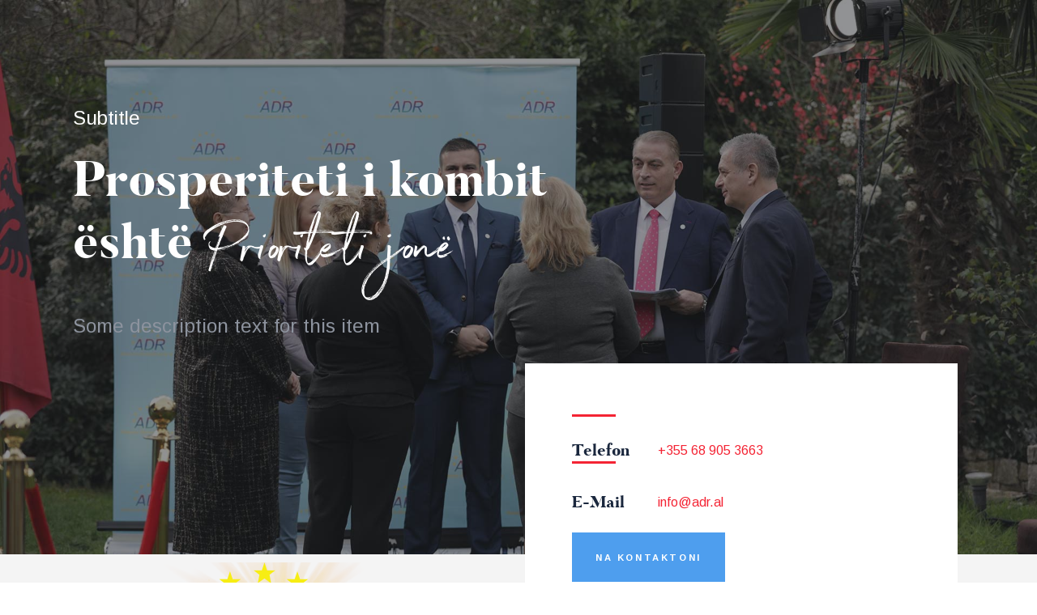

--- FILE ---
content_type: text/css
request_url: https://adr.al/wp-content/themes/partiso/css/__colors_default.css
body_size: 25368
content:
/* ATTENTION! This file was generated automatically! Don&#039;t change it!!!
----------------------------------------------------------------------- */
 button:not(.components-button),input[type="button"],input[type="reset"],input[type="submit"],.theme_button,.post_item .more-link,.gallery_preview_show .post_readmore,input[type="text"],input[type="number"],input[type="email"],input[type="url"],input[type="tel"],input[type="password"],input[type="search"],select,.select_container,textarea,.widget_search .search-field,.woocommerce.widget_product_search .search_field,.widget_display_search #bbp_search,#bbpress-forums #bbp-search-form #bbp_search,.comments_wrap .comments_field input,.comments_wrap .comments_field textarea,.select2-container.select2-container--default span.select2-choice,.select2-container.select2-container--default span.select2-selection,.widget_area .post_item .post_thumb img,aside .post_item .post_thumb img,.sidebar .sidebar_control,.sidebar .sidebar_control:after,.sc_edd_details .downloads_page_tags .downloads_page_data>a,.widget_product_tag_cloud a,.widget_tag_cloud a{-webkit-border-radius:0; -ms-border-radius:0; border-radius:0}.select_container:before{-webkit-border-radius:0 0 0 0; -ms-border-radius:0 0 0 0; border-radius:0 0 0 0}textarea.wp-editor-area{-webkit-border-radius:0 0 0 0; -ms-border-radius:0 0 0 0; border-radius:0 0 0 0}.widget li a>img,.widget li span>img{-webkit-border-radius:0; -ms-border-radius:0; border-radius:0}body.body_style_wide:not(.expand_content) [class*="content_wrap"]>.content,body.body_style_boxed:not(.expand_content) [class*="content_wrap"]>.content{width:770px}[class*="content_wrap"]>.sidebar{width:370px}.body_style_fullwide.sidebar_right [class*="content_wrap"]>.content,.body_style_fullscreen.sidebar_right [class*="content_wrap"]>.content{padding-right:400px}.body_style_fullwide.sidebar_right [class*="content_wrap"]>.sidebar,.body_style_fullscreen.sidebar_right [class*="content_wrap"]>.sidebar{margin-left:-370px}.body_style_fullwide.sidebar_left [class*="content_wrap"]>.content,.body_style_fullscreen.sidebar_left [class*="content_wrap"]>.content{padding-left:400px}.body_style_fullwide.sidebar_left [class*="content_wrap"]>.sidebar,.body_style_fullscreen.sidebar_left [class*="content_wrap"]>.sidebar{margin-right:-370px}.trx_addons_hover_content .trx_addons_hover_link,.trx_addons_hover_content .trx_addons_hover_links a,.properties_search_form .properties_search_basic,.cars_search_form .cars_search_basic,.sc_promo_modern .sc_promo_link2,.sc_slider_controls .slider_controls_wrap>a,.sc_slider_controls.slider_pagination_style_progress .sc_slider_controls_wrap,.sc_slider_controls .slider_progress_bar,.slider_container.slider_controls_side .slider_controls_wrap>a,.slider_outer_controls_side .slider_controls_wrap>a,.slider_outer_controls_outside .slider_controls_wrap>a,.slider_outer_controls_top .slider_controls_wrap>a,.slider_outer_controls_bottom .slider_controls_wrap>a{-webkit-border-radius:0; -ms-border-radius:0; border-radius:0}.sc_button,.sc_form button,.sc_matches_item_pair .sc_matches_item_player .post_featured>img{-webkit-border-radius:0; -ms-border-radius:0; border-radius:0}.trx_addons_scroll_to_top,.socials_wrap .social_item .social_icon,.sc_matches_other .sc_matches_item_logo1 img,.sc_matches_other .sc_matches_item_logo2 img,.sc_points_table .sc_points_table_logo img{-webkit-border-radius:0; -ms-border-radius:0; border-radius:0}.sc_content_width_1_1{width:1170px}.sc_content_width_1_2{width:585px}.sc_content_width_1_3{width:390px}.sc_content_width_2_3{width:780px}.sc_content_width_1_4{width:292.5px}.sc_content_width_3_4{width:877.5px}.elementor-section.elementor-section-justified.elementor-section-boxed:not(.elementor-inner-section)>.elementor-container.elementor-column-gap-narrow,.elementor-section.elementor-section-justified.elementor-section-full_width:not(.elementor-section-stretched):not(.elementor-inner-section)>.elementor-container.elementor-column-gap-narrow{width:1180px}.sidebar_show .content_wrap .elementor-section.elementor-section-justified.elementor-section-boxed:not(.elementor-inner-section)>.elementor-container.elementor-column-gap-narrow,.sidebar_show .content_wrap .elementor-section.elementor-section-justified.elementor-section-full_width:not(.elementor-section-stretched):not(.elementor-inner-section)>.elementor-container.elementor-column-gap-narrow{width:780px}.elementor-section.elementor-section-justified.elementor-section-boxed:not(.elementor-inner-section)>.elementor-container.elementor-column-gap-default,.elementor-section.elementor-section-justified.elementor-section-full_width:not(.elementor-section-stretched):not(.elementor-inner-section)>.elementor-container.elementor-column-gap-default{width:1190px}.sidebar_show .content_wrap .elementor-section.elementor-section-justified.elementor-section-boxed:not(.elementor-inner-section)>.elementor-container.elementor-column-gap-default,.sidebar_show .content_wrap .elementor-section.elementor-section-justified.elementor-section-full_width:not(.elementor-section-stretched):not(.elementor-inner-section)>.elementor-container.elementor-column-gap-default{width:790px}.elementor-section.elementor-section-justified.elementor-section-boxed:not(.elementor-inner-section)>.elementor-container.elementor-column-gap-extended,.elementor-section.elementor-section-justified.elementor-section-full_width:not(.elementor-section-stretched):not(.elementor-inner-section)>.elementor-container.elementor-column-gap-extended{width:1200px}.sidebar_show .content_wrap .elementor-section.elementor-section-justified.elementor-section-boxed:not(.elementor-inner-section)>.elementor-container.elementor-column-gap-extended,.sidebar_show .content_wrap .elementor-section.elementor-section-justified.elementor-section-full_width:not(.elementor-section-stretched):not(.elementor-inner-section)>.elementor-container.elementor-column-gap-extended{width:800px}.elementor-section.elementor-section-justified.elementor-section-boxed:not(.elementor-inner-section)>.elementor-container.elementor-column-gap-wide,.elementor-section.elementor-section-justified.elementor-section-full_width:not(.elementor-section-stretched):not(.elementor-inner-section)>.elementor-container.elementor-column-gap-wide{width:1210px}.sidebar_show .content_wrap .elementor-section.elementor-section-justified.elementor-section-boxed:not(.elementor-inner-section)>.elementor-container.elementor-column-gap-wide,.sidebar_show .content_wrap .elementor-section.elementor-section-justified.elementor-section-full_width:not(.elementor-section-stretched):not(.elementor-inner-section)>.elementor-container.elementor-column-gap-wide{width:810px}.elementor-section.elementor-section-justified.elementor-section-boxed:not(.elementor-inner-section)>.elementor-container.elementor-column-gap-wider,.elementor-section.elementor-section-justified.elementor-section-full_width:not(.elementor-section-stretched):not(.elementor-inner-section)>.elementor-container.elementor-column-gap-wider{width:1230px}.sidebar_show .content_wrap .elementor-section.elementor-section-justified.elementor-section-boxed:not(.elementor-inner-section)>.elementor-container.elementor-column-gap-wider,.sidebar_show .content_wrap .elementor-section.elementor-section-justified.elementor-section-full_width:not(.elementor-section-stretched):not(.elementor-inner-section)>.elementor-container.elementor-column-gap-wider{width:830px}form.mc4wp-form .mc4wp-form-fields input[type="email"],form.mc4wp-form .mc4wp-form-fields input[type="submit"]{-webkit-border-radius:0; -ms-border-radius:0; border-radius:0}.woocommerce .button,.woocommerce-page .button,.woocommerce a.button,.woocommerce button.button,.woocommerce input.button .woocommerce #respond input#submit,.woocommerce input[type="button"],.woocommerce-page input[type="button"],.woocommerce input[type="submit"],.woocommerce-page input[type="submit"],.woocommerce .woocommerce-message .button,.woocommerce ul.products li.product .button,.woocommerce div.product form.cart .button,.woocommerce #review_form #respond p.form-submit input[type="submit"],.woocommerce-page #review_form #respond p.form-submit input[type="submit"],.woocommerce table.my_account_orders .order-actions .button,.yith-woocompare-widget a.clear-all,.single-product div.product .woocommerce-tabs .wc-tabs li a,.widget.WOOCS_SELECTOR .woocommerce-currency-switcher-form .chosen-container-single .chosen-single{-webkit-border-radius:0; -ms-border-radius:0; border-radius:0}.woocommerce div.product form.cart div.quantity span.q_inc,.woocommerce-page div.product form.cart div.quantity span.q_inc,.woocommerce .shop_table.cart div.quantity span.q_inc,.woocommerce-page .shop_table.cart div.quantity span.q_inc{-webkit-border-radius:0 0 0 0; -ms-border-radius:0 0 0 0; border-radius:0 0 0 0}.woocommerce div.product form.cart div.quantity span.q_dec,.woocommerce-page div.product form.cart div.quantity span.q_dec,.woocommerce .shop_table.cart div.quantity span.q_dec,.woocommerce-page .shop_table.cart div.quantity span.q_dec{-webkit-border-radius:0 0 0 0; -ms-border-radius:0 0 0 0; border-radius:0 0 0 0}.woocommerce ul.products li.product .yith_buttons_wrap,.woocommerce ul.products li.product .yith_buttons_wrap a>.tooltip{-webkit-border-radius:0; -ms-border-radius:0; border-radius:0}#tribe-bar-form .tribe-bar-submit input[type="submit"],#tribe-bar-form button,#tribe-bar-form a,#tribe-events .tribe-events-button,#tribe-bar-views .tribe-bar-views-list,.tribe-events-button,.tribe-events-cal-links a,#tribe-events-footer ~ a.tribe-events-ical.tribe-events-button,.tribe-events-sub-nav li a{-webkit-border-radius:0; -ms-border-radius:0; border-radius:0}.scheme_default body,.scheme_default .body_style_boxed .page_wrap{background-color:#ffffff}.scheme_default{color:#4e5066}.scheme_default h1,.scheme_default h2,.scheme_default h3,.scheme_default h4,.scheme_default h5,.scheme_default h6,.scheme_default h1 a,.scheme_default h2 a,.scheme_default h3 a,.scheme_default h4 a,.scheme_default h5 a,.scheme_default h6 a,.scheme_default [class*="color_style_"] h1 a,.scheme_default [class*="color_style_"] h2 a,.scheme_default [class*="color_style_"] h3 a,.scheme_default [class*="color_style_"] h4 a,.scheme_default [class*="color_style_"] h5 a,.scheme_default [class*="color_style_"] h6 a,.scheme_default [class*="color_style_"] li a{color:#1a273d}.scheme_default li a{color:#4e5066}.scheme_default h1 a:hover,.scheme_default h2 a:hover,.scheme_default h3 a:hover,.scheme_default h4 a:hover,.scheme_default h5 a:hover,.scheme_default h6 a:hover,.scheme_default li a:hover{color:#f42434}.scheme_default .scheme_dark .elementor-text-editor a[href*="tel:"],.scheme_default .scheme_dark .elementor-text-editor a[href*="mailto:"]{color:#ffffff}.scheme_default .scheme_dark .elementor-text-editor a[href*="tel:"]:hover,.scheme_default .scheme_dark .elementor-text-editor a[href*="mailto:"]:hover{color:#22272b}.scheme_default .color_style_link2 h1 a:hover,.scheme_default .color_style_link2 h2 a:hover,.scheme_default .color_style_link2 h3 a:hover,.scheme_default .color_style_link2 h4 a:hover,.scheme_default .color_style_link2 h5 a:hover,.scheme_default .color_style_link2 h6 a:hover,.scheme_default .color_style_link2 li a:hover{color:#4e9eee}.scheme_default .color_style_link3 h1 a:hover,.scheme_default .color_style_link3 h2 a:hover,.scheme_default .color_style_link3 h3 a:hover,.scheme_default .color_style_link3 h4 a:hover,.scheme_default .color_style_link3 h5 a:hover,.scheme_default .color_style_link3 h6 a:hover,.scheme_default .color_style_link3 li a:hover{color:#ddb837}.scheme_default .color_style_dark h1 a:hover,.scheme_default .color_style_dark h2 a:hover,.scheme_default .color_style_dark h3 a:hover,.scheme_default .color_style_dark h4 a:hover,.scheme_default .color_style_dark h5 a:hover,.scheme_default .color_style_dark h6 a:hover,.scheme_default .color_style_dark li a:hover{color:#f42434}.scheme_default dt,.scheme_default b,.scheme_default strong,.scheme_default em,.scheme_default mark,.scheme_default ins{color:#1a273d}.scheme_default s,.scheme_default strike,.scheme_default del{color:#a0a1aa}.scheme_default code{color:#4e5066;	background-color:#f4f4f4;	border-color:#e4e9ea}.scheme_default code a{color:#f42434}.scheme_default code a:hover{color:#d11826}.scheme_default a{color:#f42434}.scheme_default a:hover{color:#d11826}.scheme_default .color_style_link2 a{color:#4e9eee}.scheme_default .color_style_link2 a:hover{color:#3684d1}.scheme_default .color_style_link3 a{color:#ddb837}.scheme_default .color_style_link3 a:hover{color:#eec432}.scheme_default .color_style_dark a{color:#1a273d}.scheme_default .color_style_dark a:hover{color:#f42434}.scheme_default blockquote{color:#ffffff;	background-color:#f42434}.scheme_default blockquote:before{color:#4e9eee}.scheme_default blockquote a{color:#ffffff}.scheme_default blockquote a:hover{color:#4e9eee}.scheme_default blockquote dt,.scheme_default blockquote b,.scheme_default blockquote strong,.scheme_default blockquote i,.scheme_default blockquote em,.scheme_default blockquote mark,.scheme_default blockquote ins{color:#ffffff}.scheme_default blockquote s,.scheme_default blockquote strike,.scheme_default blockquote del{color:#a0a1aa}.scheme_default blockquote code{color:#ffffff;	background-color:#f42434;	border-color:#1a273d}.scheme_default table th,.scheme_default table th + th,.scheme_default table td + th{border-color:#1a273d}.scheme_default table td,.scheme_default table th + td,.scheme_default table td + td,.scheme_default .wp-block-table.is-style-stripes td,.scheme_default .wp-block-table.is-style-stripes th{color:#4e5066;	border-color:#dddde2}.scheme_default table th{color:#ffffff;	background-color:#1a273d}.scheme_default table th b,.scheme_default table th strong{color:#ffffff}.scheme_default table>tbody>tr:nth-child(2n+1)>td{background-color:#ffffff}.scheme_default table>tbody>tr:nth-child(2n)>td{background-color:#ffffff}.scheme_default table th a{color:#ffffff}.scheme_default table th a:hover{color:#4e9eee}.scheme_default hr{border-color:#dddde2}.scheme_default .blocks-gallery-grid .blocks-gallery-image figcaption,.scheme_default .blocks-gallery-grid .blocks-gallery-item figcaption,.scheme_default .wp-block-gallery .blocks-gallery-image figcaption,.scheme_default .wp-block-gallery .blocks-gallery-item figcaption,.scheme_default figure figcaption,.scheme_default .wp-caption .wp-caption-text,.scheme_default .wp-caption .wp-caption-dd,.scheme_default .wp-caption-overlay .wp-caption .wp-caption-text,.scheme_default .wp-caption-overlay .wp-caption .wp-caption-dd{color:#ffffff;	background:#f42434}.scheme_default figure a{color:#ffffff}.scheme_default figure a:hover{color:#1a273d}.scheme_default ul>li:before{color:#f42434}.scheme_default .mejs-controls figure a,.scheme_default .mfp-figure figure figcaption{background-color:rgba(255,255,255,0)}.scheme_default a[rel="magnific"]:before,.scheme_default a[data-elementor-open-lightbox=""]:before{background-color:#22272b}.scheme_default a[rel="magnific"]:after,.scheme_default a[data-elementor-open-lightbox=""]:after{background-color:#f42434;	color:#ffffff}.scheme_default .widget_search form:after,.scheme_default .woocommerce.widget_product_search form:after,.scheme_default .widget_display_search form:after,.scheme_default #bbpress-forums #bbp-search-form:after{color:#4e5066}.scheme_default .widget_search form:hover:after,.scheme_default .woocommerce.widget_product_search form:hover:after,.scheme_default .widget_display_search form:hover:after,.scheme_default #bbpress-forums #bbp-search-form:hover:after{color:#1a273d}.scheme_default .post_item_none_search a:hover{color:#4e9eee}.scheme_default fieldset{border-color:#dddde2}.scheme_default fieldset legend{color:#1a273d;	background-color:#ffffff}.scheme_default input[type="text"],.scheme_default input[type="number"],.scheme_default input[type="email"],.scheme_default input[type="url"],.scheme_default input[type="tel"],.scheme_default input[type="search"],.scheme_default input[type="password"],.scheme_default .select_container,.scheme_default .select2-container.select2-container--default span.select2-choice,.scheme_default .select2-container.select2-container--default span.select2-selection,.scheme_default .select2-container.select2-container--default .select2-selection--single .select2-selection__rendered,.scheme_default .select2-container.select2-container--default .select2-selection--multiple,.scheme_default textarea,.scheme_default textarea.wp-editor-area,.scheme_default .tourmaster-form-field input[type="text"],.scheme_default .tourmaster-form-field input[type="email"],.scheme_default .tourmaster-form-field input[type="password"],.scheme_default .tourmaster-form-field textarea,.scheme_default .tourmaster-form-field select,.scheme_default .tourmaster-form-field.tourmaster-with-border input[type="text"],.scheme_default .tourmaster-form-field.tourmaster-with-border input[type="email"],.scheme_default .tourmaster-form-field.tourmaster-with-border input[type="password"],.scheme_default .tourmaster-form-field.tourmaster-with-border textarea,.scheme_default .tourmaster-form-field.tourmaster-with-border select,.scheme_default #buddypress .dir-search input[type="search"],.scheme_default #buddypress .dir-search input[type="text"],.scheme_default #buddypress .groups-members-search input[type="search"],.scheme_default #buddypress .groups-members-search input[type="text"],.scheme_default #buddypress .standard-form input[type="color"],.scheme_default #buddypress .standard-form input[type="date"],.scheme_default #buddypress .standard-form input[type="datetime-local"],.scheme_default #buddypress .standard-form input[type="datetime"],.scheme_default #buddypress .standard-form input[type="email"],.scheme_default #buddypress .standard-form input[type="month"],.scheme_default #buddypress .standard-form input[type="number"],.scheme_default #buddypress .standard-form input[type="password"],.scheme_default #buddypress .standard-form input[type="range"],.scheme_default #buddypress .standard-form input[type="search"],.scheme_default #buddypress .standard-form input[type="tel"],.scheme_default #buddypress .standard-form input[type="text"],.scheme_default #buddypress .standard-form input[type="time"],.scheme_default #buddypress .standard-form input[type="url"],.scheme_default #buddypress .standard-form input[type="week"],.scheme_default #buddypress .standard-form select,.scheme_default #buddypress .standard-form textarea,.scheme_default #buddypress form#whats-new-form textarea,.scheme_default #booked-page-form input[type="email"],.scheme_default #booked-page-form input[type="text"],.scheme_default #booked-page-form input[type="password"],.scheme_default #booked-page-form textarea,.scheme_default .booked-upload-wrap,.scheme_default .booked-upload-wrap input.scheme_default form.mc4wp-form input[type="email"]{color:#4e5066;	border-color:#f4f4f4;	background-color:#ffffff}.scheme_default .widget input[type="search"]{border-color:#ffffff}.scheme_default input[type="text"]:hover,.scheme_default input[type="text"].filled,.scheme_default input[type="number"]:hover,.scheme_default input[type="number"].filled,.scheme_default input[type="email"]:hover,.scheme_default input[type="email"].filled,.scheme_default input[type="tel"]:hover,.scheme_default input[type="search"]:hover,.scheme_default input[type="search"].filled,.scheme_default input[type="password"]:hover,.scheme_default input[type="password"].filled,.scheme_default .select_container:hover,.scheme_default select option:hover,.scheme_default select option:hover,.scheme_default .select2-container.select2-container--default span.select2-choice:hover,.scheme_default .select2-container.select2-container--hover span.select2-choice,.scheme_default .select2-container.select2-container--open span.select2-choice,.scheme_default .select2-container.select2-container--hover span.select2-selection--single .select2-selection__rendered,.scheme_default .select2-container.select2-container--open span.select2-selection--single .select2-selection__rendered,.scheme_default .select2-container.select2-container--default span.select2-selection--single:hover .select2-selection__rendered,.scheme_default .select2-container.select2-container--default span.select2-selection--multiple:hover,.scheme_default .select2-container.select2-container--hover span.select2-selection--multiple,.scheme_default .select2-container.select2-container--open span.select2-selection--multiple,.scheme_default textarea:hover,.scheme_default textarea.filled,.scheme_default textarea.wp-editor-area:hover,.scheme_default textarea.wp-editor-area.filled,.scheme_default .tourmaster-form-field input[type="text"]:hover,.scheme_default .tourmaster-form-field input[type="text"].filled,.scheme_default .tourmaster-form-field input[type="email"]:hover,.scheme_default .tourmaster-form-field input[type="email"].filled,.scheme_default .tourmaster-form-field input[type="password"]:hover,.scheme_default .tourmaster-form-field input[type="password"].filled,.scheme_default .tourmaster-form-field textarea:hover,.scheme_default .tourmaster-form-field textarea.filled,.scheme_default .tourmaster-form-field select:hover,.scheme_default .tourmaster-form-field select.filled,.scheme_default .tourmaster-form-field.tourmaster-with-border input[type="text"]:hover,.scheme_default .tourmaster-form-field.tourmaster-with-border input[type="text"].filled,.scheme_default .tourmaster-form-field.tourmaster-with-border input[type="email"]:hover,.scheme_default .tourmaster-form-field.tourmaster-with-border input[type="email"].filled,.scheme_default .tourmaster-form-field.tourmaster-with-border input[type="password"]:hover,.scheme_default .tourmaster-form-field.tourmaster-with-border input[type="password"].filled,.scheme_default .tourmaster-form-field.tourmaster-with-border textarea:hover,.scheme_default .tourmaster-form-field.tourmaster-with-border textarea.filled,.scheme_default .tourmaster-form-field.tourmaster-with-border select:hover,.scheme_default .tourmaster-form-field.tourmaster-with-border select.filled,.scheme_default #buddypress .dir-search input[type="search"]:hover,.scheme_default #buddypress .dir-search input[type="search"].filled,.scheme_default #buddypress .dir-search input[type="text"]:hover,.scheme_default #buddypress .dir-search input[type="text"].filled,.scheme_default #buddypress .groups-members-search input[type="search"]:hover,.scheme_default #buddypress .groups-members-search input[type="search"].filled,.scheme_default #buddypress .groups-members-search input[type="text"]:hover,.scheme_default #buddypress .groups-members-search input[type="text"].filled,.scheme_default #buddypress .standard-form input[type="color"]:hover,.scheme_default #buddypress .standard-form input[type="color"].filled,.scheme_default #buddypress .standard-form input[type="date"]:hover,.scheme_default #buddypress .standard-form input[type="date"].filled,.scheme_default #buddypress .standard-form input[type="datetime-local"]:hover,.scheme_default #buddypress .standard-form input[type="datetime-local"].filled,.scheme_default #buddypress .standard-form input[type="datetime"]:hover,.scheme_default #buddypress .standard-form input[type="datetime"].filled,.scheme_default #buddypress .standard-form input[type="email"]:hover,.scheme_default #buddypress .standard-form input[type="email"].filled,.scheme_default #buddypress .standard-form input[type="month"]:hover,.scheme_default #buddypress .standard-form input[type="month"].filled,.scheme_default #buddypress .standard-form input[type="number"]:hover,.scheme_default #buddypress .standard-form input[type="number"].filled,.scheme_default #buddypress .standard-form input[type="password"]:hover,.scheme_default #buddypress .standard-form input[type="password"].filled,.scheme_default #buddypress .standard-form input[type="range"]:hover,.scheme_default #buddypress .standard-form input[type="range"].filled,.scheme_default #buddypress .standard-form input[type="search"]:hover,.scheme_default #buddypress .standard-form input[type="search"].filled,.scheme_default #buddypress .standard-form input[type="tel"]:hover,.scheme_default #buddypress .standard-form input[type="tel"].filled,.scheme_default #buddypress .standard-form input[type="text"]:hover,.scheme_default #buddypress .standard-form input[type="text"].filled,.scheme_default #buddypress .standard-form input[type="time"]:hover,.scheme_default #buddypress .standard-form input[type="time"].filled,.scheme_default #buddypress .standard-form input[type="url"]:hover,.scheme_default #buddypress .standard-form input[type="url"].filled,.scheme_default #buddypress .standard-form input[type="week"]:hover,.scheme_default #buddypress .standard-form input[type="week"].filled,.scheme_default #buddypress .standard-form select:hover,.scheme_default #buddypress .standard-form select.filled,.scheme_default #buddypress .standard-form textarea:hover,.scheme_default #buddypress .standard-form textarea.filled,.scheme_default #buddypress form#whats-new-form textarea:hover,.scheme_default #buddypress form#whats-new-form textarea.filled,.scheme_default #booked-page-form input[type="email"]:hover,.scheme_default #booked-page-form input[type="email"].filled,.scheme_default #booked-page-form input[type="text"]:hover,.scheme_default #booked-page-form input[type="text"].filled,.scheme_default #booked-page-form input[type="password"]:hover,.scheme_default #booked-page-form input[type="password"].filled,.scheme_default #booked-page-form textarea:hover,.scheme_default #booked-page-form textarea.filled,.scheme_default .booked-upload-wrap:hover,.scheme_default .booked-upload-wrap input:hover,.scheme_default .booked-upload-wrap input.filled,.scheme_default form.mc4wp-form input[type="email"]:hover,.scheme_default form.mc4wp-form input[type="email"].filled{color:#4e5066;	border-color:#1a273d;	background-color:#ffffff}div.scheme_default input[type="text"]:hover,div.scheme_default input[type="text"].filled,div.scheme_default input[type="number"]:hover,div.scheme_default input[type="number"].filled,div.scheme_default input[type="email"]:hover,div.scheme_default input[type="email"].filled,div.scheme_default input[type="tel"]:hover,div.scheme_default input[type="search"]:hover,div.scheme_default input[type="search"].filled,div.scheme_default input[type="password"]:hover,div.scheme_default input[type="password"].filled,div.scheme_default .select_container:hover,div.scheme_default select option:hover,div.scheme_default select option:hover,div.scheme_default .select2-container.select2-container--default span.select2-choice:hover,div.scheme_default .select2-container.select2-container--hover span.select2-choice,div.scheme_default .select2-container.select2-container--open span.select2-choice,div.scheme_default .select2-container.select2-container--hover span.select2-selection--single .select2-selection__rendered,div.scheme_default .select2-container.select2-container--open span.select2-selection--single .select2-selection__rendered,div.scheme_default .select2-container.select2-container--default span.select2-selection--single:hover .select2-selection__rendered,div.scheme_default .select2-container.select2-container--default span.select2-selection--multiple:hover,div.scheme_default .select2-container.select2-container--hover span.select2-selection--multiple,div.scheme_default .select2-container.select2-container--open span.select2-selection--multiple,div.scheme_default textarea:hover,div.scheme_default textarea.filled,div.scheme_default textarea.wp-editor-area:hover,div.scheme_default textarea.wp-editor-area.filled,div.scheme_default .tourmaster-form-field input[type="text"]:hover,div.scheme_default .tourmaster-form-field input[type="text"].filled,div.scheme_default .tourmaster-form-field input[type="email"]:hover,div.scheme_default .tourmaster-form-field input[type="email"].filled,div.scheme_default .tourmaster-form-field input[type="password"]:hover,div.scheme_default .tourmaster-form-field input[type="password"].filled,div.scheme_default .tourmaster-form-field textarea:hover,div.scheme_default .tourmaster-form-field textarea.filled,div.scheme_default .tourmaster-form-field select:hover,div.scheme_default .tourmaster-form-field select.filled,div.scheme_default .tourmaster-form-field.tourmaster-with-border input[type="text"]:hover,div.scheme_default .tourmaster-form-field.tourmaster-with-border input[type="text"].filled,div.scheme_default .tourmaster-form-field.tourmaster-with-border input[type="email"]:hover,div.scheme_default .tourmaster-form-field.tourmaster-with-border input[type="email"].filled,div.scheme_default .tourmaster-form-field.tourmaster-with-border input[type="password"]:hover,div.scheme_default .tourmaster-form-field.tourmaster-with-border input[type="password"].filled,div.scheme_default .tourmaster-form-field.tourmaster-with-border textarea:hover,div.scheme_default .tourmaster-form-field.tourmaster-with-border textarea.filled,div.scheme_default .tourmaster-form-field.tourmaster-with-border select:hover,div.scheme_default .tourmaster-form-field.tourmaster-with-border select.filled,div.scheme_default #buddypress .dir-search input[type="search"]:hover,div.scheme_default #buddypress .dir-search input[type="search"].filled,div.scheme_default #buddypress .dir-search input[type="text"]:hover,div.scheme_default #buddypress .dir-search input[type="text"].filled,div.scheme_default #buddypress .groups-members-search input[type="search"]:hover,div.scheme_default #buddypress .groups-members-search input[type="search"].filled,div.scheme_default #buddypress .groups-members-search input[type="text"]:hover,div.scheme_default #buddypress .groups-members-search input[type="text"].filled,div.scheme_default #buddypress .standard-form input[type="color"]:hover,div.scheme_default #buddypress .standard-form input[type="color"].filled,div.scheme_default #buddypress .standard-form input[type="date"]:hover,div.scheme_default #buddypress .standard-form input[type="date"].filled,div.scheme_default #buddypress .standard-form input[type="datetime-local"]:hover,div.scheme_default #buddypress .standard-form input[type="datetime-local"].filled,div.scheme_default #buddypress .standard-form input[type="datetime"]:hover,div.scheme_default #buddypress .standard-form input[type="datetime"].filled,div.scheme_default #buddypress .standard-form input[type="email"]:hover,div.scheme_default #buddypress .standard-form input[type="email"].filled,div.scheme_default #buddypress .standard-form input[type="month"]:hover,div.scheme_default #buddypress .standard-form input[type="month"].filled,div.scheme_default #buddypress .standard-form input[type="number"]:hover,div.scheme_default #buddypress .standard-form input[type="number"].filled,div.scheme_default #buddypress .standard-form input[type="password"]:hover,div.scheme_default #buddypress .standard-form input[type="password"].filled,div.scheme_default #buddypress .standard-form input[type="range"]:hover,div.scheme_default #buddypress .standard-form input[type="range"].filled,div.scheme_default #buddypress .standard-form input[type="search"]:hover,div.scheme_default #buddypress .standard-form input[type="search"].filled,div.scheme_default #buddypress .standard-form input[type="tel"]:hover,div.scheme_default #buddypress .standard-form input[type="tel"].filled,div.scheme_default #buddypress .standard-form input[type="text"]:hover,div.scheme_default #buddypress .standard-form input[type="text"].filled,div.scheme_default #buddypress .standard-form input[type="time"]:hover,div.scheme_default #buddypress .standard-form input[type="time"].filled,div.scheme_default #buddypress .standard-form input[type="url"]:hover,div.scheme_default #buddypress .standard-form input[type="url"].filled,div.scheme_default #buddypress .standard-form input[type="week"]:hover,div.scheme_default #buddypress .standard-form input[type="week"].filled,div.scheme_default #buddypress .standard-form select:hover,div.scheme_default #buddypress .standard-form select.filled,div.scheme_default #buddypress .standard-form textarea:hover,div.scheme_default #buddypress .standard-form textarea.filled,div.scheme_default #buddypress form#whats-new-form textarea:hover,div.scheme_default #buddypress form#whats-new-form textarea.filled,div.scheme_default #booked-page-form input[type="email"]:hover,div.scheme_default #booked-page-form input[type="email"].filled,div.scheme_default #booked-page-form input[type="text"]:hover,div.scheme_default #booked-page-form input[type="text"].filled,div.scheme_default #booked-page-form input[type="password"]:hover,div.scheme_default #booked-page-form input[type="password"].filled,div.scheme_default #booked-page-form textarea:hover,div.scheme_default #booked-page-form textarea.filled,div.scheme_default .booked-upload-wrap:hover,div.scheme_default .booked-upload-wrap input:hover,div.scheme_default .booked-upload-wrap input.filled,div.scheme_default form.mc4wp-form input[type="email"]:hover,div.scheme_default form.mc4wp-form input[type="email"].filled,div.scheme_default input[type="text"]:focus,div.scheme_default input[type="number"]:focus,div.scheme_default input[type="email"]:focus,div.scheme_default input[type="tel"]:focus,div.scheme_default input[type="search"]:focus,div.scheme_default input[type="password"]:focus,div.scheme_default .select_container:focus,div.scheme_default select option:focus,div.scheme_default select option:focus,div.scheme_default textarea:focus,div.scheme_default textarea.filled,div.scheme_default textarea.wp-editor-area:focus,div.scheme_default textarea.wp-editor-area.filled{color:#ffffff;	border-color:#ffffff;	background-color:#ffffff}.scheme_default input[type="text"]:focus,.scheme_default input[type="text"].filled,.scheme_default input[type="number"]:focus,.scheme_default input[type="number"].filled,.scheme_default input[type="email"]:focus,.scheme_default input[type="email"].filled,.scheme_default input[type="tel"]:focus,.scheme_default input[type="search"]:focus,.scheme_default input[type="search"].filled,.scheme_default input[type="password"]:focus,.scheme_default input[type="password"].filled,.scheme_default .select_container:hover,.scheme_default select option:hover,.scheme_default select option:focus,.scheme_default .select2-container.select2-container--default span.select2-choice:hover,.scheme_default .select2-container.select2-container--focus span.select2-choice,.scheme_default .select2-container.select2-container--open span.select2-choice,.scheme_default .select2-container.select2-container--focus span.select2-selection--single .select2-selection__rendered,.scheme_default .select2-container.select2-container--open span.select2-selection--single .select2-selection__rendered,.scheme_default .select2-container.select2-container--default span.select2-selection--single:hover .select2-selection__rendered,.scheme_default .select2-container.select2-container--default span.select2-selection--multiple:hover,.scheme_default .select2-container.select2-container--focus span.select2-selection--multiple,.scheme_default .select2-container.select2-container--open span.select2-selection--multiple,.scheme_default textarea:focus,.scheme_default textarea.filled,.scheme_default textarea.wp-editor-area:focus,.scheme_default textarea.wp-editor-area.filled,.scheme_default .tourmaster-form-field input[type="text"]:focus,.scheme_default .tourmaster-form-field input[type="text"].filled,.scheme_default .tourmaster-form-field input[type="email"]:focus,.scheme_default .tourmaster-form-field input[type="email"].filled,.scheme_default .tourmaster-form-field input[type="password"]:focus,.scheme_default .tourmaster-form-field input[type="password"].filled,.scheme_default .tourmaster-form-field textarea:focus,.scheme_default .tourmaster-form-field textarea.filled,.scheme_default .tourmaster-form-field select:focus,.scheme_default .tourmaster-form-field select.filled,.scheme_default .tourmaster-form-field.tourmaster-with-border input[type="text"]:focus,.scheme_default .tourmaster-form-field.tourmaster-with-border input[type="text"].filled,.scheme_default .tourmaster-form-field.tourmaster-with-border input[type="email"]:focus,.scheme_default .tourmaster-form-field.tourmaster-with-border input[type="email"].filled,.scheme_default .tourmaster-form-field.tourmaster-with-border input[type="password"]:focus,.scheme_default .tourmaster-form-field.tourmaster-with-border input[type="password"].filled,.scheme_default .tourmaster-form-field.tourmaster-with-border textarea:focus,.scheme_default .tourmaster-form-field.tourmaster-with-border textarea.filled,.scheme_default .tourmaster-form-field.tourmaster-with-border select:focus,.scheme_default .tourmaster-form-field.tourmaster-with-border select.filled,.scheme_default #buddypress .dir-search input[type="search"]:focus,.scheme_default #buddypress .dir-search input[type="search"].filled,.scheme_default #buddypress .dir-search input[type="text"]:focus,.scheme_default #buddypress .dir-search input[type="text"].filled,.scheme_default #buddypress .groups-members-search input[type="search"]:focus,.scheme_default #buddypress .groups-members-search input[type="search"].filled,.scheme_default #buddypress .groups-members-search input[type="text"]:focus,.scheme_default #buddypress .groups-members-search input[type="text"].filled,.scheme_default #buddypress .standard-form input[type="color"]:focus,.scheme_default #buddypress .standard-form input[type="color"].filled,.scheme_default #buddypress .standard-form input[type="date"]:focus,.scheme_default #buddypress .standard-form input[type="date"].filled,.scheme_default #buddypress .standard-form input[type="datetime-local"]:focus,.scheme_default #buddypress .standard-form input[type="datetime-local"].filled,.scheme_default #buddypress .standard-form input[type="datetime"]:focus,.scheme_default #buddypress .standard-form input[type="datetime"].filled,.scheme_default #buddypress .standard-form input[type="email"]:focus,.scheme_default #buddypress .standard-form input[type="email"].filled,.scheme_default #buddypress .standard-form input[type="month"]:focus,.scheme_default #buddypress .standard-form input[type="month"].filled,.scheme_default #buddypress .standard-form input[type="number"]:focus,.scheme_default #buddypress .standard-form input[type="number"].filled,.scheme_default #buddypress .standard-form input[type="password"]:focus,.scheme_default #buddypress .standard-form input[type="password"].filled,.scheme_default #buddypress .standard-form input[type="range"]:focus,.scheme_default #buddypress .standard-form input[type="range"].filled,.scheme_default #buddypress .standard-form input[type="search"]:focus,.scheme_default #buddypress .standard-form input[type="search"].filled,.scheme_default #buddypress .standard-form input[type="tel"]:focus,.scheme_default #buddypress .standard-form input[type="tel"].filled,.scheme_default #buddypress .standard-form input[type="text"]:focus,.scheme_default #buddypress .standard-form input[type="text"].filled,.scheme_default #buddypress .standard-form input[type="time"]:focus,.scheme_default #buddypress .standard-form input[type="time"].filled,.scheme_default #buddypress .standard-form input[type="url"]:focus,.scheme_default #buddypress .standard-form input[type="url"].filled,.scheme_default #buddypress .standard-form input[type="week"]:focus,.scheme_default #buddypress .standard-form input[type="week"].filled,.scheme_default #buddypress .standard-form select:focus,.scheme_default #buddypress .standard-form select.filled,.scheme_default #buddypress .standard-form textarea:focus,.scheme_default #buddypress .standard-form textarea.filled,.scheme_default #buddypress form#whats-new-form textarea:focus,.scheme_default #buddypress form#whats-new-form textarea.filled,.scheme_default #booked-page-form input[type="email"]:focus,.scheme_default #booked-page-form input[type="email"].filled,.scheme_default #booked-page-form input[type="text"]:focus,.scheme_default #booked-page-form input[type="text"].filled,.scheme_default #booked-page-form input[type="password"]:focus,.scheme_default #booked-page-form input[type="password"].filled,.scheme_default #booked-page-form textarea:focus,.scheme_default #booked-page-form textarea.filled,.scheme_default .booked-upload-wrap:hover,.scheme_default .booked-upload-wrap input:focus,.scheme_default .booked-upload-wrap input.filled,.scheme_default form.mc4wp-form input[type="email"]:focus,.scheme_default form.mc4wp-form input[type="email"].filled{color:#1a273d;	border-color:#4e9eee;	background-color:#ffffff}.scheme_default input[placeholder]::-webkit-input-placeholder,.scheme_default textarea[placeholder]::-webkit-input-placeholder{color:#4e5066}.scheme_default input[placeholder]::-moz-placeholder,.scheme_default textarea[placeholder]::-moz-placeholder{color:#4e5066}.scheme_default input[placeholder]:-ms-input-placeholder,.scheme_default textarea[placeholder]:-ms-input-placeholder{color:#4e5066}.scheme_default input[placeholder]::placeholder,.scheme_default textarea[placeholder]::placeholder{color:#4e5066}.scheme_default .select_container:before{color:#4e5066;	background-color:#ffffff}.scheme_default .select_container:focus:before,.scheme_default .select_container:hover:before{color:#1a273d;	background-color:#ffffff}.scheme_default .select_container:after{color:#4e5066}.scheme_default .select_container:focus:after,.scheme_default .select_container:hover:after{color:#1a273d}.scheme_default .select_container select{color:#4e5066;	background:#ffffff !important;	border-color:#f4f4f4}.scheme_default .dark_scheme .select_container select{color:#4e5066;	background:#ffffff !important;	border-color:#ffffff}.scheme_default .select_container select:hover{border-color:#1a273d}.scheme_default .select_container select:focus{border-color:#4e9eee}div.scheme_default .select_container select:hover,div.scheme_default .select_container select:focus{border-color:#e4e9ea}.scheme_default .select2-dropdown,.scheme_default .select2-container.select2-container--focus span.select2-selection,.scheme_default .select2-container.select2-container--open span.select2-selection{color:#1a273d;	border-color:#1a273d;	background:#ffffff}.scheme_default .select2-container .select2-results__option{color:#1a273d;	background:#ffffff}.scheme_default .select2-dropdown .select2-highlighted,.scheme_default .select2-container .select2-results__option--highlighted[aria-selected]{color:#ffffff;	background:#f42434}.scheme_default input[type="radio"] + label:before,.scheme_default input[type="checkbox"] + label:before,.scheme_default .wpcf7-list-item-label.wpcf7-list-item-right:before{border-color:#dddde2 !important}.scheme_default input[type="radio"] + label:before,.scheme_default input[type="checkbox"] + label:before,.scheme_default input[type="radio"]+.wpcf7-list-item-label:before,.scheme_default input[type="checkbox"]+.wpcf7-list-item-label:before,.scheme_default .wpcf7-list-item-label.wpcf7-list-item-right:before,.scheme_default .edd_price_options ul>li>label>input[type="radio"] + span:before,.scheme_default .edd_price_options ul>li>label>input[type="checkbox"] + span:before{border-color:#dddde2 !important;	background-color:#dddde2 !important;	color:#1a273d}div.scheme_default input[type="radio"] + label:before,div.scheme_default input[type="checkbox"] + label:before,div.scheme_default input[type="radio"]+.wpcf7-list-item-label:before,div.scheme_default input[type="checkbox"]+.wpcf7-list-item-label:before,div.scheme_default .wpcf7-list-item-label.wpcf7-list-item-right:before,div.scheme_default .edd_price_options ul>li>label>input[type="radio"] + span:before,div.scheme_default .edd_price_options ul>li>label>input[type="checkbox"] + span:before{border-color:#1a273d !important;	background-color:#1a273d !important;	color:#4e5066 !important}.scheme_default .sc_button_simple:not(.sc_button_bg_image),.scheme_default .sc_button_simple:not(.sc_button_bg_image):before,.scheme_default .sc_button_simple:not(.sc_button_bg_image):after{color:#f42434}.scheme_default .sc_button_simple:not(.sc_button_bg_image):hover,.scheme_default .sc_button_simple:not(.sc_button_bg_image):hover:before,.scheme_default .sc_button_simple:not(.sc_button_bg_image):hover:after{color:#d11826 !important}.scheme_default .sc_button_simple.color_style_link2:not(.sc_button_bg_image),.scheme_default .sc_button_simple.color_style_link2:not(.sc_button_bg_image):before,.scheme_default .sc_button_simple.color_style_link2:not(.sc_button_bg_image):after,.scheme_default .color_style_link2 .sc_button_simple:not(.sc_button_bg_image),.scheme_default .color_style_link2 .sc_button_simple:not(.sc_button_bg_image):before,.scheme_default .color_style_link2 .sc_button_simple:not(.sc_button_bg_image):after{color:#4e9eee}.scheme_default .sc_button_simple.color_style_link2:not(.sc_button_bg_image):hover,.scheme_default .sc_button_simple.color_style_link2:not(.sc_button_bg_image):hover:before,.scheme_default .sc_button_simple.color_style_link2:not(.sc_button_bg_image):hover:after,.scheme_default .color_style_link2 .sc_button_simple:not(.sc_button_bg_image):hover,.scheme_default .color_style_link2 .sc_button_simple:not(.sc_button_bg_image):hover:before,.scheme_default .color_style_link2 .sc_button_simple:not(.sc_button_bg_image):hover:after{color:#3684d1}.scheme_default .sc_button_simple.color_style_link3:not(.sc_button_bg_image),.scheme_default .sc_button_simple.color_style_link3:not(.sc_button_bg_image):before,.scheme_default .sc_button_simple.color_style_link3:not(.sc_button_bg_image):after,.scheme_default .color_style_link3 .sc_button_simple:not(.sc_button_bg_image),.scheme_default .color_style_link3 .sc_button_simple:not(.sc_button_bg_image):before,.scheme_default .color_style_link3 .sc_button_simple:not(.sc_button_bg_image):after{color:#ddb837}.scheme_default .sc_button_simple.color_style_link3:not(.sc_button_bg_image):hover,.scheme_default .sc_button_simple.color_style_link3:not(.sc_button_bg_image):hover:before,.scheme_default .sc_button_simple.color_style_link3:not(.sc_button_bg_image):hover:after,.scheme_default .color_style_link3 .sc_button_simple:not(.sc_button_bg_image):hover,.scheme_default .color_style_link3 .sc_button_simple:not(.sc_button_bg_image):hover:before,.scheme_default .color_style_link3 .sc_button_simple:not(.sc_button_bg_image):hover:after{color:#eec432}.scheme_default .sc_button_simple.color_style_dark:not(.sc_button_bg_image),.scheme_default .sc_button_simple.color_style_dark:not(.sc_button_bg_image):before,.scheme_default .sc_button_simple.color_style_dark:not(.sc_button_bg_image):after,.scheme_default .color_style_dark .sc_button_simple:not(.sc_button_bg_image),.scheme_default .color_style_dark .sc_button_simple:not(.sc_button_bg_image):before,.scheme_default .color_style_dark .sc_button_simple:not(.sc_button_bg_image):after{color:#1a273d}.scheme_default .sc_button_simple.color_style_dark:not(.sc_button_bg_image):hover,.scheme_default .sc_button_simple.color_style_dark:not(.sc_button_bg_image):hover:before,.scheme_default .sc_button_simple.color_style_dark:not(.sc_button_bg_image):hover:after,.scheme_default .color_style_dark .sc_button_simple:not(.sc_button_bg_image):hover,.scheme_default .color_style_dark .sc_button_simple:not(.sc_button_bg_image):hover:before,.scheme_default .color_style_dark .sc_button_simple:not(.sc_button_bg_image):hover:after{color:#f42434}.scheme_default .sc_button_bordered:not(.sc_button_bg_image){color:#f42434;	border-color:#f42434}.scheme_default .sc_button_bordered:not(.sc_button_bg_image):hover{color:#d11826;	border-color:#d11826}.scheme_default .sc_button_bordered.color_style_link2:not(.sc_button_bg_image){color:#4e9eee;	border-color:#4e9eee}.scheme_default .sc_button_bordered.color_style_link2:not(.sc_button_bg_image):hover{color:#3684d1 !important;	border-color:#3684d1 !important}.scheme_default .sc_button_bordered.color_style_link3:not(.sc_button_bg_image){color:#ddb837;	border-color:#ddb837}.scheme_default .sc_button_bordered.color_style_link3:not(.sc_button_bg_image):hover{color:#eec432 !important;	border-color:#eec432 !important}.scheme_default .sc_button_bordered.color_style_dark:not(.sc_button_bg_image){color:#ffffff;	border-color:#1a273d}.scheme_default .sc_button_bordered.color_style_dark:not(.sc_button_bg_image):hover{background-color:#d11826 !important;	border-color:#d11826}div.scheme_default .sc_button_bordered.color_style_dark:not(.sc_button_bg_image){color:#1a273d;	border-color:#e4e9ea}div.scheme_default .sc_button_bordered.color_style_dark:not(.sc_button_bg_image):hover{background-color:#3684d1 !important;	border-color:#3684d1}div.scheme_default .sc_button_bordered.color_style_dark:not(.sc_button_bg_image)[disabled]{border-color:#e4e9ea !important;	background-color:rgba(255,255,255,0) !important}.scheme_default .sc_button_bordered.color_style_dark:not(.sc_button_bg_image)[disabled]{background-color:rgba(255,255,255,0) !important;	border-color:#1a273d !important}.scheme_default button:not(.components-button),.scheme_default input[type="reset"],.scheme_default input[type="submit"],.scheme_default input[type="button"],.scheme_default .wp-block-button__link,.scheme_default #buddypress .comment-reply-link,.scheme_default #buddypress .generic-button a,.scheme_default #buddypress a.button,.scheme_default #buddypress button,.scheme_default #buddypress input[type="button"],.scheme_default #buddypress input[type="reset"],.scheme_default #buddypress input[type="submit"],.scheme_default #buddypress ul.button-nav li a,.scheme_default a.bp-title-button,.scheme_default .booked-calendar-wrap .booked-appt-list .timeslot .timeslot-people button,.scheme_default #booked-profile-page .booked-profile-appt-list .appt-block .booked-cal-buttons .google-cal-button>a,.scheme_default #booked-profile-page input[type="submit"],.scheme_default #booked-profile-page button,.scheme_default .booked-list-view input[type="submit"],.scheme_default .booked-list-view button,.scheme_default table.booked-calendar input[type="submit"],.scheme_default table.booked-calendar button,.scheme_default .booked-modal input[type="submit"],.scheme_default .booked-modal button,.scheme_default .sc_button_default,.scheme_default .sc_button:not(.sc_button_simple):not(.sc_button_bordered):not(.sc_button_bg_image),.scheme_default .socials_share:not(.socials_type_drop) .social_icon,.scheme_default .tourmaster-tour-search-wrap input.tourmaster-tour-search-submit[type="submit"],.scheme_default #tribe-bar-form .tribe-bar-submit input[type="submit"],.scheme_default #tribe-bar-form.tribe-bar-mini .tribe-bar-submit input[type="submit"],.scheme_default #tribe-bar-views li.tribe-bar-views-option a,.scheme_default #tribe-bar-views .tribe-bar-views-list .tribe-bar-views-option.tribe-bar-active a,.scheme_default #tribe-events .tribe-events-button,.scheme_default .tribe-events-button,.scheme_default .tribe-events-cal-links a,.scheme_default .tribe-events-sub-nav li a,.scheme_default .edd_download_purchase_form .button,.scheme_default #edd-purchase-button,.scheme_default .edd-submit.button,.scheme_default .widget_edd_cart_widget .edd_checkout a,.scheme_default .sc_edd_details .downloads_page_tags .downloads_page_data>a,.scheme_default .mc4wp-form input[type="submit"]{color:#ffffff;	background-color:#f42434}.scheme_default .woocommerce #respond input#submit.disabled,.scheme_default .woocommerce #respond input#submit:disabled,.scheme_default .woocommerce #respond input#submit[disabled]:disabled,.scheme_default .woocommerce a.button.disabled,.scheme_default .woocommerce a.button:disabled,.scheme_default .woocommerce a.button[disabled]:disabled,.scheme_default .woocommerce button.button.disabled,.scheme_default .woocommerce button.button:disabled,.scheme_default .woocommerce button.button[disabled]:disabled,.scheme_default .woocommerce input.button.disabled,.scheme_default .woocommerce input.button:disabled,.scheme_default .woocommerce input.button[disabled]:disabled{color:#ffffff}.scheme_default .theme_button{color:#ffffff !important;	background-color:#f42434 !important}.scheme_default .theme_button.color_style_link2,.scheme_default .theme_button.color_style_link2[disabled]:hover,.scheme_default .post_item .more-link,.scheme_default .comments_wrap .form-submit input[type="submit"][disabled],.scheme_default .comments_wrap .form-submit input[type="submit"][disabled]:hover,.scheme_default .comments_wrap .form-submit input[type="submit"],.scheme_default button.give-btn,.scheme_default button.give-submit.give-btn,.scheme_default input.give-submit.give-btn,.scheme_default .woocommerce #respond input#submit,.scheme_default .woocommerce .button,.scheme_default .woocommerce-page .button,.scheme_default .woocommerce a.button,.scheme_default .woocommerce-page a.button,.scheme_default .woocommerce button.button,.scheme_default .woocommerce-page button.button,.scheme_default .woocommerce input.button,.scheme_default .woocommerce-page input.button,.scheme_default .woocommerce input[type="button"],.scheme_default .woocommerce-page input[type="button"],.scheme_default .woocommerce input[type="submit"],.scheme_default .woocommerce input[type="submit"][disabled]:hover,.scheme_default .woocommerce #respond input#submit[disabled]:hover,.scheme_default .woocommerce-page input[type="submit"],.scheme_default .woocommerce-page input[type="submit"][disabled]:hover,.scheme_default .woocommerce #respond input#submit.alt,.scheme_default .woocommerce a.button.alt,.scheme_default .woocommerce button.button.alt,.scheme_default .woocommerce input.button.alt,.scheme_default .woocommerce #respond input#submit.disabled,.scheme_default .woocommerce #respond input#submit:disabled,.scheme_default .woocommerce #respond input#submit:disabled[disabled],.scheme_default .woocommerce a.button.disabled,.scheme_default .woocommerce a.button:disabled,.scheme_default .woocommerce a.button:disabled[disabled],.scheme_default .woocommerce button.button.disabled,.scheme_default .woocommerce button.button:disabled,.scheme_default .woocommerce button.button:disabled[disabled],.scheme_default .woocommerce input.button.disabled,.scheme_default .woocommerce input.button:disabled,.scheme_default .woocommerce input.button:disabled[disabled]{color:#ffffff;	background-color:#4e9eee !important}.scheme_default .theme_button.color_style_link3{background-color:#ddb837 !important}.scheme_default .theme_button.color_style_dark{color:#ffffff !important;	background-color:#1a273d !important}.scheme_default .sc_price_item_link{color:#ffffff;	background-color:#4e9eee}.scheme_default .sc_button_default.color_style_link2,.scheme_default .sc_button.color_style_link2:not(.sc_button_simple):not(.sc_button_bordered):not(.sc_button_bg_image){background-color:#4e9eee}.scheme_default .sc_button_default.color_style_link3,.scheme_default .sc_button.color_style_link3:not(.sc_button_simple):not(.sc_button_bordered):not(.sc_button_bg_image){background-color:#ddb837}.scheme_default .sc_button_default.color_style_dark,.scheme_default .sc_button.color_style_dark:not(.sc_button_simple):not(.sc_button_bordered):not(.sc_button_bg_image){color:#ffffff;	background-color:#1a273d}.scheme_default .sc_button_default.color_style_dark[disabled]{color:#ffffff !important;	background-color:#1a273d !important}div.scheme_default .sc_button_default.color_style_dark,div.scheme_default .sc_button.color_style_dark:not(.sc_button_simple):not(.sc_button_bordered):not(.sc_button_bg_image){color:#1a273d;	background-color:#4e9eee}div.scheme_default .sc_button_default.color_style_dark[disabled],div.scheme_default .sc_button.color_style_dark:not(.sc_button_simple):not(.sc_button_bordered):not(.sc_button_bg_image)[disabled]{color:#1a273d !important;	background-color:#4e9eee !important}div.scheme_default .sc_button_default.color_style_dark:hover,div.scheme_default .sc_button.color_style_dark:not(.sc_button_simple):not(.sc_button_bordered):not(.sc_button_bg_image):hover{color:#1a273d;	background-color:#3684d1}.scheme_default .search_wrap .search_submit:before{color:#4e5066}.scheme_default button:hover,.scheme_default button:focus,.scheme_default input[type="submit"]:hover,.scheme_default input[type="submit"]:focus,.scheme_default .wp-block-button__link:focus,.scheme_default .wp-block-button__link:hover,.scheme_default input[type="reset"]:hover,.scheme_default input[type="reset"]:focus,.scheme_default input[type="button"]:hover,.scheme_default input[type="button"]:focus,.scheme_default #buddypress .comment-reply-link:hover,.scheme_default #buddypress .generic-button a:hover,.scheme_default #buddypress a.button:hover,.scheme_default #buddypress button:hover,.scheme_default #buddypress input[type="button"]:hover,.scheme_default #buddypress input[type="reset"]:hover,.scheme_default #buddypress input[type="submit"]:hover,.scheme_default #buddypress ul.button-nav li a:hover,.scheme_default a.bp-title-button:hover,.scheme_default .booked-calendar-wrap .booked-appt-list .timeslot .timeslot-people button:hover,.scheme_default body #booked-profile-page .booked-profile-appt-list .appt-block .booked-cal-buttons .google-cal-button>a:hover,.scheme_default body #booked-profile-page input[type="submit"]:hover,.scheme_default body #booked-profile-page button:hover,.scheme_default body .booked-list-view input[type="submit"]:hover,.scheme_default body .booked-list-view button:hover,.scheme_default body table.booked-calendar input[type="submit"]:hover,.scheme_default body table.booked-calendar button:hover,.scheme_default body .booked-modal input[type="submit"]:hover,.scheme_default body .booked-modal button:hover,.scheme_default .sc_button_default:hover,.scheme_default .sc_button:not(.sc_button_simple):not(.sc_button_bordered):not(.sc_button_bg_image):hover,.scheme_default .socials_share:not(.socials_type_drop) .social_icon:hover,.scheme_default .tourmaster-tour-search-wrap input.tourmaster-tour-search-submit[type="submit"]:hover,.scheme_default #tribe-bar-form .tribe-bar-submit input[type="submit"]:hover,.scheme_default #tribe-bar-form .tribe-bar-submit input[type="submit"]:focus,.scheme_default #tribe-bar-form.tribe-bar-mini .tribe-bar-submit input[type="submit"]:hover,.scheme_default #tribe-bar-form.tribe-bar-mini .tribe-bar-submit input[type="submit"]:focus,.scheme_default #tribe-bar-views li.tribe-bar-views-option a:hover,.scheme_default #tribe-bar-views .tribe-bar-views-list .tribe-bar-views-option.tribe-bar-active a:hover,.scheme_default #tribe-events .tribe-events-button:hover,.scheme_default .tribe-events-button:hover,.scheme_default .tribe-events-cal-links a:hover,.scheme_default .tribe-events-sub-nav li a:hover,.scheme_default .edd_download_purchase_form .button:hover,.scheme_default .edd_download_purchase_form .button:active,.scheme_default .edd_download_purchase_form .button:focus,.scheme_default #edd-purchase-button:hover,.scheme_default #edd-purchase-button:active,.scheme_default #edd-purchase-button:focus,.scheme_default .edd-submit.button:hover,.scheme_default .edd-submit.button:active,.scheme_default .edd-submit.button:focus,.scheme_default .widget_edd_cart_widget .edd_checkout a:hover,.scheme_default .sc_edd_details .downloads_page_tags .downloads_page_data>a:hover,.scheme_default .mc4wp-form input[type="submit"]:hover,.scheme_default .mc4wp-form input[type="submit"]:focus,.scheme_default .woocommerce #respond input#submit:hover,.scheme_default .woocommerce .button:hover,.scheme_default .woocommerce-page .button:hover,.scheme_default .woocommerce a.button:hover,.scheme_default .woocommerce-page a.button:hover,.scheme_default .woocommerce button.button:hover,.scheme_default .woocommerce-page button.button:hover,.scheme_default .woocommerce input.button:hover,.scheme_default .woocommerce-page input.button:hover,.scheme_default .woocommerce input[type="button"]:hover,.scheme_default .woocommerce-page input[type="button"]:hover,.scheme_default .woocommerce input[type="submit"]:hover,.scheme_default .woocommerce-page input[type="submit"]:hover{color:#ffffff;	background-color:#d11826}.scheme_default button[disabled],.scheme_default input[type="submit"][disabled],.scheme_default input[type="button"][disabled],.scheme_default button[disabled]:hover{background-color:#f42434 !important}div.scheme_default .mc4wp-form input[type="submit"]:hover,div.scheme_default .mc4wp-form input[type="submit"]:focus{color:#1a273d}.scheme_default .woocommerce #respond input#submit.alt:hover,.scheme_default .woocommerce a.button.alt:hover,.scheme_default .woocommerce button.button.alt:hover,.scheme_default .woocommerce input.button.alt:hover{color:#ffffff;	background-color:#d11826}.scheme_default .theme_button:hover,.scheme_default .theme_button:focus{color:#22272b !important;	background-color:#ff333d !important}.scheme_default .theme_button.color_style_link2:hover,.scheme_default .post_item .more-link:hover,.scheme_default .comments_wrap .form-submit input[type="submit"]:hover,.scheme_default .comments_wrap .form-submit input[type="submit"]:focus,.scheme_default button.give-btn:hover,.scheme_default button.give-submit.give-btn:hover,.scheme_default input.give-submit.give-btn:hover,.scheme_default .woocommerce #respond input#submit:hover,.scheme_default .woocommerce .button:hover,.scheme_default .woocommerce-page .button:hover,.scheme_default .woocommerce a.button:hover,.scheme_default .woocommerce-page a.button:hover,.scheme_default .woocommerce button.button:hover,.scheme_default .woocommerce-page button.button:hover,.scheme_default .woocommerce input.button:hover,.scheme_default .woocommerce-page input.button:hover,.scheme_default .woocommerce input[type="button"]:hover,.scheme_default .woocommerce-page input[type="button"]:hover,.scheme_default .woocommerce input[type="submit"]:hover,.scheme_default .woocommerce-page input[type="submit"]:hover,.scheme_default .woocommerce #respond input#submit.alt:hover,.scheme_default .woocommerce a.button.alt:hover,.scheme_default .woocommerce button.button.alt:hover,.scheme_default .woocommerce input.button.alt:hover{background-color:#3684d1 !important}.scheme_default .theme_button.color_style_link3:hover{background-color:#eec432 !important}.scheme_default .theme_button.color_style_dark:hover{color:#ffffff !important;	background-color:#f42434 !important}.scheme_default .sc_price_item:hover .sc_price_item_link,.scheme_default .sc_price_item_link:hover{color:#22272b;	background-color:#f42434}div.scheme_default .sc_button_default.color_style_link2:hover,div.scheme_default .sc_button.color_style_link2:not(.sc_button_simple):not(.sc_button_bordered):not(.sc_button_bg_image):hover{color:#ffffff}.scheme_default .sc_button_default.color_style_link2:hover,.scheme_default .sc_button.color_style_link2:not(.sc_button_simple):not(.sc_button_bordered):not(.sc_button_bg_image):hover{background-color:#3684d1}.scheme_default .sc_button_default.color_style_link3:hover,.scheme_default .sc_button.color_style_link3:not(.sc_button_simple):not(.sc_button_bordered):not(.sc_button_bg_image):hover{background-color:#eec432}.scheme_default .sc_button_default.color_style_dark:hover,.scheme_default .sc_button.color_style_dark:not(.sc_button_simple):not(.sc_button_bordered):not(.sc_button_bg_image):hover{color:#ffffff;	background-color:#f42434}.scheme_default .search_wrap .search_submit:hover:before{color:#1a273d}.scheme_default.sidebar .sc_button_simple:not(.sc_button_bg_image),.scheme_default.sidebar .sc_button_simple:not(.sc_button_bg_image):before,.scheme_default.sidebar .sc_button_simple:not(.sc_button_bg_image):after{color:#f42434}.scheme_default.sidebar .sc_button_simple:not(.sc_button_bg_image):hover,.scheme_default.sidebar .sc_button_simple:not(.sc_button_bg_image):hover:before,.scheme_default.sidebar .sc_button_simple:not(.sc_button_bg_image):hover:after{color:#d11826 !important}.scheme_default.sidebar .sc_button_bordered:not(.sc_button_bg_image),.scheme_default .is-style-outline .wp-block-button__link{color:#f42434;	border-color:#f42434}.scheme_default.sidebar .sc_button_bordered:not(.sc_button_bg_image):hover,.scheme_default .is-style-outline .wp-block-button__link:hover{color:#d11826 !important;	border-color:#d11826 !important}.scheme_default.sidebar button,.scheme_default.sidebar input[type="reset"],.scheme_default.sidebar input[type="submit"],.scheme_default.sidebar input[type="button"],.scheme_default.sidebar .sc_button_default,.scheme_default.sidebar .sc_button:not(.sc_button_simple):not(.sc_button_bordered):not(.sc_button_bg_image),.scheme_default.sidebar .socials_share:not(.socials_type_drop) .social_icon,.scheme_default.sidebar .edd_download_purchase_form .button,.scheme_default.sidebar #edd-purchase-button,.scheme_default.sidebar .edd-submit.button,.scheme_default.sidebar .widget_edd_cart_widget .edd_checkout a,.scheme_default.sidebar .sc_edd_details .downloads_page_tags .downloads_page_data>a,.scheme_default.sidebar .woocommerce-message .button,.scheme_default.sidebar .woocommerce-error .button,.scheme_default.sidebar .woocommerce-info .button,.scheme_default.sidebar .widget.woocommerce .button,.scheme_default.sidebar .widget.woocommerce a.button,.scheme_default.sidebar .widget.woocommerce button.button,.scheme_default.sidebar .widget.woocommerce input.button,.scheme_default.sidebar .widget.woocommerce input[type="button"],.scheme_default.sidebar .widget.woocommerce input[type="submit"],.scheme_default.sidebar .widget.WOOCS_CONVERTER .button,.scheme_default.sidebar .widget.yith-woocompare-widget a.button,.scheme_default.sidebar .widget_product_search .search_button{color:#ffffff;	background-color:#f42434}.scheme_default.sidebar button:hover,.scheme_default.sidebar button:focus,.scheme_default.sidebar input[type="reset"]:hover,.scheme_default.sidebar input[type="reset"]:focus,.scheme_default.sidebar input[type="submit"]:hover,.scheme_default.sidebar input[type="submit"]:focus,.scheme_default.sidebar input[type="button"]:hover,.scheme_default.sidebar input[type="button"]:focus,.scheme_default.sidebar .sc_button_default:hover,.scheme_default.sidebar .sc_button:not(.sc_button_simple):not(.sc_button_bordered):not(.sc_button_bg_image):hover,.scheme_default.sidebar .socials_share:not(.socials_type_drop) .social_icon:hover,.scheme_default.sidebar .edd_download_purchase_form .button:hover,.scheme_default.sidebar #edd-purchase-button:hover,.scheme_default.sidebar .edd-submit.button:hover,.scheme_default.sidebar .widget_edd_cart_widget .edd_checkout a:hover,.scheme_default.sidebar .sc_edd_details .downloads_page_tags .downloads_page_data>a:hover,.scheme_default.sidebar .woocommerce-message .button:hover,.scheme_default.sidebar .woocommerce-error .button:hover,.scheme_default.sidebar .woocommerce-info .button:hover,.scheme_default.sidebar .widget.woocommerce .button:hover,.scheme_default.sidebar .widget.woocommerce a.button:hover,.scheme_default.sidebar .widget.woocommerce button.button:hover,.scheme_default.sidebar .widget.woocommerce button.button:focus,.scheme_default.sidebar .widget.woocommerce input.button:hover,.scheme_default.sidebar .widget.woocommerce input.button:focus,.scheme_default.sidebar .widget.woocommerce input[type="button"]:hover,.scheme_default.sidebar .widget.woocommerce input[type="button"]:focus,.scheme_default.sidebar .widget.woocommerce input[type="submit"]:hover,.scheme_default.sidebar .widget.woocommerce input[type="submit"]:focus,.scheme_default.sidebar .widget.WOOCS_CONVERTER .button:hover,.scheme_default.sidebar .widget.yith-woocompare-widget a.button:hover,.scheme_default.sidebar .widget_product_search .search_button:hover{color:#22272b;	background-color:#d11826}.scheme_default .wp-editor-container input[type="button"]{background-color:#f4f4f4;	border-color:#e4e9ea;	color:#1a273d;	-webkit-box-shadow:0 1px 0 0 #1a273d;	-ms-box-shadow:0 1px 0 0 #1a273d;	box-shadow:0 1px 0 0 #1a273d}.scheme_default .wp-editor-container input[type="button"]:hover,.scheme_default .wp-editor-container input[type="button"]:focus{background-color:#ffffff;	border-color:#1a273d;	color:#f42434}.scheme_default .sticky{background-color:#1a273d}.scheme_default .sticky .post_meta_item.post_categories a,.scheme_default .sticky .widget_area .post_item .post_categories a,.scheme_default .sticky aside .post_item .post_categories a{background-color:#ffffff; color:#1a273d}.scheme_default aside .post_item + .post_item,.scheme_default .widget_rss li + li{border-color:#e4e9ea}.scheme_default .sticky .post_title a,.scheme_default .sticky a.post_meta_item:hover,.scheme_default .sticky .post_meta_item a:hover,.scheme_default .sticky .post_meta_item.post_date a:hover,.scheme_default .sticky .post_meta_item.post_categories a:hover{color:#ffffff}.scheme_default .post_meta_item.post_categories a:hover{background-color:#4e9eee}.scheme_default .sticky .label_sticky{background-color:#f42434;	color:#ffffff}.scheme_default .sticky .post_content{color:#a0a1aa}.scheme_default.top_panel,.scheme_default.footer_wrap{color:#4e5066;	background-color:#ffffff}.scheme_default.sc_layouts_row{color:#4e5066;	background-color:#ffffff}.scheme_default .sc_layouts_row_delimiter,.scheme_default.sc_layouts_row_delimiter{border-color:#dddde2}.footer_wrap .scheme_default.vc_row .sc_layouts_row_delimiter,.footer_wrap .scheme_default.sc_layouts_row_delimiter,.scheme_default.footer_wrap .sc_layouts_row_delimiter{border-color:#e4e9ea}.scheme_default .sc_layouts_item_icon{color:#4e9eee}.scheme_default .sc_layouts_item_details_line1{color:#f42434}.scheme_default .sc_layouts_item_details_line2{color:#1a273d}.scheme_default span.trx_addons_login_menu,.scheme_default span.trx_addons_login_menu:after{color:#4e5066;	background-color:#f4f4f4;	border-color:#e4e9ea}.scheme_default span.trx_addons_login_menu .trx_addons_login_menu_delimiter{border-color:#e4e9ea}.scheme_default span.trx_addons_login_menu .trx_addons_login_menu_item{color:#4e5066}.scheme_default span.trx_addons_login_menu .trx_addons_login_menu_item:hover{color:#1a273d;	background-color:#ffffff}.scheme_default .sc_layouts_row_fixed_on{background-color:#ffffff}.scheme_default .sc_layouts_row.sc_layouts_row_type_narrow,.scheme_default.sc_layouts_row.sc_layouts_row_type_narrow{color:#4e5066;	background-color:#f4f4f4}.scheme_default .sc_layouts_row_type_narrow .sc_layouts_item,.scheme_default.sc_layouts_row_type_narrow .sc_layouts_item{color:#4e5066}.scheme_default .sc_layouts_row_type_narrow .sc_layouts_item a:not(.sc_button):not(.button),.scheme_default.sc_layouts_row_type_narrow .sc_layouts_item a:not(.sc_button):not(.button){color:#4e5066}.scheme_default .sc_layouts_row_type_narrow .sc_layouts_item a:not(.sc_button):not(.button):hover,.scheme_default .sc_layouts_row_type_narrow .sc_layouts_item a:not(.sc_button):not(.button):hover .sc_layouts_item_icon,.scheme_default.sc_layouts_row_type_narrow .sc_layouts_item a:not(.sc_button):not(.button):hover,.scheme_default.sc_layouts_row_type_narrow .sc_layouts_item a:not(.sc_button):not(.button):hover .sc_layouts_item_icon{color:#1a273d}.scheme_default .sc_layouts_row_type_narrow .sc_layouts_item_icon,.scheme_default.sc_layouts_row_type_narrow .sc_layouts_item_icon{color:#f42434}.scheme_default .sc_layouts_row_type_narrow .sc_layouts_item_details_line1,.scheme_default .sc_layouts_row_type_narrow .sc_layouts_item_details_line2,.scheme_default.sc_layouts_row_type_narrow .sc_layouts_item_details_line1,.scheme_default.sc_layouts_row_type_narrow .sc_layouts_item_details_line2{color:#4e5066}.scheme_default .sc_layouts_row_type_narrow .socials_wrap .social_item .social_icon,.scheme_default.sc_layouts_row_type_narrow .socials_wrap .social_item .social_icon{background-color:transparent;	color:#f42434}.scheme_default .sc_layouts_row_type_narrow .socials_wrap .social_item:hover .social_icon,.scheme_default.sc_layouts_row_type_narrow .socials_wrap .social_item:hover .social_icon{background-color:transparent;	color:#d11826}.scheme_default .sc_layouts_row_type_narrow .sc_button_default,.scheme_default .sc_layouts_row_type_narrow .sc_button:not(.sc_button_simple):not(.sc_button_bordered):not(.sc_button_bg_image),.scheme_default.sc_layouts_row_type_narrow .sc_button_default,.scheme_default.sc_layouts_row_type_narrow .sc_button:not(.sc_button_simple):not(.sc_button_bordered):not(.sc_button_bg_image){background-color:#f42434;	color:#ffffff}.scheme_default .sc_layouts_row_type_narrow .sc_button_default:hover,.scheme_default .sc_layouts_row_type_narrow .sc_button:not(.sc_button_simple):not(.sc_button_bordered):not(.sc_button_bg_image):hover,.scheme_default.sc_layouts_row_type_narrow .sc_button_default:hover,.scheme_default.sc_layouts_row_type_narrow .sc_button:not(.sc_button_simple):not(.sc_button_bordered):not(.sc_button_bg_image):hover{background-color:#f42434;	color:#ffffff}.scheme_default .sc_layouts_row_type_narrow .sc_button.color_style_link2,.scheme_default.sc_layouts_row_type_narrow .sc_button.color_style_link2{background-color:#4e9eee;	color:#ffffff}.scheme_default .sc_layouts_row_type_narrow .sc_button.color_style_link2:hover,.scheme_default.sc_layouts_row_type_narrow .sc_button.color_style_link2:hover{background-color:#3684d1;	color:#ffffff !important}.scheme_default .sc_layouts_row_type_narrow .sc_button.color_style_link3,.scheme_default.sc_layouts_row_type_narrow .sc_button.color_style_link3{background-color:#eec432;	color:#ffffff}.scheme_default .sc_layouts_row_type_narrow .sc_button.color_style_link3:hover,.scheme_default.sc_layouts_row_type_narrow .sc_button.color_style_link2:hover{background-color:#ddb837;	color:#ffffff !important}.scheme_default .sc_layouts_row_type_narrow .sc_button.color_style_dark,.scheme_default.sc_layouts_row_type_narrow .sc_button.color_style_dark{background-color:#1a273d;	color:#ffffff}.scheme_default .sc_layouts_row_type_narrow .sc_button.color_style_dark:hover,.scheme_default.sc_layouts_row_type_narrow .sc_button.color_style_dark:hover{background-color:#f42434;	color:#ffffff !important}.scheme_default .sc_layouts_row_type_narrow .sc_button_bordered:not(.sc_button_bg_image),.scheme_default.sc_layouts_row_type_narrow .sc_button_bordered:not(.sc_button_bg_image){color:#f42434;	border-color:#f42434}.scheme_default .sc_layouts_row_type_narrow .sc_button_bordered:not(.sc_button_bg_image):hover,.scheme_default.sc_layouts_row_type_narrow .sc_button_bordered:not(.sc_button_bg_image):hover{color:#d11826 !important;	border-color:#d11826 !important}.scheme_default .sc_layouts_row_type_narrow .sc_button_bordered.color_style_link2:not(.sc_button_bg_image),.scheme_default.sc_layouts_row_type_narrow .sc_button_bordered.color_style_link2:not(.sc_button_bg_image){color:#4e9eee;	border-color:#4e9eee}.scheme_default .sc_layouts_row_type_narrow .sc_button_bordered.color_style_link2:not(.sc_button_bg_image):hover,.scheme_default.sc_layouts_row_type_narrow .sc_button_bordered.color_style_link2:not(.sc_button_bg_image):hover{color:#3684d1 !important;	border-color:#3684d1 !important}.scheme_default .sc_layouts_row_type_narrow .sc_button_bordered.color_style_link3:not(.sc_button_bg_image),.scheme_default.sc_layouts_row_type_narrow .sc_button_bordered.color_style_link3:not(.sc_button_bg_image){color:#eec432;	border-color:#eec432}.scheme_default .sc_layouts_row_type_narrow .sc_button_bordered.color_style_link3:not(.sc_button_bg_image):hover,.scheme_default.sc_layouts_row_type_narrow .sc_button_bordered.color_style_link3:not(.sc_button_bg_image):hover{color:#ddb837 !important;	border-color:#ddb837 !important}.scheme_default .sc_layouts_row_type_narrow .sc_button_bordered.color_style_dark:not(.sc_button_bg_image),.scheme_default.sc_layouts_row_type_narrow .sc_button_bordered.color_style_dark:not(.sc_button_bg_image){color:#1a273d;	border-color:#1a273d}.scheme_default .sc_layouts_row_type_narrow .sc_button_bordered.color_style_dark:not(.sc_button_bg_image):hover,.scheme_default.sc_layouts_row_type_narrow .sc_button_bordered.color_style_dark:not(.sc_button_bg_image):hover{color:#f42434 !important;	border-color:#f42434 !important}.scheme_default .sc_layouts_row_type_narrow .search_wrap .search_submit,.scheme_default.sc_layouts_row_type_narrow .search_wrap .search_submit{background-color:transparent;	color:#f42434}.scheme_default .sc_layouts_row_type_narrow .search_wrap .search_field,.scheme_default.sc_layouts_row_type_narrow .search_wrap .search_field{color:#4e5066}.scheme_default .sc_layouts_row_type_narrow .search_wrap .search_field::-webkit-input-placeholder,.scheme_default.sc_layouts_row_type_narrow .search_wrap .search_field::-webkit-input-placeholder{color:#4e5066}.scheme_default .sc_layouts_row_type_narrow .search_wrap .search_field::-moz-placeholder,.scheme_default.sc_layouts_row_type_narrow .search_wrap .search_field::-moz-placeholder{color:#4e5066}.scheme_default .sc_layouts_row_type_narrow .search_wrap .search_field:-ms-input-placeholder,.scheme_default.sc_layouts_row_type_narrow .search_wrap .search_field:-ms-input-placeholder{color:#4e5066}.scheme_default .sc_layouts_row_type_narrow .search_wrap .search_field:focus,.scheme_default.sc_layouts_row_type_narrow .search_wrap .search_field:focus{color:#1a273d}.scheme_default .sc_layouts_row_type_compact .sc_layouts_item,.scheme_default.sc_layouts_row_type_compact .sc_layouts_item{color:#4e5066}.scheme_default .sc_layouts_row_type_compact .sc_layouts_item a:not(.sc_button):not(.button),.scheme_default.sc_layouts_row_type_compact .sc_layouts_item a:not(.sc_button):not(.button){color:#4e5066}.scheme_default .sc_layouts_row_type_compact .sc_layouts_item a:not(.sc_button):not(.button):hover,.scheme_default .sc_layouts_row_type_compact .sc_layouts_item a:hover .sc_layouts_item_icon,.scheme_default.sc_layouts_row_type_compact .sc_layouts_item a:not(.sc_button):not(.button):hover,.scheme_default.sc_layouts_row_type_compact .sc_layouts_item a:hover .sc_layouts_item_icon{color:#1a273d}.scheme_default .sc_layouts_row_type_compact .sc_layouts_item_icon,.scheme_default.sc_layouts_row_type_compact .sc_layouts_item_icon{color:#f42434}.scheme_default .sc_layouts_row_type_compact .sc_layouts_item_details_line1,.scheme_default .sc_layouts_row_type_compact .sc_layouts_item_details_line2,.scheme_default.sc_layouts_row_type_compact .sc_layouts_item_details_line1,.scheme_default.sc_layouts_row_type_compact .sc_layouts_item_details_line2{color:#4e5066}.scheme_default .sc_layouts_row_type_compact .socials_wrap .social_item .social_icon,.scheme_default.sc_layouts_row_type_compact .socials_wrap .social_item .social_icon{background-color:transparent;	color:#1a273d}.scheme_default .sc_layouts_row_type_compact .socials_wrap .social_item:hover .social_icon,.scheme_default.sc_layouts_row_type_compact .socials_wrap .social_item:hover .social_icon{background-color:transparent;	color:#d11826}.scheme_default .sc_layouts_row_type_compact .search_wrap .search_submit,.scheme_default.sc_layouts_row_type_compact .search_wrap .search_submit{background-color:transparent;	color:#1a273d}.scheme_default .sc_layouts_row_type_compact .search_wrap .search_submit:hover,.scheme_default.sc_layouts_row_type_compact .search_wrap .search_submit:hover{background-color:transparent;	color:#d11826}.scheme_default .sc_layouts_row_type_compact .search_wrap.search_style_normal .search_submit,.scheme_default.sc_layouts_row_type_compact .search_wrap.search_style_normal .search_submit{color:#f42434}.scheme_default .sc_layouts_row_type_compact .search_wrap.search_style_normal .search_submit:hover,.scheme_default.sc_layouts_row_type_compact .search_wrap.search_style_normal .search_submit:hover{color:#d11826}.scheme_default .sc_layouts_row_type_compact .search_wrap .search_field::-webkit-input-placeholder,.scheme_default.sc_layouts_row_type_compact .search_wrap .search_field::-webkit-input-placeholder{color:#4e5066}.scheme_default .sc_layouts_row_type_compact .search_wrap .search_field::-moz-placeholder,.scheme_default.sc_layouts_row_type_compact .search_wrap .search_field::-moz-placeholder{color:#4e5066}.scheme_default .sc_layouts_row_type_compact .search_wrap .search_field:-ms-input-placeholder,.scheme_default.sc_layouts_row_type_compact .search_wrap .search_field:-ms-input-placeholder{color:#4e5066}.scheme_default .sc_layouts_row_type_normal .sc_layouts_item,.scheme_default.sc_layouts_row_type_normal .sc_layouts_item{color:#4e5066}.scheme_default .sc_layouts_row_type_normal .sc_layouts_item a:not(.sc_button):not(.button),.scheme_default.sc_layouts_row_type_normal .sc_layouts_item a:not(.sc_button):not(.button){color:#4e5066}.scheme_default .sc_layouts_row_type_normal .sc_layouts_item a:not(.sc_button):not(.button):hover,.scheme_default .sc_layouts_row_type_normal .sc_layouts_item a:not(.sc_button):not(.button):hover .sc_layouts_item_icon,.scheme_default.sc_layouts_row_type_normal .sc_layouts_item a:not(.sc_button):not(.button):hover,.scheme_default.sc_layouts_row_type_normal .sc_layouts_item a:not(.sc_button):not(.button):hover .sc_layouts_item_icon{color:#1a273d}.scheme_default .sc_layouts_row_type_normal .search_wrap .search_submit,.scheme_default.sc_layouts_row_type_normal .search_wrap .search_submit{background-color:transparent;	color:#4e5066}.scheme_default .sc_layouts_row_type_normal .search_wrap .search_submit:hover,.scheme_default.sc_layouts_row_type_normal .search_wrap .search_submit:hover{background-color:transparent;	color:#1a273d}.scheme_default .sc_layouts_logo b{color:#1a273d}.scheme_default .sc_layouts_logo i{color:#f42434}.scheme_default .sc_layouts_logo_text,.scheme_default .sc_layouts_logo .logo_text{color:#1a273d !important}.scheme_default .sc_layouts_logo_text:hover,.scheme_default .sc_layouts_logo:hover .logo_text{color:#f42434 !important}.scheme_default .sc_layouts_logo_slogan,.scheme_default .sc_layouts_logo .logo_slogan{color:#4e5066 !important}.scheme_default .search_style_expand.search_opened{background-color:#ffffff;	border-color:#dddde2}.scheme_default .search_style_expand.search_opened .search_submit{color:#4e5066}.scheme_default .search_style_expand .search_submit:hover,.scheme_default .search_style_expand .search_submit:focus{color:#1a273d}.scheme_default .search_style_fullscreen.search_opened .search_form_wrap{background-color:rgba(255,255,255,0.9)}.scheme_default .search_style_fullscreen.search_opened .search_form{border-color:#1a273d}.scheme_default .search_style_fullscreen.search_opened .search_close,.scheme_default .search_style_fullscreen.search_opened .search_field,.scheme_default .search_style_fullscreen.search_opened .search_submit{color:#1a273d}.scheme_default .search_style_fullscreen.search_opened .search_close:hover,.scheme_default .search_style_fullscreen.search_opened .search_field:hover,.scheme_default .search_style_fullscreen.search_opened .search_field:focus,.scheme_default .search_style_fullscreen.search_opened .search_submit:hover,.scheme_default .search_style_fullscreen.search_opened .search_submit:focus{color:#4e5066}.scheme_default .search_style_fullscreen.search_opened .search_field::-webkit-input-placeholder{color:#a0a1aa; opacity:1}.scheme_default .search_style_fullscreen.search_opened .search_field::-moz-placeholder{color:#a0a1aa; opacity:1}.scheme_default .search_style_fullscreen.search_opened .search_field:-moz-placeholder{color:#a0a1aa; opacity:1}.scheme_default .search_style_fullscreen.search_opened .search_field:-ms-input-placeholder{color:#a0a1aa; opacity:1}.scheme_default .search_wrap .search_results{background-color:#ffffff;	border-color:#dddde2}.scheme_default .search_wrap .search_results:after{background-color:#ffffff;	border-left-color:#dddde2;	border-top-color:#dddde2}.scheme_default .search_wrap .search_results .search_results_close{color:#a0a1aa}.scheme_default .search_wrap .search_results .search_results_close:hover{color:#1a273d}.scheme_default .search_results.widget_area .post_item + .post_item{border-top-color:#dddde2}.scheme_default .sc_layouts_title .sc_layouts_title_meta,.scheme_default .sc_layouts_title .sc_layouts_title_breadcrumbs,.scheme_default .sc_layouts_title .sc_layouts_title_breadcrumbs a,.scheme_default .sc_layouts_title .sc_layouts_title_description,.scheme_default .sc_layouts_title .post_meta,.scheme_default .sc_layouts_title .post_meta_item,.scheme_default .sc_layouts_title .post_meta .vc_inline-link,.scheme_default .sc_layouts_title .post_meta_item a,.scheme_default .sc_layouts_title .post_meta_item:after,.scheme_default .sc_layouts_title .post_meta_item:hover:after,.scheme_default .sc_layouts_title .post_meta_item.post_categories,.scheme_default .sc_layouts_title .post_meta_item.post_categories a,.scheme_default .sc_layouts_title .post_info .post_info_item,.scheme_default .sc_layouts_title .post_info .post_info_item a,.scheme_default .sc_layouts_title .post_info_counters .post_counters_item,.scheme_default .sc_layouts_title .post_counters .socials_share .socials_caption:before,.scheme_default .sc_layouts_title .post_counters .socials_share .socials_caption:hover:before,.scheme_default .sc_twitter_default .post_date:hover:before{color:#4e5066}.scheme_default .sc_layouts_title .sc_layouts_title_breadcrumbs .breadcrumbs_item.current{color:#f42434}.scheme_default .sc_layouts_title .sc_layouts_title_breadcrumbs .sc_layouts_title .post_meta_item a:hover,.scheme_default .sc_layouts_title .sc_layouts_title_breadcrumbs a:hover,.scheme_default .sc_layouts_title .post_meta .vc_inline-link:hover,.scheme_default .sc_layouts_title a.post_meta_item:hover,.scheme_default .sc_layouts_title .post_meta_item.post_categories a:hover,.scheme_default .sc_layouts_title .post_info .post_info_item a:hover,.scheme_default .sc_layouts_title .post_info_counters .post_counters_item:hover{color:#1a273d}.scheme_default .sc_layouts_menu_nav>li>a{color:#1a273d}.scheme_default .sc_layouts_menu_nav>li>a:hover,.scheme_default .sc_layouts_menu_nav>li.sfHover>a{color:#f42434 !important}.scheme_default .sc_layouts_menu_nav>li.current-menu-item>a,.scheme_default .sc_layouts_menu_nav>li.current-menu-parent>a,.scheme_default .sc_layouts_menu_nav>li.current-menu-ancestor>a{color:#f42434 !important}.scheme_default .sc_layouts_menu_nav .menu-collapse>a:before{color:#4e5066}.scheme_default .sc_layouts_menu_nav .menu-collapse>a:after{background-color:#f4f4f4}.scheme_default .sc_layouts_menu_nav .menu-collapse>a:hover:before{color:#f42434}.scheme_default .sc_layouts_menu_nav .menu-collapse>a:hover:after{background-color:#ffffff}.scheme_default .sc_layouts_menu_popup .sc_layouts_menu_nav,.scheme_default .sc_layouts_menu_nav>li ul,.scheme_default .sc_layouts_menu_nav>li ul:before{background-color:#1a273d}.scheme_default .widget_nav_menu li.menu-delimiter,.scheme_default .sc_layouts_menu_nav>li li.menu-delimiter{border-color:#1a273d}.scheme_default .sc_layouts_menu_popup .sc_layouts_menu_nav>li>a,.scheme_default .sc_layouts_menu_nav>li li>a{color:#ffffff !important}.scheme_default .sc_layouts_menu_popup .sc_layouts_menu_nav>li>a:hover,.scheme_default .sc_layouts_menu_popup .sc_layouts_menu_nav>li.sfHover>a,.scheme_default .sc_layouts_menu_nav>li li>a:hover,.scheme_default .sc_layouts_menu_nav>li li.sfHover>a{color:#ffffff !important;	background-color:#4e9eee}.scheme_default .sc_layouts_menu_nav>li li>a:hover:after{color:#ffffff !important}.scheme_default .sc_layouts_menu_nav li[class*="columns-"] li.menu-item-has-children>a:hover,.scheme_default .sc_layouts_menu_nav li[class*="columns-"] li.menu-item-has-children.sfHover>a{color:#4e5066 !important;	background-color:transparent}.scheme_default .sc_layouts_menu_nav>li li[class*="icon-"]:before{color:#f42434}.scheme_default .sc_layouts_menu_nav>li li[class*="icon-"]:hover:before,.scheme_default .sc_layouts_menu_nav>li li[class*="icon-"].shHover:before{color:#f42434}.scheme_default .sc_layouts_menu_nav>li li.current-menu-item>a,.scheme_default .sc_layouts_menu_nav>li li.current-menu-parent>a,.scheme_default .sc_layouts_menu_nav>li li.current-menu-ancestor>a{color:#ffffff !important;	background-color:#4e9eee}.scheme_default .sc_layouts_menu_nav>li li.current-menu-item:before,.scheme_default .sc_layouts_menu_nav>li li.current-menu-parent:before,.scheme_default .sc_layouts_menu_nav>li li.current-menu-ancestor:before{color:#ffffff !important}.scheme_default .sc_layouts_menu_item_description{color:#a0a1aa}.scheme_default .menu_main_nav>li ul [class*="current-menu-"]>a .sc_layouts_menu_item_description,.scheme_default .sc_layouts_menu_nav>li ul li[class*="current-menu-"]>a .sc_layouts_menu_item_description,.scheme_default .menu_main_nav>li ul a:hover .sc_layouts_menu_item_description,.scheme_default .sc_layouts_menu_nav>li ul a:hover .sc_layouts_menu_item_description{color:#a0a1aa}.scheme_default .menu_main_nav>li[class*="current-menu-"]>a .sc_layouts_menu_item_description,.scheme_default .sc_layouts_menu_nav>li[class*="current-menu-"]>a .sc_layouts_menu_item_description,.scheme_default .menu_main_nav>li>a:hover .sc_layouts_menu_item_description,.scheme_default .sc_layouts_menu_nav>li>a:hover .sc_layouts_menu_item_description{color:#4e5066}.scheme_default .sc_layouts_menu li>ul.sc_layouts_submenu .elementor-row,.scheme_default .sc_layouts_menu li>ul.sc_layouts_submenu .vc_row,.scheme_default .sc_layouts_menu li>ul.sc_layouts_submenu .sc_layouts_item,.scheme_default .sc_layouts_menu li>ul.sc_layouts_submenu .post_item,.scheme_default .sc_layouts_menu li>ul.sc_layouts_submenu .amount,.scheme_default .sc_layouts_menu li>ul.sc_layouts_submenu li{color:#4e5066}.scheme_default .sc_layouts_menu li>ul.sc_layouts_submenu .elementor-row a:not(.sc_button):not(.button),.scheme_default .sc_layouts_menu li>ul.sc_layouts_submenu .vc_row a:not(.sc_button):not(.button),.scheme_default .sc_layouts_menu li>ul.sc_layouts_submenu .sc_layouts_item a:not(.sc_button):not(.button){color:#ffffff}.scheme_default .sc_layouts_menu li>ul.sc_layouts_submenu .elementor-row a:not(.sc_button):not(.button):hover,.scheme_default .sc_layouts_menu li>ul.sc_layouts_submenu .vc_row a:not(.sc_button):not(.button):hover,.scheme_default .sc_layouts_menu li>ul.sc_layouts_submenu .sc_layouts_item a:not(.sc_button):not(.button):hover,.scheme_default .sc_layouts_menu li>ul.sc_layouts_submenu .elementor-row a:hover .sc_layouts_item_icon,.scheme_default .sc_layouts_menu li>ul.sc_layouts_submenu .vc_row a:hover .sc_layouts_item_icon,.scheme_default .sc_layouts_menu li>ul.sc_layouts_submenu .sc_layouts_item a:hover .sc_layouts_item_icon{color:#4e9eee}.scheme_default ul.sc_layouts_submenu h1,.scheme_default ul.sc_layouts_submenu h2,.scheme_default ul.sc_layouts_submenu h3,.scheme_default ul.sc_layouts_submenu h4,.scheme_default ul.sc_layouts_submenu h5,.scheme_default ul.sc_layouts_submenu h6,.scheme_default ul.sc_layouts_submenu h1 a,.scheme_default ul.sc_layouts_submenu h2 a,.scheme_default ul.sc_layouts_submenu h3 a,.scheme_default ul.sc_layouts_submenu h4 a,.scheme_default ul.sc_layouts_submenu h5 a,.scheme_default ul.sc_layouts_submenu h6 a,.scheme_default ul.sc_layouts_submenu [class*="color_style_"] h1 a,.scheme_default ul.sc_layouts_submenu [class*="color_style_"] h2 a,.scheme_default ul.sc_layouts_submenu [class*="color_style_"] h3 a,.scheme_default ul.sc_layouts_submenu [class*="color_style_"] h4 a,.scheme_default ul.sc_layouts_submenu [class*="color_style_"] h5 a,.scheme_default ul.sc_layouts_submenu [class*="color_style_"] h6 a{color:#ffffff}.scheme_default ul.sc_layouts_submenu h1 a:hover,.scheme_default ul.sc_layouts_submenu h2 a:hover,.scheme_default ul.sc_layouts_submenu h3 a:hover,.scheme_default ul.sc_layouts_submenu h4 a:hover,.scheme_default ul.sc_layouts_submenu h5 a:hover,.scheme_default ul.sc_layouts_submenu h6 a:hover{color:#4e9eee}.scheme_default ul.sc_layouts_submenu .color_style_link2 h1 a:hover,.scheme_default ul.sc_layouts_submenu .color_style_link2 h2 a:hover,.scheme_default ul.sc_layouts_submenu .color_style_link2 h3 a:hover,.scheme_default ul.sc_layouts_submenu .color_style_link2 h4 a:hover,.scheme_default ul.sc_layouts_submenu .color_style_link2 h5 a:hover,.scheme_default ul.sc_layouts_submenu .color_style_link2 h6 a:hover{color:#4e9eee}.scheme_default ul.sc_layouts_submenu .color_style_link3 h1 a:hover,.scheme_default ul.sc_layouts_submenu .color_style_link3 h2 a:hover,.scheme_default ul.sc_layouts_submenu .color_style_link3 h3 a:hover,.scheme_default ul.sc_layouts_submenu .color_style_link3 h4 a:hover,.scheme_default ul.sc_layouts_submenu .color_style_link3 h5 a:hover,.scheme_default ul.sc_layouts_submenu .color_style_link3 h6 a:hover{color:#ddb837}.scheme_default ul.sc_layouts_submenu .color_style_dark h1 a:hover,.scheme_default ul.sc_layouts_submenu .color_style_dark h2 a:hover,.scheme_default ul.sc_layouts_submenu .color_style_dark h3 a:hover,.scheme_default ul.sc_layouts_submenu .color_style_dark h4 a:hover,.scheme_default ul.sc_layouts_submenu .color_style_dark h5 a:hover,.scheme_default ul.sc_layouts_submenu .color_style_dark h6 a:hover{color:#4e9eee}.scheme_default ul.sc_layouts_submenu dt,.scheme_default ul.sc_layouts_submenu b,.scheme_default ul.sc_layouts_submenu strong,.scheme_default ul.sc_layouts_submenu i,.scheme_default ul.sc_layouts_submenu em,.scheme_default ul.sc_layouts_submenu mark,.scheme_default ul.sc_layouts_submenu ins{color:#ffffff}.scheme_default ul.sc_layouts_submenu s,.scheme_default ul.sc_layouts_submenu strike,.scheme_default ul.sc_layouts_submenu del,.scheme_default ul.sc_layouts_submenu .post_meta{color:#a0a1aa}.scheme_default ul.sc_layouts_submenu .sc_recent_news_header{border-color:#1a273d}.scheme_default .widget_nav_menu .sc_layouts_menu li>ul.sc_layouts_submenu .elementor-row,.scheme_default .widget_nav_menu .sc_layouts_menu li>ul.sc_layouts_submenu .vc_row,.scheme_default .widget_nav_menu .sc_layouts_menu li>ul.sc_layouts_submenu .sc_layouts_item,.scheme_default .widget_nav_menu .sc_layouts_menu li>ul.sc_layouts_submenu .post_item{color:#4e5066}.scheme_default .widget_nav_menu .sc_layouts_menu li>ul.sc_layouts_submenu .elementor-row a:not(.sc_button):not(.button),.scheme_default .widget_nav_menu .sc_layouts_menu li>ul.sc_layouts_submenu .vc_row a:not(.sc_button):not(.button),.scheme_default .widget_nav_menu .sc_layouts_menu li>ul.sc_layouts_submenu .sc_layouts_item a:not(.sc_button):not(.button){color:#f42434}.scheme_default .widget_nav_menu .sc_layouts_menu li>ul.sc_layouts_submenu .elementor-row a:not(.sc_button):not(.button):hover,.scheme_default .widget_nav_menu .sc_layouts_menu li>ul.sc_layouts_submenu .elementor-row a:hover .sc_layouts_item_icon,.scheme_default .widget_nav_menu .sc_layouts_menu li>ul.sc_layouts_submenu .vc_row a:not(.sc_button):not(.button):hover,.scheme_default .widget_nav_menu .sc_layouts_menu li>ul.sc_layouts_submenu .vc_row a:hover .sc_layouts_item_icon,.scheme_default .widget_nav_menu .sc_layouts_menu li>ul.sc_layouts_submenu .sc_layouts_item a:not(.sc_button):not(.button):hover,.scheme_default .widget_nav_menu .sc_layouts_menu li>ul.sc_layouts_submenu .sc_layouts_item a:hover .sc_layouts_item_icon{color:#d11826}.scheme_default .widget_nav_menu ul.sc_layouts_submenu h1,.scheme_default .widget_nav_menu ul.sc_layouts_submenu h2,.scheme_default .widget_nav_menu ul.sc_layouts_submenu h3,.scheme_default .widget_nav_menu ul.sc_layouts_submenu h4,.scheme_default .widget_nav_menu ul.sc_layouts_submenu h5,.scheme_default .widget_nav_menu ul.sc_layouts_submenu h6,.scheme_default .widget_nav_menu ul.sc_layouts_submenu h1 a,.scheme_default .widget_nav_menu ul.sc_layouts_submenu h2 a,.scheme_default .widget_nav_menu ul.sc_layouts_submenu h3 a,.scheme_default .widget_nav_menu ul.sc_layouts_submenu h4 a,.scheme_default .widget_nav_menu ul.sc_layouts_submenu h5 a,.scheme_default .widget_nav_menu ul.sc_layouts_submenu h6 a,.scheme_default .widget_nav_menu ul.sc_layouts_submenu [class*="color_style_"] h1 a,.scheme_default .widget_nav_menu ul.sc_layouts_submenu [class*="color_style_"] h2 a,.scheme_default .widget_nav_menu ul.sc_layouts_submenu [class*="color_style_"] h3 a,.scheme_default .widget_nav_menu ul.sc_layouts_submenu [class*="color_style_"] h4 a,.scheme_default .widget_nav_menu ul.sc_layouts_submenu [class*="color_style_"] h5 a,.scheme_default .widget_nav_menu ul.sc_layouts_submenu [class*="color_style_"] h6 a{color:#1a273d}.scheme_default .widget_nav_menu ul.sc_layouts_submenu h1 a:hover,.scheme_default .widget_nav_menu ul.sc_layouts_submenu h2 a:hover,.scheme_default .widget_nav_menu ul.sc_layouts_submenu h3 a:hover,.scheme_default .widget_nav_menu ul.sc_layouts_submenu h4 a:hover,.scheme_default .widget_nav_menu ul.sc_layouts_submenu h5 a:hover,.scheme_default .widget_nav_menu ul.sc_layouts_submenu h6 a:hover{color:#f42434}.scheme_default .widget_nav_menu ul.sc_layouts_submenu .color_style_link2 h1 a:hover,.scheme_default .widget_nav_menu ul.sc_layouts_submenu .color_style_link2 h2 a:hover,.scheme_default .widget_nav_menu ul.sc_layouts_submenu .color_style_link2 h3 a:hover,.scheme_default .widget_nav_menu ul.sc_layouts_submenu .color_style_link2 h4 a:hover,.scheme_default .widget_nav_menu ul.sc_layouts_submenu .color_style_link2 h5 a:hover,.scheme_default .widget_nav_menu ul.sc_layouts_submenu .color_style_link2 h6 a:hover{color:#4e9eee}.scheme_default .widget_nav_menu ul.sc_layouts_submenu .color_style_link3 h1 a:hover,.scheme_default .widget_nav_menu ul.sc_layouts_submenu .color_style_link3 h2 a:hover,.scheme_default .widget_nav_menu ul.sc_layouts_submenu .color_style_link3 h3 a:hover,.scheme_default .widget_nav_menu ul.sc_layouts_submenu .color_style_link3 h4 a:hover,.scheme_default .widget_nav_menu ul.sc_layouts_submenu .color_style_link3 h5 a:hover,.scheme_default .widget_nav_menu ul.sc_layouts_submenu .color_style_link3 h6 a:hover{color:#ddb837}.scheme_default .widget_nav_menu ul.sc_layouts_submenu .color_style_dark h1 a:hover,.scheme_default .widget_nav_menu ul.sc_layouts_submenu .color_style_dark h2 a:hover,.scheme_default .widget_nav_menu ul.sc_layouts_submenu .color_style_dark h3 a:hover,.scheme_default .widget_nav_menu ul.sc_layouts_submenu .color_style_dark h4 a:hover,.scheme_default .widget_nav_menu ul.sc_layouts_submenu .color_style_dark h5 a:hover,.scheme_default .widget_nav_menu ul.sc_layouts_submenu .color_style_dark h6 a:hover{color:#f42434}.scheme_default .widget_nav_menu ul.sc_layouts_submenu dt,.scheme_default .widget_nav_menu ul.sc_layouts_submenu b,.scheme_default .widget_nav_menu ul.sc_layouts_submenu strong,.scheme_default .widget_nav_menu ul.sc_layouts_submenu i,.scheme_default .widget_nav_menu ul.sc_layouts_submenu em,.scheme_default .widget_nav_menu ul.sc_layouts_submenu mark,.scheme_default .widget_nav_menu ul.sc_layouts_submenu ins{color:#1a273d}.scheme_default .widget_nav_menu ul.sc_layouts_submenu s,.scheme_default .widget_nav_menu ul.sc_layouts_submenu strike,.scheme_default .widget_nav_menu ul.sc_layouts_submenu del,.scheme_default .widget_nav_menu ul.sc_layouts_submenu .post_meta{color:#a0a1aa}.scheme_default .widget_nav_menu ul.sc_layouts_submenu .sc_recent_news_header{border-color:#dddde2}.scheme_default.menu_side_wrap .menu_side_button{color:#1a273d;	border-color:#e4e9ea;	background-color:rgba(244,244,244,0.7)}.scheme_default.menu_side_wrap .menu_side_button:hover{color:#22272b;	border-color:#d11826;	background-color:#f42434}.scheme_default .menu_side_inner{color:#4e5066;	background-color:#f4f4f4}.scheme_default .menu_side_inner .sc_layouts_logo{background-color:#f4f4f4;	border-color:#e4e9ea}.scheme_default.menu_side_icons .sc_layouts_logo{background-color:#ffffff;	border-color:#dddde2}.scheme_default.menu_side_icons .toc_menu_item .toc_menu_icon,.scheme_default .menu_side_inner>.toc_menu_item .toc_menu_icon{background-color:#ffffff;	border-color:#dddde2;	color:#f42434}.scheme_default.menu_side_icons .toc_menu_item:hover .toc_menu_icon,.scheme_default.menu_side_icons .toc_menu_item_active .toc_menu_icon,.scheme_default .menu_side_inner>.toc_menu_item:hover .toc_menu_icon,.scheme_default .menu_side_inner>.toc_menu_item_active .toc_menu_icon{background-color:#f42434;	color:#ffffff}.scheme_default.menu_side_icons .toc_menu_icon_default:before,.scheme_default .menu_side_inner>.toc_menu_icon_default:before{background-color:#f42434}.scheme_default.menu_side_icons .toc_menu_item:hover .toc_menu_icon_default:before,.scheme_default.menu_side_icons .toc_menu_item_active .toc_menu_icon_default:before,.scheme_default .menu_side_inner>.toc_menu_item:hover .toc_menu_icon_default:before,.scheme_default .menu_side_inner>.toc_menu_item_active .toc_menu_icon_default:before{background-color:#1a273d}.scheme_default.menu_side_icons .toc_menu_item .toc_menu_description,.scheme_default .menu_side_inner>.toc_menu_item .toc_menu_description{color:#ffffff;	background-color:#f42434}.scheme_default.menu_side_dots #toc_menu .toc_menu_item .toc_menu_icon{background-color:#f4f4f4;	color:#4e5066}.scheme_default.menu_side_dots #toc_menu .toc_menu_item:hover .toc_menu_icon,.scheme_default.menu_side_dots #toc_menu .toc_menu_item_active .toc_menu_icon{color:#f42434}.scheme_default.menu_side_dots #toc_menu .toc_menu_item .toc_menu_icon:before{background-color:#f42434}.scheme_default.menu_side_dots #toc_menu .toc_menu_item:hover .toc_menu_icon:before{background-color:#d11826}.scheme_default .menu_mobile_inner{color:#4e5066;	background-color:#f4f4f4}.scheme_default .menu_mobile_button{color:#1a273d}.scheme_default .menu_mobile_button:hover{color:#f42434}.scheme_default .menu_mobile_close:before,.scheme_default .menu_mobile_close:after{border-color:#1a273d}.scheme_default .menu_mobile_close:hover:before,.scheme_default .menu_mobile_close:hover:after{border-color:#f42434}.scheme_default .menu_mobile .menu_mobile_nav_area>ul>li li.menu-delimiter>a{border-color:#e4e9ea}.scheme_default .menu_mobile_inner a,.scheme_default .menu_mobile_inner .menu_mobile_nav_area li:before{color:#1a273d}.scheme_default .menu_mobile_inner a:hover,.scheme_default .menu_mobile_inner .current-menu-ancestor>a,.scheme_default .menu_mobile_inner .current-menu-item>a,.scheme_default .menu_mobile_inner .menu_mobile_nav_area li:hover:before,.scheme_default .menu_mobile_inner .menu_mobile_nav_area li.current-menu-ancestor:before,.scheme_default .menu_mobile_inner .menu_mobile_nav_area li.current-menu-item:before{color:#f42434}.scheme_default .menu_mobile_inner .search_mobile .search_submit{color:#a0a1aa}.scheme_default .menu_mobile_inner .search_mobile .search_submit:focus,.scheme_default .menu_mobile_inner .search_mobile .search_submit:hover{color:#1a273d}.scheme_default .menu_mobile_inner .social_item .social_icon{color:#1a273d}.scheme_default .menu_mobile_inner .social_item:hover .social_icon{color:#f42434}.scheme_default .menu_hover_fade_box .sc_layouts_menu_nav>a:hover,.scheme_default .menu_hover_fade_box .sc_layouts_menu_nav>li>a:hover,.scheme_default .menu_hover_fade_box .sc_layouts_menu_nav>li.sfHover>a{color:#f42434;	background-color:#f4f4f4}.scheme_default .menu_hover_slide_line .sc_layouts_menu_nav>li#blob{background-color:#f42434}.scheme_default .menu_hover_slide_box .sc_layouts_menu_nav>li#blob{background-color:#f4f4f4}.scheme_default .menu_hover_zoom_line .sc_layouts_menu_nav>li>a:before{background-color:#f42434}.scheme_default .menu_hover_path_line .sc_layouts_menu_nav>li:before,.scheme_default .menu_hover_path_line .sc_layouts_menu_nav>li:after,.scheme_default .menu_hover_path_line .sc_layouts_menu_nav>li>a:before,.scheme_default .menu_hover_path_line .sc_layouts_menu_nav>li>a:after{background-color:#f42434}.scheme_default .menu_hover_roll_down .sc_layouts_menu_nav>li>a:before{background-color:#f42434}.scheme_default .menu_hover_color_line .sc_layouts_menu_nav>li>a:before{background-color:#1a273d}.scheme_default .menu_hover_color_line .sc_layouts_menu_nav>li>a:after,.scheme_default .menu_hover_color_line .sc_layouts_menu_nav>li.menu-item-has-children>a:after{background-color:#f42434}.scheme_default .menu_hover_color_line .sc_layouts_menu_nav>li.sfHover>a,.scheme_default .menu_hover_color_line .sc_layouts_menu_nav>li>a:hover,.scheme_default .menu_hover_color_line .sc_layouts_menu_nav>li>a:focus{color:#f42434}.scheme_default.sc_layouts_row .vc_separator.vc_sep_color_grey .vc_sep_line,.scheme_default .sc_layouts_row .vc_separator.vc_sep_color_grey .vc_sep_line{border-color:#e4e9ea}.scheme_default .sc_layouts_cart_items_short{background-color:#1a273d;	color:#ffffff}.scheme_default .sc_layouts_cart_widget{border-color:#dddde2;	background-color:#ffffff;	color:#4e5066}.scheme_default .sc_layouts_cart_widget:after{border-color:#dddde2;	background-color:#ffffff}.scheme_default .sc_layouts_cart_widget .sc_layouts_cart_widget_close{color:#a0a1aa}.scheme_default .sc_layouts_cart_widget .sc_layouts_cart_widget_close:hover{color:#1a273d}.scheme_default .sc_layouts_currency .woocommerce-currency-switcher-form .wSelect-selected{color:#4e5066}.scheme_default .sc_layouts_currency .woocommerce-currency-switcher-form .wSelect-selected:hover{color:#1a273d}.scheme_default .sc_layouts_currency .chosen-container .chosen-results,.scheme_default .sc_layouts_currency .woocommerce-currency-switcher-form .wSelect-options-holder,.scheme_default .sc_layouts_currency .woocommerce-currency-switcher-form .dd-options,.scheme_default .sc_layouts_currency .woocommerce-currency-switcher-form .dd-option{background:#f4f4f4;	color:#1a273d}.scheme_default .sc_layouts_currency .chosen-container .chosen-results li,.scheme_default .sc_layouts_currency .woocommerce-currency-switcher-form .wSelect-option{color:#1a273d}.scheme_default .sc_layouts_currency .chosen-container .active-result.highlighted,.scheme_default .sc_layouts_currency .chosen-container .active-result.result-selected,.scheme_default .sc_layouts_currency .woocommerce-currency-switcher-form .wSelect-option:hover,.scheme_default .sc_layouts_currency .woocommerce-currency-switcher-form .wSelect-options-holder .wSelect-option-selected,.scheme_default .sc_layouts_currency .woocommerce-currency-switcher-form .dd-option:hover,.scheme_default .sc_layouts_currency .woocommerce-currency-switcher-form .dd-option-selected{color:#f42434 !important}.scheme_default .sc_layouts_currency .woocommerce-currency-switcher-form .dd-option-description{color:#4e5066}.scheme_default #page_preloader,.scheme_default .page_content_wrap,.scheme_default .custom-background .content_wrap>.content,.scheme_default .page_banner_wrap ~ .content_wrap>.content{background-color:#ffffff}.scheme_default .preloader_wrap>div{background-color:#f42434}.scheme_default .top_panel,.scheme_default.top_panel{background-color:#ffffff}.scheme_default.top_panel.with_bg_image:before{background-color:rgba(255,255,255,0.7)}.scheme_default.top_panel .slider_engine_revo .slide_subtitle,.scheme_default .top_panel .slider_engine_revo .slide_subtitle{color:#f42434}.scheme_default .top_panel_default .top_panel_navi,.scheme_default.top_panel_default .top_panel_navi{background-color:#ffffff}.scheme_default .top_panel_default .top_panel_title,.scheme_default.top_panel_default .top_panel_title{background-color:#f4f4f4}.scheme_default .post_header_position_above .top_panel{border-color:#dddde2}.scheme_default .post_header_position_on_thumb .header_content_wrap.header_align_bb .post_header{border-color:#dddde2}.scheme_default div.esg-filter-wrapper .esg-filterbutton>span,.scheme_default .mptt-navigation-tabs li a,.scheme_default .partiso_tabs .partiso_tabs_titles li a{color:#1a273d;	background-color:#f4f4f4}.scheme_default div.esg-filter-wrapper .esg-filterbutton>span:hover,.scheme_default .mptt-navigation-tabs li a:hover,.scheme_default .partiso_tabs .partiso_tabs_titles li a:hover{color:#ffffff;	background-color:#f42434}.scheme_default div.esg-filter-wrapper .esg-filterbutton.selected>span,.scheme_default .mptt-navigation-tabs li.active a,.scheme_default .partiso_tabs .partiso_tabs_titles li.ui-state-active a{color:#ffffff;	background-color:#1a273d}.scheme_default .sheme_self.sidebar div.esg-filter-wrapper .esg-filterbutton>span,.scheme_default .sheme_self.sidebar .mptt-navigation-tabs li a,.scheme_default .sheme_self.sidebar .partiso_tabs .partiso_tabs_titles li a{color:#1a273d;	background-color:#ffffff}.scheme_default .sheme_self.sidebar div.esg-filter-wrapper .esg-filterbutton>span:hover,.scheme_default .sheme_self.sidebar .mptt-navigation-tabs li a:hover,.scheme_default .sheme_self.sidebar .partiso_tabs .partiso_tabs_titles li a:hover{color:#ffffff;	background-color:#f42434}.scheme_default .sheme_self.sidebar div.esg-filter-wrapper .esg-filterbutton.selected>span,.scheme_default .sheme_self.sidebar .mptt-navigation-tabs li.active a,.scheme_default .sheme_self.sidebar .partiso_tabs .partiso_tabs_titles li.ui-state-active a{color:#f4f4f4;	background-color:#1a273d}.scheme_default .post_item,.scheme_default .post_content_inner em,.scheme_default .post_content_inner i{color:#4e5066}.scheme_default .post_meta .post_meta_item:after,.scheme_default .post_meta .post_meta_item.post_edit:after,.scheme_default .post_meta .vc_inline-link:after,.scheme_default .post_meta,.scheme_default .post_meta_item,.scheme_default .post_meta_item:after,.scheme_default .post_meta_item:hover:after,.scheme_default .post_meta .vc_inline-link,.scheme_default .post_meta .vc_inline-link:after,.scheme_default .post_meta .vc_inline-link:hover:after,.scheme_default .post_meta_item a,.scheme_default .post_info .post_info_item,.scheme_default .post_info .post_info_item a,.scheme_default .post_info_counters .post_counters_item,.scheme_default .post_counters .socials_share .socials_caption:before,.scheme_default .post_counters .socials_share .socials_caption:hover:before{color:#a0a1aa}.scheme_default .post_meta_item.post_date a,.scheme_default .post_item_single .post_header .post_meta_item.post_date a,.scheme_default .post_info .post_info_item.post_info_posted a{color:#4e9eee}.scheme_default .post_date a:hover,.scheme_default a.post_meta_item:hover,.scheme_default .post_meta_item a:hover,.scheme_default .post_meta .vc_inline-link:hover,.scheme_default .post_info .post_info_item a:hover,.scheme_default .post_info_counters .post_counters_item:hover{color:#1a273d}.scheme_default .post_item .post_title a:hover{color:#f42434}.scheme_default .single-post .post_header .post_title{color:#1a273d}.scheme_default .related_item .post_meta_item.post_categories a{background-color:#ffffff;	color:#1a273d}.scheme_default .post_meta_item.post_categories a,.scheme_default .widget_area .post_item .post_categories a,.scheme_default .related_item .post_meta_item.post_categories a:hover,.scheme_default aside .post_item .post_categories a{background-color:#1a273d;	color:#ffffff}.scheme_default .sc_layouts_row_type_normal .sc_layouts_item .post_meta_item.post_categories a:not(.sc_button):not(.button){color:#ffffff !important}.scheme_default .post_item_single .post_meta_item.post_categories>a:hover,.scheme_default .widget_area .post_item .post_categories a:hover,.scheme_default aside .post_item .post_categories a:hover{background-color:#f42434;	color:#ffffff}.scheme_default .post_meta_item .socials_share .social_items{background-color:#ffffff}.scheme_default .post_meta_item .social_items,.scheme_default .post_meta_item .social_items:before{background-color:#ffffff;	border-color:#dddde2;	color:#a0a1aa}.scheme_default .post_layout_excerpt:not(.sticky) + .post_layout_excerpt:not(.sticky){border-color:#f4f4f4}.scheme_default .post_layout_classic{border-color:#dddde2}.scheme_default.gallery_preview:before{background-color:#ffffff}.scheme_default.gallery_preview{color:#4e5066}.scheme_default .trx_addons_audio_player.with_cover .audio_author,.scheme_default .format-audio .post_featured.with_thumb .post_audio_author{color:#4e9eee}.scheme_default .content .mejs-container .mejs-controls,.scheme_default .content .wp-playlist .mejs-container .mejs-controls{background:#f4f4f4}.scheme_default .content .trx_addons_audio_player.without_cover .mejs-controls,.scheme_default .content .format-audio .post_featured.without_thumb .mejs-controls,.scheme_default .content .post_audio .mejs-controls{background:#f4f4f4}.scheme_default .content .mejs-time{color:#4e5066}.scheme_default .content .mejs-controls .mejs-button>button,.scheme_default .content span.mejs-time-float-corner{color:#1a273d}.scheme_default .content span.mejs-time-float-corner{border-color:#1a273d transparent transparent}.scheme_default .content .mejs-controls .mejs-button>button[aria-label="Play"],.scheme_default .content .mejs-controls .mejs-button>button[aria-label="Pause"]{background-color:#f42434 !important;	color:#ffffff}.scheme_default .content .mejs-controls .mejs-button>button[aria-label="Play"]:hover,.scheme_default .content .mejs-controls .mejs-button>button[aria-label="Pause"]:hover{background-color:#d11826 !important}.scheme_default .content .mejs-controls .mejs-time-rail .mejs-time-total,.scheme_default .content .mejs-controls .mejs-time-rail .mejs-time-loaded,.scheme_default .content .mejs-controls .mejs-time-rail .mejs-time-hovered,.scheme_default .content .mejs-controls .mejs-volume-slider .mejs-volume-total,.scheme_default .content .mejs-controls .mejs-horizontal-volume-slider .mejs-horizontal-volume-total{background:#ffffff}.scheme_default .content .mejs-controls .mejs-time-rail .mejs-time-current,.scheme_default .content .mejs-controls .mejs-volume-slider .mejs-volume-current,.scheme_default .content .mejs-controls .mejs-horizontal-volume-slider .mejs-horizontal-volume-current{background:#1a273d}.scheme_default .content .mejs-controls .mejs-time-rail .mejs-time-handle-content{border-color:#1a273d}.scheme_default .content .mejs-controls .mejs-volume-slider .mejs-volume-handle,.scheme_default .content .mejs-controls .mejs-horizontal-volume-slider .mejs-horizontal-volume-handle{background:#4e9eee}.scheme_default .sidebar .mejs-container,.scheme_default .sidebar .mejs-container .mejs-controls,.scheme_default .sidebar .mejs-embed,.scheme_default .sidebar .mejs-embed body{background-color:#1a273d}.scheme_default .sidebar .mejs-controls .mejs-time-rail .mejs-time-current{background-color:#f42434}.scheme_default .content .trx_addons_audio_player.without_cover,.scheme_default .content .format-audio .post_featured.without_thumb .post_audio{border-color:#e4e9ea;	background-color:#f4f4f4}.scheme_default .content .trx_addons_audio_player.without_cover .audio_author,.scheme_default .content .format-audio .post_featured.without_thumb .post_audio_author{color:#f42434}.scheme_default .content .trx_addons_audio_player.without_cover .audio_caption,.scheme_default .content .format-audio .post_featured.without_thumb .post_audio_title{color:#1a273d}.scheme_default .content .trx_addons_audio_player.without_cover .audio_description,.scheme_default .content .format-audio .post_featured.without_thumb .post_audio_description{color:#4e5066}.scheme_default .wp-playlist-light{background:#ffffff;	border-color:#dddde2;	color:#4e5066}.scheme_default .wp-playlist-light .wp-playlist-caption{color:#1a273d}.scheme_default .wp-playlist-light .wp-playlist-playing{background:#f4f4f4;	color:#1a273d}.scheme_default .wp-playlist-item{border-color:#dddde2}.scheme_default .format-aside .post_content_inner{color:#1a273d;	background-color:#f4f4f4}.scheme_default .format-link .post_content_inner,.scheme_default .format-status .post_content_inner{color:#1a273d}.scheme_default .format-chat p>b,.scheme_default .format-chat p>strong{color:#1a273d}.scheme_default .trx_addons_video_player.with_cover .video_hover,.scheme_default .format-video .post_featured.with_thumb .post_video_hover{color:#ffffff;	background-color:#f42434}.scheme_default .trx_addons_video_player.with_cover .video_hover:hover:before,.scheme_default .format-video .post_featured.with_thumb .post_video_hover:hover:before{background-color:#d11826}.scheme_default.sidebar .trx_addons_video_player.with_cover .video_hover{color:#f42434}.scheme_default.sidebar .trx_addons_video_player.with_cover .video_hover:hover{color:#22272b;	background-color:#f42434}.scheme_default .post_layout_chess_1 .post_meta:before{background-color:#dddde2}.scheme_default .nav-links-old{color:#1a273d}.scheme_default .nav-links-old a:hover{color:#1a273d;	border-color:#1a273d}.scheme_default .esg-filters div.esg-navigationbutton,.scheme_default .woocommerce nav.woocommerce-pagination ul li a,.scheme_default .page_links>a,.scheme_default .comments_pagination .page-numbers,.scheme_default .nav-links .page-numbers{color:#a0a1aa;	border-color:#ffffff;	background-color:#ffffff}.scheme_default .esg-filters div.esg-navigationbutton:hover,.scheme_default .esg-filters div.esg-navigationbutton.selected,.scheme_default .woocommerce nav.woocommerce-pagination ul li a:hover,.scheme_default .woocommerce nav.woocommerce-pagination ul li span.current,.scheme_default .page_links>a:hover,.scheme_default .page_links>span:not(.page_links_title),.scheme_default .comments_pagination a.page-numbers:hover,.scheme_default .comments_pagination .page-numbers.current,.scheme_default .nav-links a.page-numbers:hover,.scheme_default .nav-links .page-numbers.current{border-color:#f42434;	color:#f42434;	background-color:#ffffff}.scheme_default .post_item_single .post_header .post_meta_item,.scheme_default .post_item_single .post_header .post_meta .vc_inline-link,.scheme_default .post_item_single .post_header .post_meta_item a,.scheme_default .post_item_single .post_header .post_meta_item .socials_caption{color:#a0a1aa}.scheme_default .post_item_single .post_header .post_meta_item.post_date,.scheme_default .post_meta_item.post_date{color:#f42434}.scheme_default .datepicker-switch:hover,.scheme_default .datepicker .next:hover,.scheme_default .datepicker .prev:hover,.scheme_default .datepicker tfoot tr th:hover{background-color:#f42434}.scheme_default .sc_twitter .post_meta .post_meta_item.post_date,.scheme_default .sc_twitter .post_meta .post_meta_item.post_date a{color:#4e5066}.scheme_default .post_item_single .post_header .post_categories,.scheme_default .post_item_single .post_header .post_categories a,.scheme_default .post_header .post_categories a{color:#ffffff}.scheme_default .post_item_single .post_header .post_categories:hover,.scheme_default .post_item_single .post_header .post_categories a:hover,.scheme_default .post_item_single .post_meta_item>.post_categories a:hover{color:#ffffff}.scheme_default .post_item_single .post_meta_item:hover,.scheme_default .post_item_single .post_header .post_meta .vc_inline-link:hover,.scheme_default .post_item_single .post_meta_item>a:hover,.scheme_default .post_item_single .post_meta_item .socials_caption:hover,.scheme_default .post_item_single .post_edit a:hover{color:#d11826}.scheme_default .post_item_single .post_content .post_meta_label,.scheme_default .post_item_single .post_content .post_meta_item:hover .post_meta_label{color:#a0a1aa}.scheme_default .post_item_single .post_content .post_tags a{background-color:#1a273d;	color:#ffffff}.scheme_default .post_item_single .post_content .post_tags a:hover{background-color:#4e5066;	color:#ffffff}.scheme_default .post_item_single .post_content .post_meta .post_share .social_item .social_icon{color:#ffffff !important;	background-color:#f42434}.scheme_default .post_item_single .post_content .post_meta .post_share .social_item:hover .social_icon{color:#22272b !important;	background-color:#d11826}.scheme_default .post-password-form input[type="submit"]{border-color:#1a273d}.scheme_default .post-password-form input[type="submit"]:hover,.scheme_default .post-password-form input[type="submit"]:focus{color:#ffffff}.scheme_default .nav-links-single .nav-links{border-color:#dddde2}.scheme_default .nav-links-single .nav-links a .meta-nav{color:#a0a1aa}.scheme_default .nav-links-single .nav-links a .post_date{color:#a0a1aa}.scheme_default .nav-links-single .nav-links a:hover .meta-nav,.scheme_default .nav-links-single .nav-links a:hover .post_date{color:#1a273d}.scheme_default .nav-links-single.nav-links-fixed .nav-links .nav-previous,.scheme_default .nav-links-single.nav-links-fixed .nav-links .nav-next{border-color:#dddde2;	background-color:#ffffff}.scheme_default .author_info{color:#4e5066;	background-color:#f4f4f4}.scheme_default .author_info .author_title{color:#1a273d}.scheme_default .author_info a{color:#1a273d}.scheme_default .author_info a:hover{color:#f42434}.scheme_default .author_info .socials_wrap .social_item .social_icon{color:#f42434;	border-color:#f42434}.scheme_default .author_info .socials_wrap .social_item:hover .social_icon{color:#ffffff;	background-color:#d11826}.scheme_default .post-navigation a .nav-arrow{color:#ffffff;	background-color:#f42434}.scheme_default .nav-links-single .nav-links a:hover span.nav-arrow{background-color:#d11826}.scheme_default .nav-links-single .nav-links a:hover p.post-title{color:#d11826}.scheme_default .nav-links p.post-title{color:#4e5066}.scheme_default .related_wrap{border-color:#f4f4f4}.scheme_default .related_wrap .related_item_style_1 .post_title a{color:#ffffff}.scheme_default .related_wrap .related_item_style_1 .post_title a:hover{color:#4e9eee}.scheme_default .related_wrap .related_item_style_1 .post_meta_item.post_date a:hover{color:#ffffff}.scheme_default .related_wrap .related_item_style_1 .post_header:before{background-color:#22272b}.scheme_default .page_contact_form{border-color:#dddde2}div.scheme_default div.wpcf7-validation-errors,div.scheme_default div.wpcf7-acceptance-missing,div.scheme_default div.wpcf7-mail-sent-ok{border-color:#1a273d;	color:#1a273d}.scheme_default div.wpcf7-validation-errors,.scheme_default div.wpcf7-acceptance-missing{border-color:#f42434}.scheme_default div.wpcf7-mail-sent-ok{border-color:#4e9eee}.scheme_default .comments_list_wrap,.scheme_default .comments_list_wrap>ul{border-color:#f4f4f4}.scheme_default .comments_list_wrap .comment_author,.scheme_default .comments_list_wrap .comment_author a{color:#a0a1aa}.scheme_default .comments_list_wrap .comment_author a:hover{color:#4e9eee}.scheme_default .comments_list_wrap .comment_date,.scheme_default .comments_list_wrap .comment_time{color:#f42434}.scheme_default .comments_list_wrap li + li,.scheme_default .comments_list_wrap li ul{border-color:#f4f4f4}.scheme_default .comments_list_wrap .bypostauthor>.comment_body .comment_author_avatar:after{border-color:#4e9eee}.scheme_default .comments_list_wrap .comment_info{color:#1a273d}.scheme_default .comments_list_wrap .comment_counters a{color:#f42434}.scheme_default .comments_list_wrap .comment_counters a:hover{color:#d11826}.scheme_default .comments_list_wrap .comment_text{color:#4e5066}.scheme_default .comments_list_wrap .comment_reply a{color:#4e9eee}.scheme_default .comments_list_wrap .comment_reply a:hover{color:#3684d1}.scheme_default .comments_form_wrap{border-color:#f4f4f4}.scheme_default .comments_wrap .comments_notes{color:#a0a1aa}.scheme_default .comments_wrap #cancel-comment-reply-link{color:#1a273d}.scheme_default .comments_wrap #cancel-comment-reply-link:hover{color:#a0a1aa}.scheme_default .post_item_404 .page_title{color:#a0a1aa}.scheme_default .post_item_404 .page_description{color:#f42434}.scheme_default .post_item_404 .go_home{border-color:#1a273d}.scheme_default.sidebar .sidebar_inner{background-color:#f4f4f4;	color:#4e5066}.scheme_default .sidebar_inner .widget{background-color:#f4f4f4}.scheme_default.sidebar .widget{background-color:#f4f4f4}.scheme_default.sidebar a{color:#f42434}.scheme_default.sidebar a:hover{color:#d11826}.scheme_default.sidebar h1,.scheme_default.sidebar h2,.scheme_default.sidebar h3,.scheme_default.sidebar h4,.scheme_default.sidebar h5,.scheme_default.sidebar h6,.scheme_default.sidebar h1 a,.scheme_default.sidebar h2 a,.scheme_default.sidebar h3 a,.scheme_default.sidebar h4 a,.scheme_default.sidebar h5 a,.scheme_default.sidebar h6 a{color:#1a273d}.scheme_default.sidebar h1 a:hover,.scheme_default.sidebar h2 a:hover,.scheme_default.sidebar h3 a:hover,.scheme_default.sidebar h4 a:hover,.scheme_default.sidebar h5 a:hover,.scheme_default.sidebar h6 a:hover{color:#f42434}.scheme_default .sidebar_control{color:#1a273d !important;	background-color:#f4f4f4;	border-color:#e4e9ea}.scheme_default .sidebar_control:hover{color:#f42434 !important;	background-color:#ffffff;	border-color:#1a273d}.scheme_default .widget ul>li:before{background-color:#f42434}.scheme_default.sidebar ul>li:before{background-color:#f42434}.scheme_default.sidebar li>a,.scheme_default.sidebar .post_title>a{color:#1a273d}.scheme_default.sidebar li>a:hover,.scheme_default.sidebar .post_title>a:hover{color:#f42434}.scheme_default.sidebar .post_meta,.scheme_default.sidebar .post_meta_item,.scheme_default.sidebar .post_meta_item:after,.scheme_default.sidebar .post_meta_item:hover:after,.scheme_default.sidebar .post_meta .vc_inline-link,.scheme_default.sidebar .post_meta .vc_inline-link:after,.scheme_default.sidebar .post_meta .vc_inline-link:hover:after,.scheme_default.sidebar .post_meta_item a,.scheme_default.sidebar .post_info .post_info_item,.scheme_default.sidebar .post_info .post_info_item a,.scheme_default.sidebar .post_info_counters .post_counters_item,.scheme_default.sidebar .post_counters .socials_share .socials_caption:before,.scheme_default.sidebar .post_counters .socials_share .socials_caption:hover:before{color:#a0a1aa}.scheme_default .post_item_single .post_meta_item.post_share p{color:#a0a1aa !important}.scheme_default.sidebar .post_date a:hover,.scheme_default.sidebar a.post_meta_item:hover,.scheme_default.sidebar .post_meta_item a:hover,.scheme_default.sidebar .post_meta .vc_inline-link:hover,.scheme_default.sidebar .post_info .post_info_item a:hover,.scheme_default.sidebar .post_info_counters .post_counters_item:hover{color:#1a273d}.scheme_default.sidebar .post_item .post_title a:hover{color:#f42434}.scheme_default.sidebar .post_meta_item.post_categories,.scheme_default.sidebar .post_meta_item.post_categories a{color:#f42434}.scheme_default.sidebar .post_meta_item.post_categories a:hover{color:#ffffff}.scheme_default.sidebar .post_meta_item .socials_share .social_items{background-color:#f4f4f4}.scheme_default.sidebar .post_meta_item .social_items,.scheme_default.sidebar .post_meta_item .social_items:before{background-color:#f4f4f4;	border-color:#e4e9ea;	color:#a0a1aa}.scheme_default.sidebar .widget_archive li{color:#1a273d}.scheme_default .widget_calendar caption,.scheme_default .widget_calendar tbody td a,.scheme_default .widget_calendar th,.scheme_default .wp-block-calendar th{color:#1a273d}.scheme_default.sidebar .widget_calendar caption,.scheme_default.sidebar .widget_calendar tbody td a,.scheme_default.sidebar .widget_calendar th{color:#1a273d}.scheme_default .wp-block-calendar tbody td a,.scheme_default .widget_calendar tbody td a{color:#f42434}.scheme_default .wp-block-calendar tbody td,.scheme_default .widget_calendar tbody td{color:#4e5066 !important}.scheme_default.sidebar .widget_calendar tbody td{color:#4e5066 !important}.scheme_default .wp-block-calendar tbody td a:hover,.scheme_default .widget_calendar tbody td a:hover{color:#d11826}.scheme_default.sidebar .widget_calendar tbody td a:hover{color:#f42434}.scheme_default .wp-block-calendar tbody td a:after,.scheme_default .widget_calendar tbody td a:after{background-color:#f42434}.scheme_default.sidebar .widget_calendar tbody td a:after{background-color:#f42434}.scheme_default .wp-block-calendar td#today,.scheme_default .widget_calendar td#today{color:#ffffff !important}.scheme_default .wp-block-calendar td#today a,.scheme_default .widget_calendar td#today a{color:#ffffff}.scheme_default .wp-block-calendar td#today a:hover,.scheme_default .widget_calendar td#today a:hover{color:#22272b}.scheme_default .wp-block-calendar td#today:before,.scheme_default .widget_calendar td#today:before{background-color:#f42434}.scheme_default.sidebar .widget_calendar td#today:before{background-color:#f42434}.scheme_default .wp-block-calendar td#today a:after,.scheme_default .widget_calendar td#today a:after{background-color:#ffffff}.scheme_default .wp-block-calendar td#today a:hover:after,.scheme_default .widget_calendar td#today a:hover:after{background-color:#22272b}.scheme_default .wp-block-calendar #prev a,.scheme_default .wp-block-calendar #prev a,.scheme_default .widget_calendar #next a,.scheme_default .widget_calendar #next a{color:#f42434}.scheme_default.sidebar .widget_calendar #prev a,.scheme_default.sidebar .widget_calendar #next a{color:#f42434}.scheme_default .wp-block-calendar #prev a:hover,.scheme_default .wp-block-calendar #next a:hover,.scheme_default .widget_calendar #prev a:hover,.scheme_default .widget_calendar #next a:hover{color:#d11826}.scheme_default.sidebar .widget_calendar #prev a:hover,.scheme_default.sidebar .widget_calendar #next a:hover{color:#d11826}.scheme_default .wp-block-calendar td#prev a:before,.scheme_default .wp-block-calendar td#next a:before,.scheme_default .widget_calendar td#prev a:before,.scheme_default .widget_calendar td#next a:before{background-color:#f4f4f4}.scheme_default.sidebar .widget_calendar td#prev a:before,.scheme_default.sidebar .widget_calendar td#next a:before{background-color:#f4f4f4}.scheme_default ul.trx_addons_list_parameters>li + li,.scheme_default .widget.widget_categories ul>li + li,.scheme_default .widget.widget_meta ul>li + li,.scheme_default .widget.widget_recent_entries ul>li + li,.scheme_default .widget.widget_pages ul>li + li,.scheme_default .widget.widget_archive ul>li + li,.scheme_default .widget.widget_nav_menu ul>li + li,.scheme_default .widget ul.sub-menu{border-color:#e4e9ea}.scheme_default.sidebar .widget_categories li{color:#1a273d}.scheme_default .widget_recent_entries .post-date{color:#a0a1aa}.scheme_default.widget_recent_entries .post-date{color:#a0a1aa}.scheme_default li.recentcomments{border-color:#e4e9ea; ;	color:#a0a1aa;}.scheme_default li.recentcomments span,.scheme_default li.recentcomments span a{color:#f42434}.scheme_default li.recentcomments span a:hover{color:#d11826}.scheme_default .widget_rss .widget_title a:first-child{color:#f42434}.scheme_default.sidebar .widget_rss .widget_title a:first-child{color:#f42434}.scheme_default .widget_rss .widget_title a:first-child:hover{color:#d11826}.scheme_default.sidebar .widget_rss .widget_title a:first-child:hover{color:#d11826}.scheme_default .widget_rss .rss-date{color:#f42434}.scheme_default.sidebar .widget_rss .rss-date{color:#a0a1aa}.scheme_default .sc_edd_details .downloads_page_tags .downloads_page_data>a,.scheme_default .widget_product_tag_cloud a,.scheme_default .widget_tag_cloud a{color:#1a273d;	background-color:#ffffff}.scheme_default .wp-block-tag-cloud a{color:#1a273d;	background-color:#f4f4f4}.scheme_default.sidebar .sc_edd_details .downloads_page_tags .downloads_page_data>a,.scheme_default.sidebar .widget_product_tag_cloud a,.scheme_default.sidebar .widget_tag_cloud a{color:#1a273d;	background-color:#e4e9ea}.scheme_default .sc_edd_details .downloads_page_tags .downloads_page_data>a:hover,.scheme_default .widget_product_tag_cloud a:hover,.scheme_default .widget_tag_cloud a:hover,.scheme_default .wp-block-tag-cloud a:hover{color:#ffffff !important;	background-color:#f42434}.scheme_default.sidebar .sc_edd_details .downloads_page_tags .downloads_page_data>a:hover,.scheme_default.sidebar .widget_product_tag_cloud a:hover,.scheme_default.sidebar .widget_tag_cloud a:hover{background-color:#f42434}.scheme_default.footer_wrap,.footer_wrap .scheme_default.vc_row{background-color:#f4f4f4;	color:#4e5066}.scheme_default.footer_wrap .widget,.scheme_default.footer_wrap .sc_content .wpb_column,.footer_wrap .scheme_default.vc_row .widget,.footer_wrap .scheme_default.vc_row .sc_content .wpb_column{border-color:#e4e9ea}.scheme_default.footer_wrap h1,.scheme_default.footer_wrap h2,.scheme_default.footer_wrap h3,.scheme_default.footer_wrap h4,.scheme_default.footer_wrap h5,.scheme_default.footer_wrap h6,.scheme_default.footer_wrap h1 a,.scheme_default.footer_wrap h2 a,.scheme_default.footer_wrap h3 a,.scheme_default.footer_wrap h4 a,.scheme_default.footer_wrap h5 a,.scheme_default.footer_wrap h6 a,.footer_wrap .scheme_default.vc_row h1,.footer_wrap .scheme_default.vc_row h2,.footer_wrap .scheme_default.vc_row h3,.footer_wrap .scheme_default.vc_row h4,.footer_wrap .scheme_default.vc_row h5,.footer_wrap .scheme_default.vc_row h6,.footer_wrap .scheme_default.vc_row h1 a,.footer_wrap .scheme_default.vc_row h2 a,.footer_wrap .scheme_default.vc_row h3 a,.footer_wrap .scheme_default.vc_row h4 a,.footer_wrap .scheme_default.vc_row h5 a,.footer_wrap .scheme_default.vc_row h6 a{color:#1a273d}.scheme_default.footer_wrap h1 a:hover,.scheme_default.footer_wrap h2 a:hover,.scheme_default.footer_wrap h3 a:hover,.scheme_default.footer_wrap h4 a:hover,.scheme_default.footer_wrap h5 a:hover,.scheme_default.footer_wrap h6 a:hover,.footer_wrap .scheme_default.vc_row h1 a:hover,.footer_wrap .scheme_default.vc_row h2 a:hover,.footer_wrap .scheme_default.vc_row h3 a:hover,.footer_wrap .scheme_default.vc_row h4 a:hover,.footer_wrap .scheme_default.vc_row h5 a:hover,.footer_wrap .scheme_default.vc_row h6 a:hover{color:#f42434}.scheme_default.footer_wrap .widget li:before,.footer_wrap .scheme_default.vc_row .widget li:before{background-color:#f42434}.scheme_default.footer_wrap a,.footer_wrap .scheme_default.vc_row a{color:#1a273d}.scheme_default.footer_wrap a:hover,.footer_wrap .scheme_default.vc_row a:hover{color:#f42434}.scheme_default.footer_wrap .post_meta,.scheme_default.footer_wrap .post_meta_item,.scheme_default.footer_wrap .post_meta_item:after,.scheme_default.footer_wrap .post_meta_item:hover:after,.scheme_default.footer_wrap .post_meta .vc_inline-link,.scheme_default.footer_wrap .post_meta .vc_inline-link:after,.scheme_default.footer_wrap .post_meta .vc_inline-link:hover:after,.scheme_default.footer_wrap .post_meta_item a,.scheme_default.footer_wrap .post_info .post_info_item,.scheme_default.footer_wrap .post_info .post_info_item a,.scheme_default.footer_wrap .post_info_counters .post_counters_item,.scheme_default.footer_wrap .post_counters .socials_share .socials_caption:before,.scheme_default.footer_wrap .post_counters .socials_share .socials_caption:hover:before{color:#a0a1aa}.scheme_default.footer_wrap .post_date a:hover,.scheme_default.footer_wrap a.post_meta_item:hover,.scheme_default.footer_wrap .post_meta_item a:hover,.scheme_default.footer_wrap .post_meta .vc_inline-link:hover,.scheme_default.footer_wrap .post_info .post_info_item a:hover,.scheme_default.footer_wrap .post_info_counters .post_counters_item:hover{color:#1a273d}.scheme_default.footer_wrap .post_item .post_title a:hover{color:#f42434}.scheme_default.footer_wrap .post_meta_item.post_categories,.scheme_default.footer_wrap .post_meta_item.post_categories a{color:#f42434}.scheme_default.footer_wrap .post_meta_item.post_categories a:hover{color:#ffffff}.scheme_default.footer_wrap .post_meta_item .socials_share .social_items{background-color:#f4f4f4}.scheme_default.footer_wrap .post_meta_item .social_items,.scheme_default.footer_wrap .post_meta_item .social_items:before{background-color:#f4f4f4;	border-color:#e4e9ea;	color:#a0a1aa}.scheme_default .footer_logo_inner{border-color:#e4e9ea}.scheme_default .footer_logo_inner:after{background-color:#4e5066}.scheme_default .footer_socials_inner .social_item .social_icon{color:#4e5066}.scheme_default .footer_socials_inner .social_item:hover .social_icon{color:#1a273d}.scheme_default .menu_footer_nav_area ul li a{color:#1a273d}.scheme_default .menu_footer_nav_area ul li a:hover{color:#f42434}.scheme_default .menu_footer_nav_area ul li+li:before{border-color:#a0a1aa}.scheme_default .menu_footer_nav_area>ul>li ul,.scheme_default .footer_wrap .sc_layouts_menu>ul>li ul{border-color:#1a273d}.scheme_default .footer_wrap,.scheme_default .footer_copyright_inner{background-color:#f4f4f4;	color:#4e5066}.scheme_default footer a{color:#1a273d}.scheme_default .scheme_dark footer a{color:#ffffff}.scheme_default footer a:hover{color:#f42434}.scheme_default .footer_copyright_inner .copyright_text{color:#4e5066}.scheme_default .mfp-bg,.scheme_default .elementor-lightbox{background-color:rgba(255,255,255,0.7)}.scheme_default .mfp-image-holder .mfp-close,.scheme_default .mfp-iframe-holder .mfp-close,.scheme_default .mfp-wrap .mfp-close{color:#4e9eee;	background-color:transparent}.scheme_default .elementor-lightbox .dialog-lightbox-close-button,.scheme_default .elementor-lightbox .elementor-swiper-button{color:#1a273d;	background-color:transparent}.scheme_default .mfp-image-holder .mfp-close:hover,.scheme_default .mfp-iframe-holder .mfp-close:hover,.scheme_default .mfp-close-btn-in .mfp-close:hover{color:#3684d1}.scheme_default .elementor-lightbox .dialog-lightbox-close-button:hover,.scheme_default .elementor-lightbox .elementor-swiper-button:hover{color:#f42434}.scheme_default rs-dotted.twoxtwo{background:#22272b}.scheme_default .esgbox-share__button,.scheme_default .esgbox-share__button:hover{color:#ffffff}.scheme_default .accent1{color:#f42434}.scheme_default .accent2{color:#4e9eee}.scheme_default .accent3{color:#ddb837}.scheme_default .accent1_bg{background-color:#f42434; color:#ffffff}.scheme_default .accent2_bg{background-color:#4e9eee; color:#ffffff}.scheme_default .accent3_bg{background-color:#ddb837; color:#ffffff}.scheme_default .alter_bg{background-color:#f4f4f4}.scheme_default .alter_text{color:#4e5066}.scheme_default .alter_link{color:#f42434}.scheme_default .alter_link2{color:#4e9eee}.scheme_default .alter_link3{color:#eec432}.scheme_default .extra_bg{background-color:#1a273d}.scheme_default .extra_text{color:#4e5066}.scheme_default .extra_link{color:#4e9eee}.scheme_default .extra_link2{color:#4e9eee}.scheme_default .extra_link3{color:#ddb837}.scheme_default .trx_addons_accent,.scheme_default .trx_addons_accent>a,.scheme_default .trx_addons_accent>*{color:#f42434}.scheme_default .trx_addons_accent>a:hover{color:#d11826}.scheme_default .sidebar .trx_addons_accent,.scheme_default.sidebar .trx_addons_accent,.scheme_default .sidebar .trx_addons_accent>a,.scheme_default.sidebar .trx_addons_accent>a,.scheme_default .sidebar .trx_addons_accent>*,.scheme_default.sidebar .trx_addons_accent>*,.scheme_default .footer_wrap .trx_addons_accent,.scheme_default.footer_wrap .trx_addons_accent,.scheme_default .footer_wrap .trx_addons_accent>a,.scheme_default.footer_wrap .trx_addons_accent>a,.scheme_default .footer_wrap .trx_addons_accent>*,.scheme_default.footer_wrap .trx_addons_accent>*{color:#f42434}.scheme_default .sidebar .trx_addons_accent>a:hover,.scheme_default.sidebar .trx_addons_accent>a:hover,.scheme_default .footer_wrap .trx_addons_accent>a:hover,.scheme_default.footer_wrap .trx_addons_accent>a:hover{color:#1a273d}.scheme_default .trx_addons_hover,.scheme_default .trx_addons_hover>*{color:#d11826}.scheme_default .trx_addons_accent_hovered{color:#4e9eee}.scheme_default .trx_addons_accent_bg{background-color:#f4f4f4;	color:#4e5066}.scheme_default .trx_addons_inverse{color:#ffffff;	background-color:#1a273d}.scheme_default .trx_addons_dark,.scheme_default .trx_addons_dark>a{color:#1a273d}.scheme_default .trx_addons_dark>a:hover{color:#f42434}.scheme_default .trx_addons_inverse,.scheme_default .trx_addons_inverse>a{color:#ffffff;	background-color:#1a273d}.scheme_default .trx_addons_inverse>a:hover{color:#22272b}.scheme_default .trx_addons_dropcap_style_1{color:#ffffff;	background-color:#1a273d;	background-color:#1a273d}.scheme_default .scheme_dark .trx_addons_dropcap_style_1{color:#ffffff}.scheme_default .trx_addons_dropcap_style_2{color:#1a273d;	background-color:rgba(255,255,255,0)}.scheme_default ul[class*="trx_addons_list"]>li:before{color:#f42434}.scheme_default ul[class*="trx_addons_list"][class*="_circled"]>li:before{color:#ffffff;	background-color:#f42434}.scheme_default .trx_addons_list_parameters>li + li{border-color:#dddde2}.scheme_default ul.trx_addons_list_parameters li{color:#f42434}.scheme_default .trx_addons_tooltip{color:#1a273d;	border-color:#1a273d}.scheme_default .trx_addons_tooltip:before{color:#ffffff;	background-color:#1a273d}.scheme_default .trx_addons_tooltip:after{border-top-color:#1a273d}.scheme_default blockquote.trx_addons_blockquote_style_1:before,.scheme_default blockquote.trx_addons_blockquote_style_1{color:#ffffff;	background-color:#1a273d}.scheme_default blockquote.trx_addons_blockquote_style_1 b{color:#ffffff}.scheme_default blockquote.trx_addons_blockquote_style_1 a,.scheme_default blockquote.trx_addons_blockquote_style_1 cite{color:#f42434}.scheme_default blockquote.trx_addons_blockquote_style_1 a:hover{color:#ffffff}.scheme_default blockquote.trx_addons_blockquote_style_2{color:#ffffff;	background-color:#f42434}.scheme_default blockquote.trx_addons_blockquote_style_2:before,.scheme_default blockquote.trx_addons_blockquote_style_2 a,.scheme_default blockquote.trx_addons_blockquote_style_2 cite{color:#ffffff}.scheme_default blockquote.trx_addons_blockquote_style_2 a:hover{color:#22272b}.scheme_default .trx_addons_hover_mask{background-color:rgba(26,39,61,0.7)}.scheme_default .trx_addons_hover_title{color:#ffffff}.scheme_default .trx_addons_hover_text{color:#4e5066}.scheme_default .trx_addons_hover_icon,.scheme_default .trx_addons_hover_links a{color:#ffffff;	background-color:#4e9eee}.scheme_default .trx_addons_hover_icon:hover,.scheme_default .trx_addons_hover_links a:hover{color:#22272b !important;	background-color:#f42434}.scheme_default .trx_addons_text_gradient,.scheme_default .trx_addons_text_gradient *{background:#f42434;	background:linear-gradient(0deg,#f42434,#d11826)}.scheme_default .widget .trx_addons_tabs .trx_addons_tabs_titles li a{color:#4e5066;	background-color:#dddde2}.scheme_default .widget .trx_addons_tabs .trx_addons_tabs_titles li.ui-state-active a,.scheme_default .widget .trx_addons_tabs .trx_addons_tabs_titles li a:hover{color:#ffffff;	background-color:#f42434}.scheme_default.sidebar .widget .trx_addons_tabs .trx_addons_tabs_titles li a{color:#4e5066;	background-color:#e4e9ea}.scheme_default.sidebar .widget .trx_addons_tabs .trx_addons_tabs_titles li.ui-state-active a,.scheme_default.sidebar .widget .trx_addons_tabs .trx_addons_tabs_titles li a:hover{color:#ffffff;	background-color:#f42434}.scheme_default .trx_addons_emotions_item{background-color:#ffffff;	border-color:#dddde2;	color:#a0a1aa}.scheme_default .trx_addons_emotions_item:hover{color:#1a273d;	border-color:#1a273d;	background-color:#ffffff}.scheme_default .trx_addons_emotions_active{color:#4e5066;	border-color:#e4e9ea;	background-color:#f4f4f4}.scheme_default .trx_addons_emotions_item_number{color:#4e5066}.scheme_default .slider_container .slide_info.slide_info_large{background-color:rgba(255,255,255,0.7)}.scheme_default .slider_container .slide_info.slide_info_large:hover{background-color:#ffffff}.scheme_default .slider_container .slide_info.slide_info_large .slide_cats a{color:#f42434}.scheme_default .slider_container .slide_info.slide_info_large .slide_title a{color:#1a273d}.scheme_default .slider_container .slide_info.slide_info_large .slide_date{color:#4e5066}.scheme_default .slider_container .slide_info.slide_info_large:hover .slide_date{color:#a0a1aa}.scheme_default .slider_container .slide_info.slide_info_large .slide_cats a:hover,.scheme_default .slider_container .slide_info.slide_info_large .slide_title a:hover{color:#d11826}.scheme_default .slider_container.slider_multi .slide_cats a:hover,.scheme_default .slider_container.slider_multi .slide_title a:hover,.scheme_default .slider_container.slider_multi a:hover .slide_title{color:#d11826}.scheme_default .sc_slider_controls .slider_controls_wrap>a,.scheme_default .slider_container.slider_controls_side .slider_controls_wrap>a,.scheme_default .slider_outer_controls_side .slider_controls_wrap>a,.scheme_default .slider_outer_controls_outside .slider_controls_wrap>a{color:#f42434;	background-color:#1a273d;	border-color:#1a273d}.scheme_default .sc_slider_controls .slider_controls_wrap>a:hover,.scheme_default .slider_container.slider_controls_side .slider_controls_wrap>a:hover,.scheme_default .slider_outer_controls_side .slider_controls_wrap>a:hover,.scheme_default .slider_outer_controls_outside .slider_controls_wrap>a:hover{color:#ffffff;	background-color:#f42434;	border-color:#f42434}.scheme_default .sc_slider_controls.slider_pagination_style_progress .sc_slider_controls_wrap{background-color:#dddde2}.scheme_default .sc_slider_controls .slider_progress_bar{background-color:#f42434}.scheme_default .slider_container.slider_controls_top .slider_controls_wrap>a,.scheme_default .slider_container.slider_controls_bottom .slider_controls_wrap>a,.scheme_default .slider_outer_controls_top .slider_controls_wrap>a,.scheme_default .slider_outer_controls_bottom .slider_controls_wrap>a{color:#f42434;	background-color:rgba(255,255,255,0);	border-color:#f42434}.scheme_default .slider_container.slider_controls_top .slider_controls_wrap>a:hover,.scheme_default .slider_container.slider_controls_bottom .slider_controls_wrap>a:hover,.scheme_default .slider_outer_controls_top .slider_controls_wrap>a:hover,.scheme_default .slider_outer_controls_bottom .slider_controls_wrap>a:hover{color:#ffffff;	border-color:#d11826;	background-color:#d11826}div.scheme_default .slider_container.slider_controls_top .slider_controls_wrap>a,div.scheme_default .slider_container.slider_controls_bottom .slider_controls_wrap>a,div.scheme_default .slider_outer_controls_top .slider_controls_wrap>a,div.scheme_default .slider_outer_controls_bottom .slider_controls_wrap>a{background-color:#4e9eee;	border-color:#4e9eee;	color:#1a273d}div.scheme_default .slider_container.slider_controls_top .slider_controls_wrap>a:hover,div.scheme_default .slider_container.slider_controls_bottom .slider_controls_wrap>a:hover,div.scheme_default .slider_outer_controls_top .slider_controls_wrap>a:hover,div.scheme_default .slider_outer_controls_bottom .slider_controls_wrap>a:hover{background-color:#3684d1;	border-color:#3684d1;	color:#1a273d}.scheme_default .sc_slider_controls.slider_pagination_style_bullets .slider_pagination_bullet,.scheme_default .slider_container .slider_pagination_wrap .swiper-pagination-bullet,.scheme_default .slider_outer .slider_pagination_wrap .swiper-pagination-bullet,.scheme_default .swiper-pagination-custom .swiper-pagination-button{background-color:rgba(26,39,61,0.2)}.scheme_default .swiper-pagination-custom .swiper-pagination-button.swiper-pagination-button-active,.scheme_default .sc_slider_controls.slider_pagination_style_bullets .slider_pagination_bullet.swiper-pagination-bullet-active,.scheme_default .sc_slider_controls.slider_pagination_style_bullets .slider_pagination_bullet:hover,.scheme_default .slider_container .slider_pagination_wrap .swiper-pagination-bullet.swiper-pagination-bullet-active,.scheme_default .slider_outer .slider_pagination_wrap .swiper-pagination-bullet.swiper-pagination-bullet-active,.scheme_default .slider_container .slider_pagination_wrap .swiper-pagination-bullet:hover,.scheme_default .slider_outer .slider_pagination_wrap .swiper-pagination-bullet:hover{background-color:#1a273d}.scheme_default .slider_container .slider_pagination_wrap .swiper-pagination-bullet{background-color:rgba(255,255,255,0.3)}.scheme_default .slider_container .slider_pagination_wrap .swiper-pagination-bullet.swiper-pagination-bullet-active,.scheme_default .slider_container .slider_pagination_wrap .swiper-pagination-bullet:hover{background-color:#ffffff}.scheme_default .slider_container .swiper-pagination-progress .swiper-pagination-progressbar,.scheme_default .slider_outer .swiper-pagination-progress .swiper-pagination-progressbar{background-color:#f42434}.scheme_default .slider_outer>.swiper-pagination-fraction{color:#1a273d}.scheme_default .slider_titles_outside_wrap .slide_title a{color:#1a273d}.scheme_default .slider_titles_outside_wrap .slide_title a:hover{color:#f42434}.scheme_default .slider_titles_outside_wrap .slide_cats,.scheme_default .slider_titles_outside_wrap .slide_subtitle{color:#f42434}.scheme_default .slider_style_modern .slider_controls_label{color:#ffffff}.scheme_default .slider_style_modern .slider_pagination_wrap{color:#a0a1aa}.scheme_default .slider_style_modern .swiper-pagination-current{color:#1a273d}.scheme_default .sc_slider_controller .slider-slide.swiper-slide-active{border-color:#f42434}.scheme_default .sc_slider_controller_titles .slider-slide{background-color:#f4f4f4}.scheme_default .sc_slider_controller_titles .slider-slide:after{background-color:#e4e9ea}.scheme_default .sc_slider_controller_titles .slider-slide.swiper-slide-active{background-color:#ffffff}.scheme_default .sc_slider_controller_titles .sc_slider_controller_info_title{color:#1a273d}.scheme_default .sc_slider_controller_titles .sc_slider_controller_info_number{color:#a0a1aa}.scheme_default .sc_slider_controller_titles .slider_controls_wrap>a{color:#ffffff;	background-color:#f42434}.scheme_default .sc_slider_controller_titles .slider_controls_wrap>a:hover{color:#ffffff;	background-color:#1a273d}.scheme_default .widget_categories_list .categories_list_style_3 .categories_list_item{background-color:#f4f4f4}.scheme_default .widget_categories_list .categories_list_style_1 .categories_list_item:hover .categories_list_title,.scheme_default .widget_categories_list .categories_list_style_3 .categories_list_item:hover .categories_list_title{color:#f42434}.scheme_default .widget_categories_list .categories_list_style_2 .categories_list_title{color:#1a273d;	background-color:rgba(244,244,244,0.7)}.scheme_default .widget_categories_list .categories_list_style_2 .categories_list_item:hover .categories_list_title{color:#f42434;	background-color:#ffffff}.scheme_default .widget_contacts .contacts_info{color:#4e5066}.scheme_default .widget_contacts .contacts_info span:before,.scheme_default .widget_contacts .contacts_info>div>a:before,.scheme_default .widget_contacts .contacts_info>a:before{color:#f42434}.scheme_default .widget_contacts .contacts_info span a,.scheme_default .widget_contacts .contacts_info>div>a,.scheme_default .widget_contacts .contacts_info>a{color:#1a273d}.scheme_default .widget_contacts .contacts_info span a:hover,.scheme_default .widget_contacts .contacts_info>div>a:hover,.scheme_default .widget_contacts .contacts_info>a:hover{color:#f42434}.scheme_default.sidebar .widget_contacts .contacts_info,.scheme_default.footer_wrap .widget_contacts .contacts_info{color:#4e5066}.scheme_default.sidebar .widget_contacts .contacts_info span:before,.scheme_default.sidebar .widget_contacts .contacts_info>div>a:before,.scheme_default.sidebar .widget_contacts .contacts_info>a:before,.scheme_default.footer_wrap .widget_contacts .contacts_info span:before,.scheme_default.footer_wrap .widget_contacts .contacts_info>div>a:before,.scheme_default.footer_wrap .widget_contacts .contacts_info>a:before{color:#f42434}.scheme_default.sidebar .widget_contacts .contacts_info span a,.scheme_default.sidebar .widget_contacts .contacts_info>div>a,.scheme_default.sidebar .widget_contacts .contacts_info>a,.scheme_default.footer_wrap .widget_contacts .contacts_info span a,.scheme_default.footer_wrap .widget_contacts .contacts_info>div>a,.scheme_default.footer_wrap .widget_contacts .contacts_info>a{color:#1a273d}.scheme_default.sidebar .widget_contacts .contacts_info span a:hover,.scheme_default.sidebar .widget_contacts .contacts_info>div>a:hover,.scheme_default.sidebar .widget_contacts .contacts_info>a:hover,.scheme_default.footer_wrap .widget_contacts .contacts_info span a:hover,.scheme_default.footer_wrap .widget_contacts .contacts_info>div>a:hover,.scheme_default.footer_wrap .widget_contacts .contacts_info>a:hover{color:#f42434}.scheme_default .wpcf7 form p>label,.scheme_default .wpcf7 .wpcf7-list-item-label{color:#1a273d}.scheme_default .scheme_dark span.wpcf7-not-valid-tip{color:#ffffff}.scheme_default .sc_recent_news_header{border-color:#1a273d}.scheme_default .sc_recent_news_header_category_item_more{color:#f42434}.scheme_default .sc_recent_news_header_more_categories{border-color:#1a273d;	background-color:#1a273d}.scheme_default .sc_recent_news_header_more_categories>a{color:#4e9eee}.scheme_default .sc_recent_news_header_more_categories>a:hover{color:#f42434;	background-color:#f42434}.scheme_default .sc_recent_news .post_counters_item,.scheme_default .sc_recent_news .post_counters .post_counters_edit a{color:#ffffff;	background-color:#f42434}.scheme_default .sc_recent_news .post_counters_item:hover,.scheme_default .sc_recent_news .post_counters .post_counters_edit a:hover{color:#ffffff;	background-color:#1a273d}.scheme_default .sidebar_inner .sc_recent_news .post_counters_item:hover,.scheme_default .sidebar_inner .sc_recent_news .post_counters .post_counters_edit a:hover{color:#1a273d;	background-color:#f4f4f4}.scheme_default .sc_recent_news_style_news-magazine .post_accented_border{border-color:#dddde2}.scheme_default .sc_recent_news_style_news-excerpt .post_item{border-color:#dddde2}.scheme_default .widget_twitter .widget_content .sc_twitter_item,.scheme_default .widget_twitter .widget_content li{color:#1a273d}.scheme_default .widget_twitter .widget_content .sc_twitter_item .sc_twitter_item_icon{color:#f42434 !important}.scheme_default .widget_twitter .swiper-pagination-bullet{background-color:#a0a1aa}.scheme_default .widget_twitter .swiper-pagination-bullet-active{background-color:#f42434}.scheme_default .widget_twitter .widget_content .sc_twitter_list li{color:#4e5066}.scheme_default .widget_twitter .widget_content .sc_twitter_list li:before{color:#f42434 !important}.scheme_default.sidebar .widget_twitter .widget_content .sc_twitter_list li{color:#4e5066}.scheme_default.sidebar .widget_twitter .widget_content .sc_twitter_list li:before{color:#f42434 !important}.scheme_default .sc_item_subtitle{color:#1a273d}.scheme_default .color_style_link2 .sc_item_subtitle{color:#4e9eee}.scheme_default .color_style_link3 .sc_item_subtitle{color:#ddb837}.scheme_default .sc_item_subtitle.sc_item_title_style_shadow{color:#a0a1aa}.scheme_default .sc_item_title .sc_item_title_text i{color:#f42434}.scheme_default .theme_scroll_down:hover{color:#f42434}.scheme_default .sc_action_item .sc_action_item_subtitle{color:#ffffff}.scheme_default .sc_action_item.color_style_link2 .sc_action_item_subtitle{color:#4e9eee}.scheme_default .sc_action_item.color_style_link3 .sc_action_item_subtitle{color:#ddb837}.scheme_default .sc_action_item.color_style_dark .sc_action_item_subtitle{color:#1a273d}.scheme_default .sc_action_item_event .sc_action_item_date,.scheme_default .sc_action_item_event .sc_action_item_info{color:#1a273d;	border-color:#4e5066}.scheme_default .sc_action_item_event .sc_action_item_description{color:#4e5066}.scheme_default .sc_action_item_event.with_image .sc_action_item_inner{background-color:#ffffff}.scheme_default .sc_blogger.slider_container .swiper-pagination-bullet{border-color:#a0a1aa}.scheme_default .sc_blogger_item{background-color:rgba(255,255,255,0)}.scheme_default .sc_blogger_post_meta{color:#a0a1aa}.scheme_default .sc_blogger_item_title a{color:#1a273d}.scheme_default .sc_blogger_item_title a:hover{color:#f42434}.scheme_default .sc_blogger_post_meta{color:#a0a1aa}.scheme_default .sc_blogger_item_content{color:#4e5066}.scheme_default .sc_blogger_item .more-link{color:#f42434}.scheme_default .sc_blogger_item .more-link:hover{color:#1a273d}.scheme_default .sc_blogger_plain .sc_blogger_item{border-color:#e4e9ea}.scheme_default .sc_cars_item,.scheme_default .sc_cars_item_params{border-color:#dddde2}.scheme_default .sc_cars_item_param{color:#a0a1aa}.scheme_default .sc_cars_item_param .sc_cars_item_param_text,.scheme_default .sc_cars_item_footer{color:#4e5066}.scheme_default .sc_cars_columns_1 .sc_cars_item,.scheme_default .sc_cars_item .sc_cars_item_thumb{background-color:#f4f4f4}.scheme_default .sc_cars_item_status>a,.scheme_default .sc_cars_item_type>a,.scheme_default .sc_cars_item_compare{color:#a0a1aa}.scheme_default .sc_cars_item_compare.in_compare_list{color:#f42434}.scheme_default .sc_cars_item_status>a:hover,.scheme_default .sc_cars_item_type>a:hover,.scheme_default .sc_cars_item_compare:hover,.scheme_default .sc_cars_item_compare.in_compare_list:hover{color:#1a273d}.scheme_default .sc_cars_item_options .sc_cars_item_row_address,.scheme_default .sc_cars_item_options .sc_cars_item_row_meta{color:#a0a1aa}.scheme_default .cars_page_title .cars_page_status>a{color:#ffffff;	background-color:#f42434}.scheme_default .cars_page_title .cars_page_status>a:hover{color:#22272b;	background-color:#ff333d}.scheme_default .cars_page_title_address{color:#a0a1aa}.scheme_default .cars_price{color:#a0a1aa}.scheme_default .cars_page_attachments_list>a:before,.scheme_default .cars_page_features_list>a:before{color:#f42434}.scheme_default .cars_page_tabs.trx_addons_tabs .trx_addons_tabs_titles{border-color:#e4e9ea}.scheme_default .cars_page_tabs.trx_addons_tabs .trx_addons_tabs_titles li>a{background-color:#f4f4f4;	border-color:#f4f4f4;	border-bottom-color:#e4e9ea}.scheme_default .cars_page_tabs.trx_addons_tabs .trx_addons_tabs_titles li.ui-state-active>a{border-color:#e4e9ea;	background-color:#ffffff;	border-bottom-color:#ffffff}.scheme_default .cars_page_tabs.trx_addons_tabs .trx_addons_tabs_titles li:not(.ui-state-active)>a:hover{background-color:#ffffff;	border-color:#ffffff #ffffff #e4e9ea}.scheme_default .cars_page_section_title{border-color:#dddde2}.scheme_default .cars_page_agent_info_position{color:#a0a1aa}.scheme_default .cars_page_agent_info_phones>span,.scheme_default .cars_page_agent_info_phones>a{color:#4e5066}.scheme_default .cars_page_agent_info_phones>a:hover{color:#f42434}.scheme_default .cars_page_agent_info_address:before,.scheme_default .cars_page_agent_info_phones>:before{color:#1a273d}.scheme_default .cars_page_agent_info_profiles.socials_wrap .social_item .social_icon{color:#4e5066}.scheme_default .cars_search_form .cars_search_basic .cars_search_show_advanced{color:#4e5066;	background-color:#ffffff}.scheme_default .cars_search_form .cars_search_basic .cars_search_show_advanced:hover{color:#1a273d}.scheme_default .sc_cars_compare_data .cars_feature_present{color:#f42434}.scheme_default .sc_content_number{color:#ffffff}.scheme_default .sc_countdown .sc_countdown_label{color:#ffffff}.scheme_default .sc_countdown_default .sc_countdown_digits span{color:#1a273d;	border-color:#d11826;	background-color:#f4f4f4}div.scheme_default .sc_countdown_default .sc_countdown_digits span{color:#ffffff;	border-color:#f42434;	background-color:#ffffff}.scheme_default .sc_countdown_circle .sc_countdown_digits{color:#f42434;	border-color:#e4e9ea;	background-color:#f4f4f4}.scheme_default .sc_countdown .sc_countdown_inner{color:#ffffff}div.scheme_default .sc_countdown .sc_countdown_label,.scheme_default .sc_countdown .sc_countdown_label{background-color:#2c384e;	color:#ffffff}.scheme_default .sc_courses.slider_container .swiper-pagination-bullet{border-color:#a0a1aa}.scheme_default .sc_courses_default .sc_courses_item{background-color:#f4f4f4}.scheme_default .sc_courses_default .sc_courses_item_categories{background-color:#1a273d}.scheme_default .sc_courses_default .sc_courses_item_categories a{color:#ffffff}.scheme_default .sc_courses_default .sc_courses_item_categories a:hover{color:#f42434}.scheme_default .sc_courses_default .sc_courses_item_meta{color:#a0a1aa}.scheme_default .sc_courses_default .sc_courses_item_date{color:#1a273d}.scheme_default .sc_courses_default .sc_courses_item_price{color:#f42434}.scheme_default .sc_courses_default .sc_courses_item_period{color:#a0a1aa}.scheme_default .courses_single .courses_page_meta{color:#a0a1aa}.scheme_default .courses_single .courses_page_meta_item_date{color:#1a273d}.scheme_default .courses_single .courses_page_period{color:#a0a1aa}.scheme_default .sc_dishes_default .sc_dishes_item{color:#4e5066;	background-color:#f4f4f4}.scheme_default .sc_dishes_default .sc_dishes_item_subtitle,.scheme_default .sc_dishes_default .sc_dishes_item_subtitle a{color:#f42434}.scheme_default .sc_dishes_default .sc_dishes_item_subtitle a:hover{color:#d11826}.scheme_default .sc_dishes_default.color_style_link2 .sc_dishes_item_subtitle,.scheme_default .sc_dishes_default.color_style_link2 .sc_dishes_item_subtitle a{color:#4e9eee}.scheme_default .sc_dishes_default.color_style_link2 .sc_dishes_item_subtitle a:hover{color:#3684d1}.scheme_default .sc_dishes_default.color_style_link3 .sc_dishes_item_subtitle,.scheme_default .sc_dishes_default.color_style_link3 .sc_dishes_item_subtitle a{color:#eec432}.scheme_default .sc_dishes_default.color_style_link3 .sc_dishes_item_subtitle a:hover{color:#ddb837}.scheme_default .sc_dishes_default.color_style_dark .sc_dishes_item_subtitle,.scheme_default .sc_dishes_default.color_style_dark .sc_dishes_item_subtitle a{color:#1a273d}.scheme_default .sc_dishes_default.color_style_dark .sc_dishes_item_subtitle a:hover{color:#f42434}.scheme_default .sc_dishes_default .sc_dishes_item_featured_left,.scheme_default .sc_dishes_default .sc_dishes_item_featured_right{color:#4e5066;	background-color:transparent}.scheme_default .sc_dishes_default .sc_dishes_item_featured_left .sc_dishes_item_subtitle,.scheme_default .sc_dishes_default .sc_dishes_item_featured_left .sc_dishes_item_subtitle a,.scheme_default .sc_dishes_default .sc_dishes_item_featured_right .sc_dishes_item_subtitle,.scheme_default .sc_dishes_default .sc_dishes_item_featured_right .sc_dishes_item_subtitle a{color:#f42434}.scheme_default .sc_dishes_default .sc_dishes_item_featured_left .sc_dishes_item_subtitle a:hover,.scheme_default .sc_dishes_default .sc_dishes_item_featured_right .sc_dishes_item_subtitle a:hover{color:#d11826}.scheme_default .sc_dishes_default.color_style_link2 .sc_dishes_item_featured_left .sc_dishes_item_subtitle,.scheme_default .sc_dishes_default.color_style_link2 .sc_dishes_item_featured_left .sc_dishes_item_subtitle a,.scheme_default .sc_dishes_default.color_style_link2 .sc_dishes_item_featured_right .sc_dishes_item_subtitle,.scheme_default .sc_dishes_default.color_style_link2 .sc_dishes_item_featured_right .sc_dishes_item_subtitle a{color:#4e9eee}.scheme_default .sc_dishes_default.color_style_link2 .sc_dishes_item_featured_left .sc_dishes_item_subtitle a:hover,.scheme_default .sc_dishes_default.color_style_link2 .sc_dishes_item_featured_right .sc_dishes_item_subtitle a:hover{color:#3684d1}.scheme_default .sc_dishes_default.color_style_link3 .sc_dishes_item_featured_left .sc_dishes_item_subtitle,.scheme_default .sc_dishes_default.color_style_link3 .sc_dishes_item_featured_left .sc_dishes_item_subtitle a,.scheme_default .sc_dishes_default.color_style_link3 .sc_dishes_item_featured_right .sc_dishes_item_subtitle,.scheme_default .sc_dishes_default.color_style_link3 .sc_dishes_item_featured_right .sc_dishes_item_subtitle a{color:#ddb837}.scheme_default .sc_dishes_default.color_style_link3 .sc_dishes_item_featured_left .sc_dishes_item_subtitle a:hover,.scheme_default .sc_dishes_default.color_style_link3 .sc_dishes_item_featured_right .sc_dishes_item_subtitle a:hover{color:#eec432}.scheme_default .sc_dishes_default.color_style_dark .sc_dishes_item_featured_left .sc_dishes_item_subtitle,.scheme_default .sc_dishes_default.color_style_dark .sc_dishes_item_featured_left .sc_dishes_item_subtitle a,.scheme_default .sc_dishes_default.color_style_dark .sc_dishes_item_featured_right .sc_dishes_item_subtitle,.scheme_default .sc_dishes_default.color_style_dark .sc_dishes_item_featured_right .sc_dishes_item_subtitle a{color:#1a273d}.scheme_default .sc_dishes_default.color_style_dark .sc_dishes_item_featured_left .sc_dishes_item_subtitle a:hover,.scheme_default .sc_dishes_default.color_style_dark .sc_dishes_item_featured_right .sc_dishes_item_subtitle a:hover{color:#f42434}.scheme_default .sc_dishes_compact .sc_dishes_item{color:#4e5066;	background-color:#f4f4f4}.scheme_default .sc_dishes_compact .sc_dishes_item_header{color:#ffffff;	background-color:#1a273d}.scheme_default .sc_dishes_compact .sc_dishes_item_price,.scheme_default .sc_dishes_compact .sc_dishes_item_subtitle a{color:#ffffff}.scheme_default .sc_dishes_compact .sc_dishes_item_price:hover,.scheme_default .sc_dishes_compact .sc_dishes_item:hover .sc_dishes_item_price,.scheme_default .sc_dishes_compact .sc_dishes_item_subtitle a:hover,.scheme_default .sc_dishes_compact .sc_dishes_item:hover .sc_dishes_item_subtitle a{color:#f42434}.scheme_default .sc_dishes_compact.color_style_link2 .sc_dishes_item_price:hover,.scheme_default .sc_dishes_compact.color_style_link2 .sc_dishes_item:hover .sc_dishes_item_price,.scheme_default .sc_dishes_compact.color_style_link2 .sc_dishes_item_subtitle a:hover,.scheme_default .sc_dishes_compact.color_style_link2 .sc_dishes_item:hover .sc_dishes_item_subtitle a{color:#4e9eee}.scheme_default .sc_dishes_compact.color_style_link3 .sc_dishes_item_price:hover,.scheme_default .sc_dishes_compact.color_style_link3 .sc_dishes_item:hover .sc_dishes_item_price,.scheme_default .sc_dishes_compact.color_style_link3 .sc_dishes_item_subtitle a:hover,.scheme_default .sc_dishes_compact.color_style_link3 .sc_dishes_item:hover .sc_dishes_item_subtitle a{color:#ddb837}.scheme_default .sc_dishes_compact .sc_dishes_item_title a{color:#f42434}.scheme_default .sc_dishes_compact.color_style_link2 .sc_dishes_item_title a{color:#4e9eee}.scheme_default .sc_dishes_compact.color_style_link3 .sc_dishes_item_title a{color:#ddb837}.scheme_default .sc_dishes_compact .sc_dishes_item_title a:hover,.scheme_default .sc_dishes_compact .sc_dishes_item:hover .sc_dishes_item_title a{color:#ffffff}.scheme_default .sc_dishes.slider_container .swiper-pagination-bullet{border-color:#a0a1aa}.scheme_default .sc_events.slider_container .swiper-pagination-bullet{border-color:#a0a1aa}.scheme_default .sc_events_default .sc_events_item{background-color:#f4f4f4}.scheme_default .sc_events_default .sc_events_item_date{background-color:#f42434;	color:#ffffff}.scheme_default .sc_events_default .sc_events_item:hover .sc_events_item_date{background-color:#d11826;	color:#ffffff}.scheme_default .sc_events_default .sc_events_item_title{color:#1a273d}.scheme_default .sc_events_default .sc_events_item:hover .sc_events_item_title{color:#d11826}.scheme_default .sc_events_default .sc_events_item_button{color:#f42434}.scheme_default .sc_events_default .sc_events_item:hover .sc_events_item_button{color:#d11826}.scheme_default .sc_events_detailed .sc_events_item,.scheme_default .sc_events_detailed .sc_events_item_date_wrap,.scheme_default .sc_events_detailed .sc_events_item_time_wrap:before,.scheme_default .sc_events_detailed .sc_events_item_button_wrap:before{border-color:#f42434}.scheme_default .sc_events_detailed .sc_events_item_date,.scheme_default .sc_events_detailed .sc_events_item_button{color:#f42434}.scheme_default .sc_events_detailed .sc_events_item_title{color:#1a273d}.scheme_default .sc_events_detailed .sc_events_item_time{color:#4e5066}.scheme_default .sc_events_detailed .sc_events_item:hover{background-color:#f42434;	color:#ffffff}.scheme_default .sc_events_detailed .sc_events_item:hover,.scheme_default .sc_events_detailed .sc_events_item:hover .sc_events_item_date,.scheme_default .sc_events_detailed .sc_events_item:hover .sc_events_item_button,.scheme_default .sc_events_detailed .sc_events_item:hover .sc_events_item_title,.scheme_default .sc_events_detailed .sc_events_item:hover .sc_events_item_time{color:#22272b}.scheme_default .sc_events_detailed .sc_events_item:hover,.scheme_default .sc_events_detailed .sc_events_item:hover .sc_events_item_date_wrap,.scheme_default .sc_events_detailed .sc_events_item:hover .sc_events_item_time_wrap:before,.scheme_default .sc_events_detailed .sc_events_item:hover .sc_events_item_button_wrap:before{border-color:#22272b}.scheme_default .sc_events_classic .sc_events_item{background-color:#f4f4f4}.scheme_default .sc_events_classic .sc_events_item_categories{background-color:#1a273d}.scheme_default .sc_events_classic .sc_events_item_categories a{color:#ffffff}.scheme_default .sc_events_classic .sc_events_item_categories a:hover{color:#f42434}.scheme_default .sc_events_classic .sc_events_item_meta{color:#a0a1aa}.scheme_default .sc_events_classic .sc_events_item_date{color:#1a273d}.scheme_default .sc_events_classic .sc_events_item_price{color:#f42434}.scheme_default .sc_events_classic .sc_events_item_period{color:#a0a1aa}.scheme_default.sc_form{background-color:#ffffff}.scheme_default span.sc_form_field_title{color:#1a273d}.scheme_default .sc_form .sc_form_info_icon{color:#f42434}.scheme_default .sc_form .sc_form_info_data>a,.scheme_default .sc_form .sc_form_info_data>span{color:#1a273d}.scheme_default .sc_form .sc_form_info_data>a:hover{color:#f42434}.scheme_default [class*="sc_input_hover_"] .sc_form_field_hover{color:#1a273d}.scheme_default .sc_input_hover_accent input[type="text"]:focus,.scheme_default .sc_input_hover_accent input[type="number"]:focus,.scheme_default .sc_input_hover_accent input[type="email"]:focus,.scheme_default .sc_input_hover_accent input[type="password"]:focus,.scheme_default .sc_input_hover_accent input[type="search"]:focus,.scheme_default .sc_input_hover_accent select:focus,.scheme_default .sc_input_hover_accent .select2-container.select2-container--focus span.select2-selection,.scheme_default .sc_input_hover_accent .select2-container.select2-container--open span.select2-selection,.scheme_default .sc_input_hover_accent textarea:focus{border-color:#f42434 !important}.scheme_default .sc_input_hover_accent .sc_form_field_hover:before{color:rgba(244,36,52,0.2)}.scheme_default .sc_input_hover_path .sc_form_field_graphic{stroke:#f4f4f4}.scheme_default .sc_input_hover_jump .sc_form_field_hover{color:#a0a1aa}.scheme_default .sc_input_hover_jump .sc_form_field_content:before{color:#f42434}.scheme_default .sc_input_hover_jump input[type="text"],.scheme_default .sc_input_hover_jump input[type="number"],.scheme_default .sc_input_hover_jump input[type="email"],.scheme_default .sc_input_hover_jump input[type="password"],.scheme_default .sc_input_hover_jump input[type="search"],.scheme_default .sc_input_hover_jump textarea{border-color:#f4f4f4}.scheme_default .sc_input_hover_jump input[type="text"]:focus,.scheme_default .sc_input_hover_jump input[type="number"]:focus,.scheme_default .sc_input_hover_jump input[type="email"]:focus,.scheme_default .sc_input_hover_jump input[type="password"]:focus,.scheme_default .sc_input_hover_jump input[type="search"]:focus,.scheme_default .sc_input_hover_jump textarea:focus{border-color:#f42434 !important}.scheme_default .sc_input_hover_underline .sc_form_field_hover:before{background-color:#f4f4f4}.scheme_default .sc_input_hover_underline input:focus + .sc_form_field_hover:before,.scheme_default .sc_input_hover_underline textarea:focus + .sc_form_field_hover:before,.scheme_default .sc_input_hover_underline input.filled + .sc_form_field_hover:before,.scheme_default .sc_input_hover_underline textarea.filled + .sc_form_field_hover:before{background-color:#f42434}.scheme_default .sc_input_hover_underline .sc_form_field_content{color:#1a273d}.scheme_default .sc_input_hover_underline input:focus,.scheme_default .sc_input_hover_underline textarea:focus,.scheme_default .sc_input_hover_underline input.filled,.scheme_default .sc_input_hover_underline textarea.filled,.scheme_default .sc_input_hover_underline input:focus + .sc_form_field_hover>.sc_form_field_content,.scheme_default .sc_input_hover_underline textarea:focus + .sc_form_field_hover>.sc_form_field_content,.scheme_default .sc_input_hover_underline input.filled + .sc_form_field_hover>.sc_form_field_content,.scheme_default .sc_input_hover_underline textarea.filled + .sc_form_field_hover>.sc_form_field_content{color:#f42434 !important}.scheme_default .sc_input_hover_iconed .sc_form_field_hover{color:#a0a1aa}.scheme_default .sc_input_hover_iconed input:focus + .sc_form_field_hover,.scheme_default .sc_input_hover_iconed textarea:focus + .sc_form_field_hover,.scheme_default .sc_input_hover_iconed input.filled + .sc_form_field_hover,.scheme_default .sc_input_hover_iconed textarea.filled + .sc_form_field_hover{color:#1a273d}.scheme_default .sc_googlemap_content,.scheme_default.sc_googlemap_content{color:#4e5066;	background-color:#ffffff}.scheme_default .sc_googlemap_content b,.scheme_default .sc_googlemap_content strong,.scheme_default.sc_googlemap_content b,.scheme_default.sc_googlemap_content strong{color:#1a273d}.scheme_default .sc_googlemap_content_detailed:before{color:#f42434}.scheme_default .sc_yandexmap_content,.scheme_default.sc_yandexmap_content{color:#4e5066;	background-color:#ffffff}.scheme_default .sc_yandexmap_content b,.scheme_default .sc_yandexmap_content strong,.scheme_default.sc_yandexmap_content b,.scheme_default.sc_yandexmap_content strong{color:#1a273d}.scheme_default .sc_yandexmap_content_detailed:before{color:#f42434}.scheme_default .sc_icons .sc_icons_icon{color:#f42434}.scheme_default .sc_icons .sc_icons_item_linked:hover .sc_icons_icon{color:#1a273d}.scheme_default .sc_icons_item_description{color:#4e5066}.scheme_default .sc_icons .sc_icons_item_title:after{background-color:#f42434}.scheme_default.footer_wrap .sc_icons .sc_icons_item_title{color:#1a273d}.scheme_default.footer_wrap .sc_icons .sc_icons_item_description{color:#4e5066}.scheme_default .sc_sport_default .sc_sport_item_subtitle .sc_sport_item_date{color:#a0a1aa}.scheme_default .sc_matches_main .swiper-pagination .swiper-pagination-bullet{border-color:#dddde2}.scheme_default .sc_matches_main .sc_matches_item_score a{color:#1a273d}.scheme_default .sc_matches_main .sc_matches_item_score a:hover{color:#f42434}.scheme_default .color_style_link2 .sc_matches_main .sc_matches_item_score a:hover{color:#4e9eee}.scheme_default .color_style_link3 .sc_matches_main .sc_matches_item_score a:hover{color:#ddb837}.scheme_default .color_style_dark .sc_matches_main .sc_matches_item_score a:hover{color:#1a273d}.scheme_default .sc_matches_other .sc_matches_item_link{color:#1a273d;	background-color:#f4f4f4}.scheme_default .sc_matches_other .sc_matches_item_club{color:#a0a1aa}.scheme_default .sc_matches_other .sc_matches_item_date{color:#1a273d;	background-color:#e4e9ea}.scheme_default .sc_matches_other .sc_matches_item_link:hover{background-color:#ffffff}.scheme_default .sc_matches_other .sc_matches_item_link:hover .sc_matches_item_date{background-color:#1a273d}.scheme_default .sc_points_table td a{color:#1a273d}.scheme_default .sc_points_table tr:hover td{background-color:#d11826 !important}.scheme_default .sc_points_table tr:hover a,.scheme_default .sc_points_table td a:hover{color:#22272b !important}.scheme_default .sc_points_table tr.sc_points_table_accented_top td{background-color:rgba(244,36,52,0.7)}.scheme_default .sc_points_table tr.sc_points_table_accented_bottom td{background-color:#f4f4f4}.scheme_default .sc_portfolio_default .sc_portfolio_item{background-color:#f4f4f4;	color:#4e5066}.scheme_default .sc_portfolio_default .sc_portfolio_item a,.scheme_default .sc_portfolio_default .sc_portfolio_item .sc_button_simple:not(.sc_button_bg_image),.scheme_default .sc_portfolio_default .sc_portfolio_item .sc_button_simple:not(.sc_button_bg_image):before,.scheme_default .sc_portfolio_default .sc_portfolio_item .sc_button_simple:not(.sc_button_bg_image):after{color:#f42434 !important}.scheme_default .sc_portfolio_default .sc_portfolio_item a:hover,.scheme_default .sc_portfolio_default .sc_portfolio_item .sc_button_simple:not(.sc_button_bg_image):hover,.scheme_default .sc_portfolio_default .sc_portfolio_item .sc_button_simple:not(.sc_button_bg_image):hover:before,.scheme_default .sc_portfolio_default .sc_portfolio_item .sc_button_simple:not(.sc_button_bg_image):hover:after{color:#d11826 !important}.scheme_default .sc_portfolio_default .sc_portfolio_item:hover{background-color:#ffffff}.scheme_default .sc_portfolio_default .sc_portfolio_item_title{color:#1a273d}.scheme_default .portfolio_page_details_share{border-color:#dddde2}.scheme_default .sc_price_item{color:#4e5066;	background-color:#f4f4f4}.scheme_default .sc_price_item .sc_price_item_icon{color:#4e9eee}.scheme_default .sc_price_item:hover .sc_price_item_icon{color:#f42434}.scheme_default .sc_price_item .sc_price_item_label{background-color:#4e9eee;	color:#ffffff}.scheme_default .sc_price_item:hover .sc_price_item_label{background-color:#f42434;	color:#ffffff}.scheme_default .sc_price_item .sc_price_item_subtitle{color:#ffffff}.scheme_default .sc_price_item .sc_price_item_title,.scheme_default .sc_price_item .sc_price_item_title a{color:#ffffff}.scheme_default .sc_price_item .sc_price_item_title,.scheme_default .sc_price_item .sc_price_item_subtitle,.scheme_default .sc_price_item .sc_price_item_title a{background-color:#1a273d}.scheme_default .sc_price .sc_price_item .sc_price_item_link.sc_button{background-color:#1a273d;	color:#ffffff}.scheme_default .sc_price .sc_price_item:hover .sc_price_item_title,.scheme_default .sc_price .sc_price_item:hover .sc_price_item_subtitle,.scheme_default .sc_price .sc_price_item:hover .sc_price_item_title a,.scheme_default .sc_price .sc_price_item .sc_price_item_link.sc_button:hover{background-color:#4e5066}.scheme_default .sc_price div:nth-child(2n) .sc_price_item .sc_price_item_title,.scheme_default .sc_price div:nth-child(2n) .sc_price_item .sc_price_item_subtitle,.scheme_default .sc_price div:nth-child(2n) .sc_price_item .sc_price_item_title a,.scheme_default .sc_price div:nth-child(2n) .sc_price_item .sc_price_item_link.sc_button{background-color:#4e9eee}.scheme_default .sc_price div:nth-child(2n) .sc_price_item:hover .sc_price_item_title,.scheme_default .sc_price div:nth-child(2n) .sc_price_item:hover .sc_price_item_subtitle,.scheme_default .sc_price div:nth-child(2n) .sc_price_item:hover .sc_price_item_title a,.scheme_default .sc_price div:nth-child(2n) .sc_price_item .sc_price_item_link.sc_button:hover{background-color:#3684d1}.scheme_default .sc_price div:nth-child(3n) .sc_price_item .sc_price_item_title,.scheme_default .sc_price div:nth-child(3n) .sc_price_item .sc_price_item_subtitle,.scheme_default .sc_price div:nth-child(3n) .sc_price_item .sc_price_item_title a,.scheme_default .sc_price div:nth-child(3n) .sc_price_item .sc_price_item_link.sc_button{background-color:#f42434}.scheme_default .sc_price div:nth-child(3n) .sc_price_item:hover .sc_price_item_title,.scheme_default .sc_price div:nth-child(3n) .sc_price_item:hover .sc_price_item_subtitle,.scheme_default .sc_price div:nth-child(3n) .sc_price_item:hover .sc_price_item_title a,.scheme_default .sc_price div:nth-child(3n) .sc_price_item .sc_price_item_link.sc_button:hover{background-color:#d11826}.scheme_default .sc_price_item .sc_price_item_price{color:#1a273d}.scheme_default .sc_price_item .sc_price_item_price .sc_price_item_price_after,.scheme_default .sc_price_item_price:before{color:#f42434}.scheme_default .sc_price_item_price:before{background-color:#f42434}.scheme_default .sc_price_item .sc_price_item_description,.scheme_default .sc_price_item .sc_price_item_details{color:#4e5066}.scheme_default .sc_price_item_details p + p,.scheme_default .sc_price_item_details ul.trx_addons_list>li + li{border-color:#dddde2}.scheme_default .sc_promo_icon{color:#f42434}.scheme_default .sc_promo .sc_promo_title,.scheme_default .sc_promo .sc_promo_descr{color:#1a273d}.scheme_default .sc_promo .sc_promo_content{color:#4e5066}.scheme_default .sc_promo_modern .sc_promo_link2{color:#ffffff;	background-color:#f42434 !important}.scheme_default .sc_promo_modern .sc_promo_link2:hover{color:#ffffff;	background-color:#1a273d}.scheme_default.sc_promo .sc_promo_text.trx_addons_stretch_height,.scheme_default.sc_promo .sc_promo_text_inner{background-color:#f4f4f4}.scheme_default.sc_promo .sc_promo_title{color:#f42434}.scheme_default.sc_promo .sc_promo_subtitle{color:#d11826}.scheme_default.sc_promo .sc_promo_descr{color:#1a273d}.scheme_default.sc_promo .sc_promo_content{color:#4e5066}.scheme_default .sc_properties_columns_1 .sc_properties_item{background-color:#f4f4f4}.scheme_default .sc_properties_item_status>a,.scheme_default .sc_properties_item_type>a,.scheme_default .sc_properties_item_compare{color:#a0a1aa}.scheme_default .sc_properties_item_compare.in_compare_list{color:#f42434}.scheme_default .sc_properties_item_status>a:hover,.scheme_default .sc_properties_item_type>a:hover,.scheme_default .sc_properties_item_compare:hover,.scheme_default .sc_properties_item_compare.in_compare_list:hover{color:#1a273d}.scheme_default .sc_properties_item_options .sc_properties_item_row_address,.scheme_default .sc_properties_item_options .sc_properties_item_row_meta{color:#a0a1aa}.scheme_default .properties_page_title .properties_page_status>a{color:#ffffff;	background-color:#f42434}.scheme_default .properties_page_title .properties_page_status>a:hover{color:#22272b;	background-color:#ff333d}.scheme_default .properties_page_title_address{color:#a0a1aa}.scheme_default .properties_price{color:#a0a1aa}.scheme_default .properties_page_section_title{border-color:#dddde2}.scheme_default .properties_page_attachments_list>a:before,.scheme_default .properties_page_features_list>a:before{color:#f42434}.scheme_default .properties_page_floor_plans_list .properties_page_floor_plans_list_item_title{background-color:#f4f4f4 !important;	color:#4e5066}.scheme_default .properties_page_virtual_tour_wrap{background-color:#f4f4f4; color:#4e5066}.scheme_default .properties_page_tabs.trx_addons_tabs .trx_addons_tabs_titles{border-color:#e4e9ea}.scheme_default .properties_page_tabs.trx_addons_tabs .trx_addons_tabs_titles li>a{background-color:#f4f4f4;	border-color:#f4f4f4;	border-bottom-color:#e4e9ea}.scheme_default .properties_page_tabs.trx_addons_tabs .trx_addons_tabs_titles li.ui-state-active>a{border-color:#e4e9ea;	background-color:#ffffff;	border-bottom-color:#ffffff}.scheme_default .properties_page_tabs.trx_addons_tabs .trx_addons_tabs_titles li:not(.ui-state-active)>a:hover{background-color:#ffffff;	border-color:#ffffff #ffffff #e4e9ea}.scheme_default .properties_page_agent_info_position{color:#a0a1aa}.scheme_default .properties_page_agent_info_phones>span,.scheme_default .properties_page_agent_info_phones>a{color:#4e5066}.scheme_default .properties_page_agent_info_phones>a:hover{color:#f42434}.scheme_default .properties_page_agent_info_address:before,.scheme_default .properties_page_agent_info_phones>:before{color:#1a273d}.scheme_default .properties_page_agent_info_profiles.socials_wrap .social_item .social_icon{color:#4e5066}.scheme_default .properties_search_form .properties_search_basic .properties_search_show_advanced{color:#4e5066;	background-color:#ffffff}.scheme_default .properties_search_form .properties_search_basic .properties_search_show_advanced:hover{color:#1a273d}.scheme_default .sc_properties_compare_data .properties_feature_present{color:#f42434}.scheme_default .sc_services .sc_services_item_number{color:#ffffff}.scheme_default .sc_services_default .sc_services_item{color:#4e5066;	background-color:rgba(255,255,255,0)}.scheme_default .sc_services_default .sc_services_item_info{background-color:#f4f4f4}.scheme_default .sc_services_default .sc_services_item_icon{color:#f42434;	border-color:#f42434}.scheme_default .sc_services_default .sc_services_item_title:after{background-color:#f42434}.scheme_default .sc_services_default .sc_services_item:hover .sc_services_item_icon{color:#ffffff;	background-color:#f42434;	border-color:#f42434}.scheme_default .sc_services_default.color_style_link2 .sc_services_item_icon{color:#4e9eee;	border-color:#4e9eee}.scheme_default .sc_services_default.color_style_link2 .sc_services_item:hover .sc_services_item_icon{color:#ffffff;	background-color:#4e9eee;	border-color:#4e9eee}.scheme_default .sc_services_default.color_style_link3 .sc_services_item_icon{color:#eec432;	border-color:#eec432}.scheme_default .sc_services_default.color_style_link3 .sc_services_item:hover .sc_services_item_icon{color:#ffffff;	background-color:#eec432;	border-color:#eec432}.scheme_default .sc_services_default.color_style_dark .sc_services_item_icon{color:#1a273d;	border-color:#1a273d}.scheme_default .sc_services_default.color_style_dark .sc_services_item:hover .sc_services_item_icon{color:#ffffff;	background-color:#1a273d;	border-color:#1a273d}.scheme_default .sc_services_default .sc_services_item_subtitle a{color:#f42434}.scheme_default .sc_services_default .sc_services_item_subtitle a:hover{color:#d11826}.scheme_default .sc_services_default.color_style_link2 .sc_services_item_subtitle a{color:#4e9eee}.scheme_default .sc_services_default.color_style_link2 .sc_services_item_subtitle a:hover{color:#3684d1}.scheme_default .sc_services_default.color_style_link3 .sc_services_item_subtitle a{color:#eec432}.scheme_default .sc_services_default.color_style_link3 .sc_services_item_subtitle a:hover{color:#ddb837}.scheme_default .sc_services_default.color_style_dark .sc_services_item_subtitle a{color:#1a273d}.scheme_default .sc_services_default.color_style_dark .sc_services_item_subtitle a:hover{color:#f42434}.scheme_default .sc_services_default .sc_services_item_featured_left,.scheme_default .sc_services_default .sc_services_item_featured_right,.scheme_default .sc_services_list .sc_services_item{color:#4e5066;	background-color:transparent}.scheme_default .sc_services_default .sc_services_item_featured_left .sc_services_item_icon,.scheme_default .sc_services_default .sc_services_item_featured_right .sc_services_item_icon,.scheme_default .sc_services_list .sc_services_item_icon{color:#f42434;	border-color:#f42434}.scheme_default .sc_services_list .sc_services_item:hover .sc_services_item_icon{color:#d11826}.scheme_default .sc_services_default .sc_services_item_featured_left:hover .sc_services_item_icon,.scheme_default .sc_services_default .sc_services_item_featured_right:hover .sc_services_item_icon,.scheme_default .sc_services_list .sc_services_item_featured_left:hover .sc_services_item_icon,.scheme_default .sc_services_list .sc_services_item_featured_right:hover .sc_services_item_icon{color:#ffffff;	background-color:#f42434;	border-color:#f42434}.scheme_default .sc_services_default .sc_services_item_featured_left .sc_services_item_subtitle a,.scheme_default .sc_services_default .sc_services_item_featured_right .sc_services_item_subtitle a{color:#f42434}.scheme_default .sc_services_default .sc_services_item_featured_left .sc_services_item_subtitle a:hover,.scheme_default .sc_services_default .sc_services_item_featured_right .sc_services_item_subtitle a:hover{color:#d11826}.scheme_default .sc_services_default.color_style_link2 .sc_services_item_featured_left .sc_services_item_icon,.scheme_default .sc_services_default.color_style_link2 .sc_services_item_featured_right .sc_services_item_icon,.scheme_default .sc_services_list.color_style_link2 .sc_services_item_icon{color:#4e9eee;	border-color:#4e9eee}.scheme_default .sc_services_list.color_style_link2 .sc_services_item:hover .sc_services_item_icon{color:#3684d1}.scheme_default .sc_services_default.color_style_link2 .sc_services_item_featured_left:hover .sc_services_item_icon,.scheme_default .sc_services_default.color_style_link2 .sc_services_item_featured_right:hover .sc_services_item_icon,.scheme_default .sc_services_list.color_style_link2 .sc_services_item_featured_left:hover .sc_services_item_icon,.scheme_default .sc_services_list.color_style_link2 .sc_services_item_featured_right:hover .sc_services_item_icon{color:#ffffff;	background-color:#4e9eee;	border-color:#4e9eee}.scheme_default .sc_services_default.color_style_link2 .sc_services_item_featured_left .sc_services_item_subtitle a,.scheme_default .sc_services_default.color_style_link2 .sc_services_item_featured_right .sc_services_item_subtitle a{color:#4e9eee}.scheme_default .sc_services_default.color_style_link2 .sc_services_item_featured_left .sc_services_item_subtitle a:hover,.scheme_default .sc_services_default.color_style_link2 .sc_services_item_featured_right .sc_services_item_subtitle a:hover{color:#3684d1}.scheme_default .sc_services_default.color_style_link3 .sc_services_item_featured_left .sc_services_item_icon,.scheme_default .sc_services_default.color_style_link3 .sc_services_item_featured_right .sc_services_item_icon,.scheme_default .sc_services_list.color_style_link3 .sc_services_item_icon{color:#ddb837;	border-color:#ddb837}.scheme_default .sc_services_list.color_style_link3 .sc_services_item:hover .sc_services_item_icon{color:#eec432}.scheme_default .sc_services_default.color_style_link3 .sc_services_item_featured_left:hover .sc_services_item_icon,.scheme_default .sc_services_default.color_style_link3 .sc_services_item_featured_right:hover .sc_services_item_icon,.scheme_default .sc_services_list.color_style_link3 .sc_services_item_featured_left:hover .sc_services_item_icon,.scheme_default .sc_services_list.color_style_link3 .sc_services_item_featured_right:hover .sc_services_item_icon{color:#ffffff;	background-color:#ddb837;	border-color:#ddb837}.scheme_default .sc_services_default.color_style_link3 .sc_services_item_featured_left .sc_services_item_subtitle a,.scheme_default .sc_services_default.color_style_link3 .sc_services_item_featured_right .sc_services_item_subtitle a{color:#ddb837}.scheme_default .sc_services_default.color_style_link3 .sc_services_item_featured_left .sc_services_item_subtitle a:hover,.scheme_default .sc_services_default.color_style_link3 .sc_services_item_featured_right .sc_services_item_subtitle a:hover{color:#eec432}.scheme_default .sc_services_default.color_style_dark .sc_services_item_featured_left .sc_services_item_icon,.scheme_default .sc_services_default.color_style_dark .sc_services_item_featured_right .sc_services_item_icon,.scheme_default .sc_services_list.color_style_dark .sc_services_item_icon{color:#1a273d;	border-color:#1a273d}.scheme_default .sc_services_list.color_style_dark .sc_services_item:hover .sc_services_item_icon{color:#f42434}.scheme_default .sc_services_default.color_style_dark .sc_services_item_featured_left:hover .sc_services_item_icon,.scheme_default .sc_services_default.color_style_dark .sc_services_item_featured_right:hover .sc_services_item_icon,.scheme_default .sc_services_list.color_style_dark .sc_services_item_featured_left:hover .sc_services_item_icon,.scheme_default .sc_services_list.color_style_dark .sc_services_item_featured_right:hover .sc_services_item_icon{color:#ffffff;	background-color:#1a273d;	border-color:#1a273d}.scheme_default .sc_services_default.color_style_dark .sc_services_item_featured_left .sc_services_item_subtitle a,.scheme_default .sc_services_default.color_style_dark .sc_services_item_featured_right .sc_services_item_subtitle a{color:#1a273d}.scheme_default .sc_services_default.color_style_dark .sc_services_item_featured_left .sc_services_item_subtitle a:hover,.scheme_default .sc_services_default.color_style_dark .sc_services_item_featured_right .sc_services_item_subtitle a:hover{color:#f42434}.scheme_default .sc_services_light .sc_services_item_icon{color:#f42434}.scheme_default .sc_services_light .sc_services_item{background-color:#f4f4f4}.scheme_default .sc_services_light .sc_services_item:hover{background-color:#ffffff}.scheme_default .sc_services_light .sc_services_item_title a{color:#1a273d}.scheme_default .sc_services_light.color_style_link2 .sc_services_item_icon{color:#4e9eee}.scheme_default .sc_services_light.color_style_link2 .sc_services_item:hover .sc_services_item_icon{color:#3684d1}.scheme_default .sc_services_light.color_style_link3 .sc_services_item_icon{color:#ddb837}.scheme_default .sc_services_light.color_style_link3 .sc_services_item:hover .sc_services_item_icon{color:#eec432}.scheme_default .sc_services_light.color_style_dark .sc_services_item_icon{color:#1a273d}.scheme_default .sc_services_light.color_style_dark .sc_services_item:hover .sc_services_item_icon{color:#f42434}.scheme_default .sc_services_callouts .sc_services_item{background-color:#f4f4f4}.scheme_default .sc_services_callouts .sc_services_item_marker{border-color:#ffffff;	background-color:#f42434;	color:#ffffff}.scheme_default .sc_services_callouts .sc_services_item .sc_services_item_marker_back{border-color:#ffffff;	background-color:#d11826;	color:#22272b}.scheme_default .sc_services_callouts.color_style_link2 .sc_services_item_marker{background-color:#4e9eee}.scheme_default .sc_services_callouts.color_style_link2 .sc_services_item .sc_services_item_marker_back{background-color:#3684d1}.scheme_default .sc_services_callouts.color_style_link3 .sc_services_item_marker{background-color:#eec432}.scheme_default .sc_services_callouts.color_style_link3 .sc_services_item .sc_services_item_marker_back{background-color:#ddb837}.scheme_default .sc_services_callouts.color_style_dark .sc_services_item_marker{background-color:#1a273d}.scheme_default .sc_services_callouts.color_style_dark .sc_services_item .sc_services_item_marker_back{background-color:#f42434}.scheme_default .sc_services_callouts .sc_services_item_marker_bg{border-color:#ffffff;	background-color:#ffffff}.scheme_default .sc_services_timeline .sc_services_item_timeline{border-color:#dddde2}.scheme_default .sc_services_timeline .sc_services_item_marker{border-color:#f42434;	background-color:#f42434;	color:#ffffff}.scheme_default .sc_services_timeline .sc_services_item:hover .sc_services_item_marker{border-color:#d11826;	background-color:#d11826;	color:#22272b}.scheme_default .sc_services_timeline.color_style_link2 .sc_services_item_marker{border-color:#4e9eee;	background-color:#4e9eee}.scheme_default .sc_services_timeline.color_style_link2 .sc_services_item:hover .sc_services_item_marker{border-color:#3684d1;	background-color:#3684d1}.scheme_default .sc_services_timeline.color_style_link3 .sc_services_item_marker{border-color:#ddb837;	background-color:#ddb837}.scheme_default .sc_services_timeline.color_style_link3 .sc_services_item:hover .sc_services_item_marker{border-color:#eec432;	background-color:#eec432}.scheme_default .sc_services_timeline.color_style_dark .sc_services_item_marker{border-color:#1a273d;	background-color:#1a273d}.scheme_default .sc_services_timeline.color_style_dark .sc_services_item:hover .sc_services_item_marker{border-color:#f42434;	background-color:#f42434}.scheme_default .sc_services_iconed .sc_services_item{color:#4e5066;	background-color:#f4f4f4}.scheme_default .sc_services_iconed .sc_services_item_icon:hover,.scheme_default .sc_services_iconed .sc_services_item:hover .sc_services_item_icon,.scheme_default .sc_services_iconed .sc_services_item_header .sc_services_item_subtitle a:hover,.scheme_default .sc_services_iconed .sc_services_item:hover .sc_services_item_header .sc_services_item_subtitle a{color:#f42434}.scheme_default .sc_services_iconed.color_style_link2 .sc_services_item_icon:hover,.scheme_default .sc_services_iconed.color_style_link2 .sc_services_item:hover .sc_services_item_icon,.scheme_default .sc_services_iconed.color_style_link2 .sc_services_item_header .sc_services_item_subtitle a:hover,.scheme_default .sc_services_iconed.color_style_link2 .sc_services_item:hover .sc_services_item_header .sc_services_item_subtitle a{color:#4e9eee}.scheme_default .sc_services_iconed.color_style_link3 .sc_services_item_icon:hover,.scheme_default .sc_services_iconed.color_style_link3 .sc_services_item:hover .sc_services_item_icon,.scheme_default .sc_services_iconed.color_style_link3 .sc_services_item_header .sc_services_item_subtitle a:hover,.scheme_default .sc_services_iconed.color_style_link3 .sc_services_item:hover .sc_services_item_header .sc_services_item_subtitle a{color:#ddb837}.scheme_default .sc_services_iconed .sc_services_item_header .sc_services_item_title a{color:#f42434}.scheme_default .sc_services_iconed.color_style_link2 .sc_services_item_header .sc_services_item_title a{color:#4e9eee}.scheme_default .sc_services_iconed.color_style_link3 .sc_services_item_header .sc_services_item_title a{color:#ddb837}.scheme_default .sc_services_iconed .sc_services_item_header .sc_services_item_title a:hover,.scheme_default .sc_services_iconed .sc_services_item:hover .sc_services_item_header .sc_services_item_title a{color:#fff}.scheme_default .sc_services_iconed .sc_services_item .sc_services_item_header .sc_services_item_subtitle a{color:#fff}.scheme_default .sc_services_iconed .sc_services_item:hover .sc_services_item_header .sc_services_item_subtitle a,.scheme_default .sc_services_iconed .sc_services_item .sc_services_item_header .sc_services_item_subtitle a:hover{color:#f42434}.scheme_default .sc_services_iconed.color_style_link2 .sc_services_item:hover .sc_services_item_header .sc_services_item_subtitle a,.scheme_default .sc_services_iconed.color_style_link2 .sc_services_item .sc_services_item_header .sc_services_item_subtitle a:hover{color:#4e9eee}.scheme_default .sc_services_iconed.color_style_link3 .sc_services_item:hover .sc_services_item_header .sc_services_item_subtitle a,.scheme_default .sc_services_iconed.color_style_link3 .sc_services_item .sc_services_item_header .sc_services_item_subtitle a:hover{color:#ddb837}.scheme_default .sc_services_iconed .sc_services_item_content .sc_services_item_title a{color:#1a273d}.scheme_default .sc_services_iconed .sc_services_item_content .sc_services_item_title a:hover,.scheme_default .sc_services_iconed .sc_services_item:hover .sc_services_item_content .sc_services_item_title a{color:#f42434}.scheme_default .sc_services_iconed.color_style_link2 .sc_services_item_content .sc_services_item_title a:hover,.scheme_default .sc_services_iconed.color_style_link2 .sc_services_item:hover .sc_services_item_content .sc_services_item_title a{color:#4e9eee}.scheme_default .sc_services_iconed.color_style_link3 .sc_services_item_content .sc_services_item_title a:hover,.scheme_default .sc_services_iconed.color_style_link3 .sc_services_item:hover .sc_services_item_content .sc_services_item_title a{color:#eec432}.scheme_default .sc_services_iconed.color_style_dark .sc_services_item_content .sc_services_item_title a:hover,.scheme_default .sc_services_iconed.color_style_dark .sc_services_item:hover .sc_services_item_content .sc_services_item_title a{color:#1a273d}.scheme_default .sc_services.slider_container .swiper-pagination-bullet{border-color:#a0a1aa}.scheme_default .sc_services_list .sc_services_item_featured_left .sc_services_item_number,.scheme_default .sc_services_list .sc_services_item_featured_right .sc_services_item_number{color:#a0a1aa}.scheme_default .sc_services_hover .sc_services_item_icon,.scheme_default .sc_services_hover .sc_services_item_title a:hover,.scheme_default .sc_services_hover .sc_services_item_subtitle a:hover{color:#f42434}.scheme_default .sc_services_hover.color_style_link2 .sc_services_item_icon,.scheme_default .sc_services_hover.color_style_link2 .sc_services_item_title a:hover,.scheme_default .sc_services_hover.color_style_link2 .sc_services_item_subtitle a:hover{color:#4e9eee}.scheme_default .sc_services_hover .sc_services_item.with_image .sc_services_item_header:before,.scheme_default .sc_services_hover .sc_services_item.with_image .sc_services_item_content:before{background-color:#22272b}.scheme_default .sc_services_hover .sc_services_item_text{color:#ffffff}.scheme_default .sc_services_hover.color_style_link3 .sc_services_item_icon,.scheme_default .sc_services_hover.color_style_link3 .sc_services_item_title a:hover,.scheme_default .sc_services_hover.color_style_link3 .sc_services_item_subtitle a:hover{color:#ddb837}.scheme_default .sc_services_hover [class*="column-"]:nth-child(2n) .sc_services_item.with_image .sc_services_item_header.without_image,.scheme_default .sc_services_hover .slider-slide:nth-child(2n) .sc_services_item.with_image .sc_services_item_header.without_image{background-color:#ffffff}.scheme_default .sc_services_hover [class*="column-"]:nth-child(2n+1) .sc_services_item.with_image .sc_services_item_header.without_image,.scheme_default .sc_services_hover .slider-slide:nth-child(2n+1) .sc_services_item.with_image .sc_services_item_header.without_image{background-color:#f4f4f4}.scheme_default .sc_services_hover .sc_services_item.with_image .sc_services_item_header.without_image .sc_services_item_icon,.scheme_default .sc_services_hover .sc_services_item.with_image .sc_services_item_header.without_image .sc_services_item_number{color:#a0a1aa}.scheme_default .sc_services_hover .sc_services_item.with_image .sc_services_item_header.without_image .sc_services_item_title,.scheme_default .sc_services_hover .sc_services_item.with_image .sc_services_item_header.without_image .sc_services_item_title a{color:#1a273d}.scheme_default .sc_services_hover .sc_services_item.with_image:hover .sc_services_item_header.without_image .sc_services_item_title a,.scheme_default .sc_services_hover .sc_services_item.with_image .sc_services_item_header.without_image .sc_services_item_title a:hover{color:#f42434}.scheme_default .sc_services_hover.color_style_link2 .sc_services_item.with_image:hover .sc_services_item_header.without_image .sc_services_item_title a,.scheme_default .sc_services_hover.color_style_link2 .sc_services_item.with_image .sc_services_item_header.without_image .sc_services_item_title a:hover{color:#4e9eee}.scheme_default .sc_services_hover.color_style_link3 .sc_services_item.with_image:hover .sc_services_item_header.without_image .sc_services_item_title a,.scheme_default .sc_services_hover.color_style_link3 .sc_services_item.with_image .sc_services_item_header.without_image .sc_services_item_title a:hover{color:#eec432}.scheme_default .sc_services_hover .sc_services_item.with_image .sc_services_item_header.without_image .sc_services_item_subtitle,.scheme_default .sc_services_hover .sc_services_item.with_image .sc_services_item_header.without_image .sc_services_item_subtitle a{color:#f42434}.scheme_default .sc_services_hover.color_style_link2 .sc_services_item.with_image .sc_services_item_header.without_image .sc_services_item_subtitle,.scheme_default .sc_services_hover.color_style_link2 .sc_services_item.with_image .sc_services_item_header.without_image .sc_services_item_subtitle a{color:#4e9eee}.scheme_default .sc_services_hover.color_style_link3 .sc_services_item.with_image .sc_services_item_header.without_image .sc_services_item_subtitle,.scheme_default .sc_services_hover.color_style_link3 .sc_services_item.with_image .sc_services_item_header.without_image .sc_services_item_subtitle a{color:#eec432}.scheme_default .sc_services_hover .sc_services_item.with_image:hover .sc_services_item_header.without_image .sc_services_item_subtitle a,.scheme_default .sc_services_hover .sc_services_item.with_image .sc_services_item_header.without_image .sc_services_item_subtitle a:hover{color:#d11826}.scheme_default .sc_services_hover.color_style_link2 .sc_services_item.with_image:hover .sc_services_item_header.without_image .sc_services_item_subtitle a,.scheme_default .sc_services_hover.color_style_link2 .sc_services_item.with_image .sc_services_item_header.without_image .sc_services_item_subtitle a:hover{color:#3684d1}.scheme_default .sc_services_hover.color_style_link3 .sc_services_item.with_image:hover .sc_services_item_header.without_image .sc_services_item_subtitle a,.scheme_default .sc_services_hover.color_style_link3 .sc_services_item.with_image .sc_services_item_header.without_image .sc_services_item_subtitle a:hover{color:#ddb837}.scheme_default .sc_services_hover .sc_services_item.with_image .sc_services_item_header.without_image .sc_services_item_text{color:#4e5066}.scheme_default .sc_services_chess .sc_services_item{color:#4e5066;	background-color:#f4f4f4}.scheme_default .sc_services_chess .sc_services_item_title,.scheme_default .sc_services_chess .sc_services_item_title a{color:#1a273d}.scheme_default .sc_services_chess .sc_services_item_title a:hover{color:#f42434}.scheme_default .sc_services_chess.color_style_link2 .sc_services_item_title a:hover{color:#4e9eee}.scheme_default .sc_services_chess.color_style_link3 .sc_services_item_title a:hover{color:#eec432}.scheme_default .sc_services_chess .sc_services_item:hover{color:#a0a1aa;	background-color:#1a273d}.scheme_default .sc_services_chess .sc_services_item:hover .sc_services_item_title,.scheme_default .sc_services_chess .sc_services_item:hover .sc_services_item_title a{color:#ffffff}.scheme_default .sc_services_chess .sc_services_item:hover .sc_services_item_title a:hover{color:#4e9eee}.scheme_default .sc_services_tabs_simple .sc_services_item_icon{color:#f42434}.scheme_default .sc_services_tabs_simple.color_style_link2 .sc_services_item_icon{color:#4e9eee}.scheme_default .sc_services_tabs_simple.color_style_link3 .sc_services_item_icon{color:#ddb837}.scheme_default .sc_services_tabs_simple.color_style_dark .sc_services_item_icon{color:#1a273d}.scheme_default .sc_services_tabs_simple .sc_services_item:hover .sc_services_item_icon,.scheme_default .sc_services_tabs_simple .sc_services_item:hover .sc_services_item_title,.scheme_default .sc_services_tabs_simple .sc_services_item:hover .sc_services_item_subtitle,.scheme_default .sc_services_tabs_simple .sc_services_tabs_list_item_active .sc_services_item_icon,.scheme_default .sc_services_tabs_simple .sc_services_tabs_list_item_active .sc_services_item_title,.scheme_default .sc_services_tabs_simple .sc_services_tabs_list_item_active .sc_services_item_subtitle{color:#d11826}.scheme_default .sc_services_tabs_simple.color_style_link2 .sc_services_item:hover .sc_services_item_icon,.scheme_default .sc_services_tabs_simple.color_style_link2 .sc_services_item:hover .sc_services_item_title,.scheme_default .sc_services_tabs_simple.color_style_link2 .sc_services_item:hover .sc_services_item_subtitle,.scheme_default .sc_services_tabs_simple.color_style_link2 .sc_services_tabs_list_item_active .sc_services_item_icon,.scheme_default .sc_services_tabs_simple.color_style_link2 .sc_services_tabs_list_item_active .sc_services_item_title,.scheme_default .sc_services_tabs_simple.color_style_link2 .sc_services_tabs_list_item_active .sc_services_item_subtitle{color:#3684d1}.scheme_default .sc_services_tabs_simple.color_style_link3 .sc_services_item:hover .sc_services_item_icon,.scheme_default .sc_services_tabs_simple.color_style_link3 .sc_services_item:hover .sc_services_item_title,.scheme_default .sc_services_tabs_simple.color_style_link3 .sc_services_item:hover .sc_services_item_subtitle,.scheme_default .sc_services_tabs_simple.color_style_link3 .sc_services_tabs_list_item_active .sc_services_item_icon,.scheme_default .sc_services_tabs_simple.color_style_link3 .sc_services_tabs_list_item_active .sc_services_item_title,.scheme_default .sc_services_tabs_simple.color_style_link3 .sc_services_tabs_list_item_active .sc_services_item_subtitle{color:#eec432}.scheme_default .sc_services_tabs .sc_services_item_content{color:#4e5066;	background-color:#f4f4f4}.scheme_default .sc_services_tabs .sc_services_item_title a{color:#1a273d}.scheme_default .sc_services_tabs .sc_services_item_title a:hover{color:#f42434}.scheme_default .sc_services_tabs.color_style_link2 .sc_services_item_title a:hover{color:#4e9eee}.scheme_default .sc_services_tabs.color_style_link3 .sc_services_item_title a:hover{color:#eec432}.scheme_default .sc_services_tabs .sc_services_tabs_list_item .sc_services_item_icon{color:#f42434}.scheme_default .sc_services_tabs.color_style_link2 .sc_services_tabs_list_item .sc_services_item_icon{color:#4e9eee}.scheme_default .sc_services_tabs.color_style_link3 .sc_services_tabs_list_item .sc_services_item_icon{color:#eec432}.scheme_default .sc_services_tabs .sc_services_tabs_list_item .sc_services_item_number{color:#a0a1aa}.scheme_default .sc_services_tabs .sc_services_tabs_list_item{background-color:#f4f4f4}.scheme_default .sc_services_tabs .sc_services_tabs_list_item:nth-child(2n+2){background-color:#ffffff}.scheme_default .sc_services_tabs .sc_services_tabs_list_item:hover,.scheme_default .sc_services_tabs .sc_services_tabs_list_item:nth-child(2n+2):hover{background-color:#1a273d}.scheme_default .sc_services_tabs .sc_services_tabs_list_item .sc_services_item_title{color:#1a273d}.scheme_default .sc_services_tabs .sc_services_tabs_list_item:hover .sc_services_item_title{color:#f42434}.scheme_default .sc_services_tabs.color_style_link2 .sc_services_tabs_list_item:hover .sc_services_item_title{color:#4e9eee}.scheme_default .sc_services_tabs.color_style_link3 .sc_services_tabs_list_item:hover .sc_services_item_title{color:#eec432}.scheme_default .sc_services_tabs.color_style_dark .sc_services_tabs_list_item:hover .sc_services_item_title{color:#1a273d}.scheme_default .sc_services_tabs .sc_services_tabs_list_item:hover .sc_services_item_icon{color:#d11826}.scheme_default .sc_services_tabs.color_style_link2 .sc_services_tabs_list_item:hover .sc_services_item_icon{color:#3684d1}.scheme_default .sc_services_tabs.color_style_link3 .sc_services_tabs_list_item:hover .sc_services_item_icon{color:#ddb837}.scheme_default .sc_services_tabs.color_style_dark .sc_services_tabs_list_item:hover .sc_services_item_icon{color:#1a273d}.scheme_default .sc_services_tabs .sc_services_tabs_list_item:hover .sc_services_item_number{color:#4e5066}.scheme_default .sc_services_tabs .sc_services_tabs_list_item.sc_services_tabs_list_item_active{background-color:#1a273d !important}.scheme_default .sc_services_tabs .sc_services_tabs_list_item.sc_services_tabs_list_item_active .sc_services_item_title{color:#ffffff}.scheme_default .sc_services_tabs .sc_services_tabs_list_item.sc_services_tabs_list_item_active .sc_services_item_icon,.scheme_default .sc_services_tabs .sc_services_tabs_list_item.sc_services_tabs_list_item_active .sc_services_item_number{color:#f42434}.scheme_default .sc_services_tabs.color_style_link2 .sc_services_tabs_list_item.sc_services_tabs_list_item_active .sc_services_item_icon,.scheme_default .sc_services_tabs.color_style_link2 .sc_services_tabs_list_item.sc_services_tabs_list_item_active .sc_services_item_number{color:#4e9eee}.scheme_default .sc_services_tabs.color_style_link3 .sc_services_tabs_list_item.sc_services_tabs_list_item_active .sc_services_item_icon,.scheme_default .sc_services_tabs.color_style_link3 .sc_services_tabs_list_item.sc_services_tabs_list_item_active .sc_services_item_number{color:#eec432}.scheme_default .sc_services_tabs.color_style_dark .sc_services_tabs_list_item.sc_services_tabs_list_item_active .sc_services_item_icon,.scheme_default .sc_services_tabs.color_style_dark .sc_services_tabs_list_item.sc_services_tabs_list_item_active .sc_services_item_number{color:#1a273d}.scheme_default .sc_skills_counter .sc_skills_icon{color:#f42434}.scheme_default .sc_skills .sc_skills_total{color:#1a273d}.scheme_default .sc_skills.color_style_link2 .sc_skills_total{color:#4e9eee}.scheme_default .sc_skills.color_style_link3 .sc_skills_total{color:#ddb837}.scheme_default .sc_skills.color_style_dark .sc_skills_total{color:#1a273d}.scheme_default .sc_skills .sc_skills_item_title,.scheme_default .sc_skills .sc_skills_legend_title,.scheme_default .sc_skills .sc_skills_legend_value{color:#1a273d}.scheme_default .sc_skills_counter .sc_skills_column + .sc_skills_column:before{background-color:#dddde2}.scheme_default .socials_wrap .social_item .social_icon{border-color:#f42434}.scheme_default .socials_wrap .social_item .social_icon,.scheme_default .socials_wrap .social_item .social_icon i{color:#f42434}.scheme_default .sc_team_item_info .socials_wrap .social_item .social_icon,.scheme_default .sc_team_item_info .socials_wrap .social_item .social_icon i{color:#ffffff;	border-color:#f42434;	background-color:#f42434}.scheme_default .sc_team_item_info .socials_wrap .social_item .social_icon:hover{color:#f42434;	border-color:#f42434;	background-color:#ffffff}.scheme_default .sc_team_item_info .socials_wrap .social_item .social_icon:hover span{color:#f42434}.scheme_default .socials_wrap.socials_share .social_item .social_icon,.scheme_default .socials_wrap.socials_share .social_item .social_icon i{color:#ffffff}.scheme_default .socials_wrap.socials_share .social_item .social_icon.social_icon_twitter-1,.scheme_default .post_item_single .post_content .post_meta .post_share .social_item .social_icon.social_icon_twitter-1{border-color:#4e9eee;	background-color:#4e9eee;	color:#ffffff !important}.scheme_default .scheme_dark .socials_wrap.socials_share .social_item .social_icon.social_icon_twitter-1,.scheme_default .scheme_dark .post_item_single .post_content .post_meta .post_share .social_item .social_icon.social_icon_twitter-1{border-color:#f42434;	background-color:#f42434}.scheme_default .socials_wrap.socials_share .social_item .social_icon.social_icon_twitter-1:hover,.scheme_default .post_item_single .post_content .post_meta .post_share .social_item .social_icon.social_icon_twitter-1:hover{border-color:#3684d1;	background-color:#3684d1}.scheme_default .scheme_dark .socials_wrap.socials_share .social_item .social_icon.social_icon_twitter-1:hover,.scheme_default .scheme_dark .post_item_single .post_content .post_meta .post_share .social_item .social_icon.social_icon_twitter-1:hover{border-color:#d11826;	background-color:#d11826}.scheme_default .socials_wrap.socials_share .social_item .social_icon.social_icon_youtube2,.scheme_default .post_item_single .post_content .post_meta .post_share .social_item .social_icon_youtube2{border-color:#f42434;	background-color:#f42434;	color:#ffffff}.scheme_default .scheme_dark .socials_wrap.socials_share .social_item .social_icon.social_icon_youtube2,.scheme_default .scheme_dark .post_item_single .post_content .post_meta .post_share .social_item .social_icon_youtube2{border-color:#4e9eee;	background-color:#4e9eee}.scheme_default .socials_wrap.socials_share .social_item .social_icon.social_icon_youtube2:hover,.scheme_default .post_item_single .post_content .post_meta .post_share .social_item .social_icon_youtube2:hover{border-color:#d11826;	background-color:#d11826}.scheme_default .scheme_dark .socials_wrap.socials_share .social_item .social_icon.social_icon_youtube2:hover,.scheme_default .scheme_dark .post_item_single .post_content .post_meta .post_share .social_item .social_icon_youtube2:hover{border-color:#3684d1;	background-color:#3684d1}.scheme_default .socials_wrap.socials_share .social_item .social_icon.social_icon_facebook-1,.scheme_default .post_item_single .post_content .post_meta .post_share .social_item .social_icon.social_icon_facebook-1{border-color:#1a273d;	background-color:#1a273d;	color:#ffffff}.scheme_default .scheme_dark .socials_wrap.socials_share .social_item .social_icon.social_icon_facebook-1,.scheme_default .scheme_dark .post_item_single .post_content .post_meta .post_share .social_item .social_icon.social_icon_facebook-1{border-color:#f4f4f4;	background-color:#f4f4f4}.scheme_default .socials_wrap.socials_share .social_item .social_icon.social_icon_facebook-1:hover,.scheme_default .post_item_single .post_content .post_meta .post_share .social_item .social_icon.social_icon_facebook-1:hover{border-color:#4e5066;	background-color:#4e5066}.scheme_default .post_item_single .post_content .post_meta .post_share .social_item .social_icon.social_icon_twitter span:before,.scheme_default .post_item_single .post_content .post_meta .post_share .social_item .social_icon.social_icon_youtube2 span:before,.scheme_default .post_item_single .post_content .post_meta .post_share .social_item .social_icon.social_icon_facebook-1 span:before{color:#ffffff}.scheme_default .socials_wrap .social_item:hover .social_icon{background-color:#d11826;	border-color:#d11826}.scheme_default .socials_wrap .social_item:hover .social_icon span{color:#ffffff}.scheme_default .sidebar_inner .socials_wrap .social_item .social_icon{background-color:#ffffff}.scheme_default .sidebar_inner .socials_wrap .social_item:hover .social_icon,.scheme_default .sidebar_inner .socials_wrap .social_item:hover .social_icon i{color:#ffffff}.scheme_default .sidebar_inner .socials_wrap .social_item:hover .social_icon{background-color:#f42434}.scheme_default.sidebar .socials_wrap .social_item .social_icon,.scheme_default.footer_wrap .socials_wrap .social_item .social_icon{color:#ffffff;	background-color:#f42434}.scheme_default.sidebar .socials_wrap .social_item:hover .social_icon,.scheme_default.footer_wrap .socials_wrap .social_item:hover .social_icon{color:#22272b;	background-color:#d11826}.scheme_default.sidebar .sc_layouts_row_type_compact .socials_wrap .social_item .social_icon,.scheme_default.footer_wrap .sc_layouts_row_type_compact .socials_wrap .social_item .social_icon{color:#1a273d;	background-color:transparent}.scheme_default.sidebar .sc_layouts_row_type_compact .socials_wrap .social_item:hover .social_icon,.scheme_default.footer_wrap .sc_layouts_row_type_compact .socials_wrap .social_item:hover .social_icon{color:#f42434;	background-color:transparent}.scheme_default .socials_share.socials_type_drop .social_item>.social_icon>i{color:#a0a1aa}.scheme_default .socials_share.socials_type_drop .social_item:hover>.social_icon>i{color:#1a273d}.scheme_default .sc_supertitle_no_icon{background-color:#f42434}.scheme_default .sc_testimonials_item_content{color:#1a273d}.scheme_default .sc_testimonials_item_content:before,.scheme_default .sc_testimonials_item_author_title{color:#f42434}div.scheme_default .sc_testimonials_item_content:before,div.scheme_default .sc_testimonials_item_author_title,div.scheme_default .sc_testimonials_item_author_subtitle{color:#1a273d}.scheme_default .sc_testimonials.sc_testimonials_default .sc_testimonials_item_content:before{color:#f42434}.scheme_default .color_style_link2 .sc_testimonials_item_content:before,.scheme_default .color_style_link2 .sc_testimonials_item_author_title{color:#4e9eee}.scheme_default .color_style_link3 .sc_testimonials_item_content:before,.scheme_default .color_style_link3 .sc_testimonials_item_author_title{color:#ddb837}.scheme_default .color_style_dark .sc_testimonials_item_content:before,.scheme_default .color_style_dark .sc_testimonials_item_author_title{color:#1a273d}.scheme_default .sc_testimonials_item_author_subtitle{color:#a0a1aa}.scheme_default .sc_testimonials_simple .sc_testimonials_item_author_data:before{background-color:#a0a1aa}.scheme_default .sc_testimonials_simple [class*="column"] .sc_testimonials_item_author_data{border-color:#a0a1aa}.scheme_default .sc_testimonials_simple [class*="column"] .sc_testimonials_item_content{color:#4e5066}div.scheme_default .sc_testimonials_default .sc_testimonials_slider .sc_testimonials_item{border-color:rgba(26,39,61,0.1)}.scheme_default .sc_team_default .sc_team_item{color:#4e5066;	background-color:rgba(255,255,255,0)}.scheme_default .sc_team_default .sc_team_item_info,.scheme_default .team_member_description{background-color:#f4f4f4}.scheme_default .sc_team .sc_team_item_thumb .sc_team_item_title a:hover{color:#f42434}.scheme_default .sc_team.color_style_link2 .sc_team_item_thumb .sc_team_item_title a:hover{color:#4e9eee}.scheme_default .sc_team.color_style_link3 .sc_team_item_thumb .sc_team_item_title a:hover{color:#eec432}.scheme_default .sc_team .sc_team_item_subtitle,.scheme_default .team_member_page .team_member_position{color:#a0a1aa}.scheme_default .sc_team_default.color_style_link3 .sc_team_item_subtitle{color:#4e5066}.scheme_default .sc_team_default.color_style_dark .sc_team_item_subtitle{color:#1a273d}.scheme_default .sc_team_default .sc_team_item_socials .social_item .social_icon,.scheme_default .team_member_page .team_member_socials .social_item .social_icon{color:#ffffff;	background-color:#f42434}.scheme_default .sc_team_default.color_style_link2 .sc_team_item_socials .social_item .social_icon{background-color:#4e9eee}.scheme_default .sc_team_default.color_style_link3 .sc_team_item_socials .social_item .social_icon{background-color:#eec432}.scheme_default .sc_team_default.color_style_dark .sc_team_item_socials .social_item .social_icon{background-color:#1a273d}.scheme_default .sc_team_default .sc_team_item_socials .social_item:hover .social_icon,.scheme_default .team_member_page .team_member_socials .social_item:hover .social_icon{background-color:#d11826;	border-color:#d11826}.scheme_default .team_member_details div[class*="team_member_details"]{color:#1a273d}.scheme_default .team_member_details .team_member_details_value,.scheme_default .team_member_details .team_member_details_value a{color:#4e5066}.scheme_default .team_member_details .team_member_details_value:hover,.scheme_default .team_member_details .team_member_details_value a:hover{color:#f42434}.scheme_default .sc_team_default.color_style_link2 .sc_team_item_socials .social_item:hover .social_icon{background-color:#3684d1}.scheme_default .sc_team_default.color_style_link3 .sc_team_item_socials .social_item:hover .social_icon{background-color:#ddb837}.scheme_default .sc_team_default.color_style_dark .sc_team_item_socials .social_item:hover .social_icon{background-color:#f42434}.scheme_default .sc_team .sc_team_item_thumb .sc_team_item_socials .social_item .social_icon{color:#ffffff;	border-color:#f42434;	background-color:#f42434}.scheme_default .sc_team .sc_team_item_thumb .sc_team_item_socials .social_item:hover .social_icon{color:#f42434;	border-color:#f42434;	background-color:#ffffff}.scheme_default .sc_team .sc_team_item_thumb .sc_team_item_socials .social_item:hover .social_icon span{color:#f42434}.scheme_default .sc_team .post_featured.hover_icon .sc_team_item_socials a:hover{background-color:rgba(255,255,255,0)}.scheme_default .team_member_page .team_member_featured .team_member_avatar{border-color:#dddde2}.scheme_default .sc_team_short .sc_team_item_thumb{border-color:#f42434}.scheme_default .sc_team_short.color_style_link2 .sc_team_item_thumb{border-color:#4e9eee}.scheme_default .sc_team_short.color_style_link3 .sc_team_item_thumb{border-color:#ddb837}.scheme_default .sc_team_short.color_style_dark .sc_team_item_thumb{border-color:#1a273d}.scheme_default .sc_team.slider_container .swiper-pagination-bullet{border-color:#a0a1aa}.scheme_default .sc_team_content_right .sc_team_item .sc_team_item_info{background-color:#ffffff}.scheme_default .elementor-progress-wrapper .elementor-progress-bar .elementor-progress-percentage{color:#4e5066}.scheme_default .sport_page_list{border-color:#dddde2}.scheme_default .sport_page_list li+li{border-color:#dddde2}.scheme_default .sport_page_list li:nth-child(2n+1){background-color:#f4f4f4;	color:#4e5066}.scheme_default .trx_addons_scroll_to_top,.scheme_default .trx_addons_cv .trx_addons_scroll_to_top{color:#ffffff;	border-color:#f42434;	background-color:#f42434}.scheme_default .trx_addons_scroll_to_top:hover,.scheme_default .trx_addons_cv .trx_addons_scroll_to_top:hover{color:#ffffff;	border-color:#ff333d;	background-color:#d11826}.scheme_default .scroll_progress_wrap .scroll_progress_status{background-color:#f42434}.scheme_default .sc_layouts_popup,.scheme_default.sc_layouts_popup,.scheme_default .sc_layouts_panel,.scheme_default.sc_layouts_panel,.scheme_default .trx_addons_popup,.scheme_default.trx_addons_popup{background-color:#f4f4f4;	border-color:#e4e9ea;	color:#4e5066}.scheme_default .trx_addons_popup button.mfp-close{background-color:#ffffff;	border-color:#1a273d;	color:#4e5066}.scheme_default .trx_addons_popup button.mfp-close:hover{background-color:#1a273d;	color:#f4f4f4}.scheme_default .trx_addons_popup .trx_addons_tabs_titles li.trx_addons_tabs_title{background-color:#ffffff;	border-color:#1a273d}.scheme_default .trx_addons_popup .trx_addons_tabs_titles li.trx_addons_tabs_title.ui-tabs-active{background-color:#f4f4f4;	border-bottom-color:transparent}.scheme_default .trx_addons_popup .trx_addons_tabs_titles li.trx_addons_tabs_title a,.scheme_default .trx_addons_popup .trx_addons_tabs_titles li.trx_addons_tabs_title a>i{color:#4e5066}.scheme_default .trx_addons_popup li.trx_addons_tabs_title a:hover,.scheme_default .trx_addons_popup .trx_addons_tabs_titles li.trx_addons_tabs_title a:hover>i{color:#f42434}.scheme_default .trx_addons_popup .trx_addons_tabs_titles li.trx_addons_tabs_title[data-disabled="true"] a,.scheme_default .trx_addons_popup .trx_addons_tabs_titles li.trx_addons_tabs_title[data-disabled="true"] a>i,.scheme_default .trx_addons_popup .trx_addons_tabs_titles li.trx_addons_tabs_title[data-disabled="true"] a:hover,.scheme_default .trx_addons_popup .trx_addons_tabs_titles li.trx_addons_tabs_title[data-disabled="true"] a:hover>i{color:#a0a1aa}.scheme_default .trx_addons_popup .trx_addons_tabs_titles li.trx_addons_tabs_title.ui-tabs-active a,.scheme_default .trx_addons_popup .trx_addons_tabs_titles li.trx_addons_tabs_title.ui-tabs-active a>i,.scheme_default .trx_addons_popup .trx_addons_tabs_titles li.trx_addons_tabs_title.ui-tabs-active a:hover,.scheme_default .trx_addons_popup .trx_addons_tabs_titles li.trx_addons_tabs_title.ui-tabs-active a:hover>i{color:#1a273d}.scheme_default .trx_addons_profiler{background-color:#f4f4f4;	border-color:#1a273d}.scheme_default .trx_addons_profiler_title{color:#1a273d}.scheme_default .trx_addons_profiler table td,.scheme_default .trx_addons_profiler table th{border-color:#e4e9ea}.scheme_default .trx_addons_profiler table td{color:#4e5066}.scheme_default .trx_addons_profiler table th{background-color:#ffffff;	color:#1a273d}.scheme_default .sc_edd_add_to_cart_default,.scheme_default .sc_edd_details{background-color:#f4f4f4;	border-color:#1a273d;	color:#4e5066}.scheme_default .sc_edd_add_to_cart_default a,.scheme_default .sc_edd_details a{color:#f42434}.scheme_default .sc_edd_add_to_cart_default a:hover,.scheme_default .sc_edd_details a:hover{color:#d11826}.scheme_default .edd_price_options ul>li>label>input[type="checkbox"] + span:before{border-color:#e4e9ea}.scheme_default .single-download .edd_download_purchase_form .trx_addons_edd_purchase_subtotal{border-color:#e4e9ea}.scheme_default .trx_addons_cv,.scheme_default .trx_addons_cv_body_wrap{color:#4e5066;	background-color:#f4f4f4}.scheme_default .trx_addons_cv a{color:#f42434}.scheme_default .trx_addons_cv a:hover{color:#d11826}.scheme_default .trx_addons_cv_header{background-color:#ffffff}.scheme_default .trx_addons_cv_header_image img{border-color:#1a273d}.scheme_default .trx_addons_cv_header .trx_addons_cv_header_letter,.scheme_default .trx_addons_cv_header .trx_addons_cv_header_text{color:#1a273d}.scheme_default .trx_addons_cv_header .trx_addons_cv_header_socials .social_item>.social_icon{color:rgba(26,39,61,0.7)}.scheme_default .trx_addons_cv_header .trx_addons_cv_header_socials .social_item:hover>.social_icon{color:#1a273d}.scheme_default .trx_addons_cv_header_letter,.scheme_default .trx_addons_cv_header_text,.scheme_default .trx_addons_cv_header_socials .social_item>.social_icon{text-shadow:1px 1px 6px #ffffff}.scheme_default .trx_addons_cv_tint_dark .trx_addons_cv_header_letter,.scheme_default .trx_addons_cv_tint_dark .trx_addons_cv_header_text,.scheme_default .trx_addons_cv_tint_dark .trx_addons_cv_header_socials .social_item>.social_icon{color:#ffffff; text-shadow:1px 1px 3px #1a273d}.scheme_default .trx_addons_cv_tint_dark .trx_addons_cv_header_socials .social_item:hover>.social_icon{color:#d11826}.scheme_default .trx_addons_cv_navi_buttons .trx_addons_cv_navi_buttons_area .trx_addons_cv_navi_buttons_item{color:#a0a1aa;	background-color:#f4f4f4;	border-color:#ffffff}.scheme_default .trx_addons_cv_navi_buttons .trx_addons_cv_navi_buttons_area .trx_addons_cv_navi_buttons_item_active,.scheme_default .trx_addons_cv_navi_buttons .trx_addons_cv_navi_buttons_area .trx_addons_cv_navi_buttons_item:hover{color:#1a273d;	border-color:#f4f4f4}.scheme_default .trx_addons_cv .trx_addons_cv_section_title,.scheme_default .trx_addons_cv .trx_addons_cv_section_title a{color:#1a273d}.scheme_default .trx_addons_cv_section_title.ui-state-active{border-color:#1a273d}.scheme_default .trx_addons_cv_section_content .trx_addons_tabs .trx_addons_tabs_titles li>a{color:#a0a1aa}.scheme_default .trx_addons_cv_section_content .trx_addons_tabs .trx_addons_tabs_titles li.ui-state-active>a,.scheme_default .trx_addons_cv_section_content .trx_addons_tabs .trx_addons_tabs_titles li>a:hover{color:#1a273d}.scheme_default .trx_addons_cv_section .trx_addons_pagination>*{color:#4e5066}.scheme_default .trx_addons_cv_section .trx_addons_pagination>a:hover{color:#1a273d}.scheme_default .trx_addons_pagination>span.active{color:#1a273d;	border-color:#1a273d}.scheme_default .trx_addons_cv_breadcrumbs .trx_addons_cv_breadcrumbs_item{color:#a0a1aa}.scheme_default .trx_addons_cv_breadcrumbs a.trx_addons_cv_breadcrumbs_item:hover{color:#1a273d}.scheme_default .trx_addons_cv_single .trx_addons_cv_single_title{color:#1a273d}.scheme_default .trx_addons_cv_single .trx_addons_cv_single_subtitle{color:#a0a1aa}.scheme_default .trx_addons_tabs_content_delimiter .trx_addons_cv_resume_columns .trx_addons_cv_resume_item,.scheme_default .trx_addons_tabs_content_delimiter .trx_addons_cv_resume_columns_2 .trx_addons_cv_resume_column:nth-child(2n+2) .trx_addons_cv_resume_item,.scheme_default .trx_addons_tabs_content_delimiter .trx_addons_cv_resume_columns_3 .trx_addons_cv_resume_column:nth-child(3n+2) .trx_addons_cv_resume_item,.scheme_default .trx_addons_tabs_content_delimiter .trx_addons_cv_resume_columns_3 .trx_addons_cv_resume_column:nth-child(3n+3) .trx_addons_cv_resume_item,.scheme_default .trx_addons_tabs_content_delimiter .trx_addons_cv_resume_columns_4 .trx_addons_cv_resume_column:nth-child(4n+2) .trx_addons_cv_resume_item,.scheme_default .trx_addons_tabs_content_delimiter .trx_addons_cv_resume_columns_4 .trx_addons_cv_resume_column:nth-child(4n+3) .trx_addons_cv_resume_item,.scheme_default .trx_addons_tabs_content_delimiter .trx_addons_cv_resume_columns_4 .trx_addons_cv_resume_column:nth-child(4n+4) .trx_addons_cv_resume_item,.scheme_default .trx_addons_tabs_content_delimiter .trx_addons_cv_resume_columns_2 .trx_addons_cv_resume_column:nth-child(2n+3) .trx_addons_cv_resume_item,.scheme_default .trx_addons_tabs_content_delimiter .trx_addons_cv_resume_columns_2 .trx_addons_cv_resume_column:nth-child(2n+4) .trx_addons_cv_resume_item,.scheme_default .trx_addons_tabs_content_delimiter .trx_addons_cv_resume_columns_3 .trx_addons_cv_resume_column:nth-child(3n+4) .trx_addons_cv_resume_item,.scheme_default .trx_addons_tabs_content_delimiter .trx_addons_cv_resume_columns_3 .trx_addons_cv_resume_column:nth-child(3n+5) .trx_addons_cv_resume_item,.scheme_default .trx_addons_tabs_content_delimiter .trx_addons_cv_resume_columns_3 .trx_addons_cv_resume_column:nth-child(3n+6) .trx_addons_cv_resume_item,.scheme_default .trx_addons_tabs_content_delimiter .trx_addons_cv_resume_columns_4 .trx_addons_cv_resume_column:nth-child(4n+5) .trx_addons_cv_resume_item,.scheme_default .trx_addons_tabs_content_delimiter .trx_addons_cv_resume_columns_4 .trx_addons_cv_resume_column:nth-child(4n+6) .trx_addons_cv_resume_item,.scheme_default .trx_addons_tabs_content_delimiter .trx_addons_cv_resume_columns_4 .trx_addons_cv_resume_column:nth-child(4n+7) .trx_addons_cv_resume_item,.scheme_default .trx_addons_tabs_content_delimiter .trx_addons_cv_resume_columns_4 .trx_addons_cv_resume_column:nth-child(4n+8) .trx_addons_cv_resume_item{border-color:#e4e9ea}.scheme_default .trx_addons_cv_resume_item_meta{color:#1a273d}.scheme_default .trx_addons_cv_resume_item .trx_addons_cv_resume_item_title,.scheme_default .trx_addons_cv_resume_item .trx_addons_cv_resume_item_title a{color:#1a273d}.scheme_default .trx_addons_cv_resume_item .trx_addons_cv_resume_item_title a:hover{color:#f42434}.scheme_default .trx_addons_cv_resume_item_subtitle{color:#a0a1aa}.scheme_default .trx_addons_cv_resume_style_skills .trx_addons_cv_resume_item_skills{color:#1a273d}.scheme_default .trx_addons_cv_resume_style_skills .trx_addons_cv_resume_item_skill:after{border-color:#1a273d}.scheme_default .trx_addons_cv_resume_style_education .trx_addons_cv_resume_item_number{color:#a0a1aa}.scheme_default .trx_addons_cv_resume_style_services .trx_addons_cv_resume_item_icon{color:#1a273d}.scheme_default .trx_addons_cv_resume_style_services .trx_addons_cv_resume_item_icon:hover,.scheme_default .trx_addons_cv_resume_style_services .trx_addons_cv_resume_item_text a:hover{color:#d11826}.scheme_default .trx_addons_cv_resume_style_services .trx_addons_cv_resume_item_title>a:hover:after{border-color:#d11826}.scheme_default .trx_addons_cv_resume_style_services .trx_addons_cv_resume_item_title>a:after{border-top-color:#1a273d}.scheme_default .trx_addons_cv_resume_style_services .trx_addons_cv_resume_item_text a{color:#1a273d}.scheme_default .trx_addons_cv_portfolio_item .trx_addons_cv_portfolio_item_title,.scheme_default .trx_addons_cv_portfolio_item .trx_addons_cv_portfolio_item_title a{color:#1a273d}.scheme_default .trx_addons_cv_testimonials_item .trx_addons_cv_testimonials_item_title,.scheme_default .trx_addons_cv_testimonials_item .trx_addons_cv_testimonials_item_title a{color:#1a273d}.scheme_default .trx_addons_cv_certificates_item .trx_addons_cv_certificates_item_title,.scheme_default .trx_addons_cv_certificates_item .trx_addons_cv_certificates_item_title a{color:#1a273d}.scheme_default .trx_addons_cv .trx_addons_contact_form .trx_addons_contact_form_title{color:#1a273d}.scheme_default .trx_addons_cv .trx_addons_contact_form_field_title{color:#1a273d}.scheme_default .trx_addons_contact_form .trx_addons_contact_form_field input[type="text"],.scheme_default .trx_addons_contact_form .trx_addons_contact_form_field textarea{border-color:#e4e9ea;	color:#4e5066}.scheme_default .trx_addons_contact_form .trx_addons_contact_form_field input[type="text"]:focus,.scheme_default .trx_addons_contact_form .trx_addons_contact_form_field textarea:focus{background-color:#ffffff;	color:#1a273d}.scheme_default .trx_addons_contact_form_field button{background-color:#1a273d;	border-color:#1a273d;	color:#ffffff}.scheme_default .trx_addons_contact_form_field button:hover{color:#1a273d}.scheme_default .trx_addons_contact_form_info_icon{color:#a0a1aa}.scheme_default .trx_addons_contact_form_info_area{color:#1a273d}.scheme_default .trx_addons_contact_form_info_item_phone .trx_addons_contact_form_info_data{color:#1a273d !important}.scheme_default .trx_addons_cv_about_page .trx_addons_cv_single_title{color:#1a273d}.scheme_default .trx_addons_attrib_item.trx_addons_attrib_button,.scheme_default .trx_addons_attrib_item.trx_addons_attrib_image,.scheme_default .trx_addons_attrib_item.trx_addons_attrib_color{border-color:#e4e9ea;	background-color:#f4f4f4}.scheme_default .trx_addons_attrib_item.trx_addons_attrib_button:hover,.scheme_default .trx_addons_attrib_item.trx_addons_attrib_image:hover,.scheme_default .trx_addons_attrib_item.trx_addons_attrib_color:hover{border-color:#1a273d;	background-color:#ffffff}.scheme_default .trx_addons_attrib_item.trx_addons_attrib_selected{border-color:#f42434 !important;	background-color:#ffffff}.scheme_default .trx_addons_attrib_item.trx_addons_attrib_disabled span:before,.scheme_default .trx_addons_attrib_item.trx_addons_attrib_disabled span:after{background-color:#d11826}.scheme_default .trx_addons_range_slider_label_min{color:#4e5066}.scheme_default .trx_addons_range_slider_label_max{color:#4e5066}.scheme_default div.ui-slider{background-color:#f4f4f4;	border-color:#e4e9ea}.scheme_default div.ui-slider .ui-slider-handle{border-color:#1a273d;	background-color:#ffffff}.scheme_default div.ui-slider .ui-slider-range{background-color:#ffffff}.scheme_default .elementor-custom-embed-play{background-color:#f42434}.scheme_default .elementor-custom-embed-play i,.scheme_default .sc_button.sc_button_video .sc_button_icon span{border-color:#1a273d}.scheme_default .elementor-custom-embed-play:hover i,.scheme_default .sc_button.sc_button_video:hover .sc_button_icon span{background-color:#d11826}.scheme_default .elementor-shape .elementor-shape-fill{fill:#ffffff}.scheme_default .elementor-divider-separator{border-color:#dddde2}.scheme_default form.mc4wp-form .mc4wp-alert{background-color:#f42434;	border-color:#d11826;	color:#ffffff}.scheme_default form.mc4wp-form .mc4wp-form-fields input[type="email"]{border-color:#f4f4f4}.scheme_default form.mc4wp-form .mc4wp-form-fields input[type="email"]:hover{border-color:#1a273d}.scheme_default .scheme_dark form.mc4wp-form .mc4wp-form-fields input[type="email"]:hover{border-color:#a0a1aa}.scheme_default form.mc4wp-form .mc4wp-form-fields input[type="email"]:focus,.scheme_default .scheme_dark form.mc4wp-form .mc4wp-form-fields input[type="email"]:focus{border-color:#4e9eee}.scheme_default .scheme_dark form.mc4wp-form .mc4wp-form-fields button{color:#ffffff}.scheme_default .scheme_default form.mc4wp-form .mc4wp-form-fields button{border-color:#f42434 !important}.scheme_default .scheme_default form.mc4wp-form .mc4wp-form-fields button:hover{border-color:#d11826 !important}.scheme_default .scheme_dark form.mc4wp-form .mc4wp-form-fields button{border-color:#4e9eee !important}.scheme_default .scheme_dark form.mc4wp-form .mc4wp-form-fields button:hover{border-color:#3684d1 !important}.scheme_default form.mc4wp-form .mc4wp-alert a{color:#ffffff !important}.scheme_default form.mc4wp-form .mc4wp-alert a:hover{color:#22272b !important}.scheme_default .woocommerce .woocommerce-breadcrumb{color:#4e5066}.scheme_default .woocommerce .woocommerce-breadcrumb a{color:#f42434}.scheme_default .woocommerce .woocommerce-breadcrumb a:hover{color:#d11826}.scheme_default .woocommerce .widget_price_filter .ui-slider .ui-slider-range,.scheme_default .woocommerce .widget_price_filter .ui-slider .ui-slider-handle{background-color:#1a273d}.scheme_default .single_product_layout_stretched .page_content_wrap{background-color:rgba(244,244,244,0.4)}.scheme_default .woocommerce.single_product_layout_stretched #content div.product div.summary,.scheme_default .woocommerce-page.single_product_layout_stretched #content div.product div.summary,.scheme_default .woocommerce.single_product_layout_stretched div.product div.summary,.scheme_default .woocommerce-page.single_product_layout_stretched div.product div.summary{background-color:#ffffff}.scheme_default .woocommerce.single_product_layout_stretched.sidebar_show #content div.product .woocommerce-tabs,.scheme_default .woocommerce-page.single_product_layout_stretched.sidebar_show #content div.product .woocommerce-tabs,.scheme_default .woocommerce.single_product_layout_stretched.sidebar_show div.product .woocommerce-tabs,.scheme_default .woocommerce-page.single_product_layout_stretched.sidebar_show div.product .woocommerce-tabs{background-color:#ffffff}.scheme_default .woocommerce nav.woocommerce-pagination ul li a:focus,.scheme_default .woocommerce nav.woocommerce-pagination ul li a:hover,.scheme_default .woocommerce nav.woocommerce-pagination ul li span.current{background-color:rgba(255,255,255,0)}.scheme_default .woocommerce .woocommerce-ordering select{border-color:#dddde2}.scheme_default .woocommerce span.onsale{color:#ffffff; background-color:#f42434}.scheme_default .woocommerce .shop_mode_thumbs ul.products li.product .post_data,.scheme_default .woocommerce-page .shop_mode_thumbs ul.products li.product .post_data{background-color:#f4f4f4}.scheme_default .woocommerce ul.products li.product .post_featured{border-color:#dddde2; background-color:#ffffff}.scheme_default .woocommerce .cart_totals .shop_table th{color:#1a273d; background-color:rgba(255,255,255,0)}.scheme_default .woocommerce ul.products li.product .post_header a{color:#1a273d}.scheme_default .woocommerce ul.products li.product .post_header a:hover,.scheme_default .woocommerce ul.products li.product .woocommerce-loop-category__title:hover{color:#f42434}.scheme_default .woocommerce ul.products li.product .post_header .post_tags,.scheme_default .woocommerce ul.products li.product .post_header .post_tags a{color:#a0a1aa}.scheme_default .woocommerce ul.products li.product .post_header .post_tags a:hover{color:#d11826}.scheme_default .woocommerce ul.products li.product .yith_buttons_wrap{border-color:#1a273d; background-color:#1a273d}.scheme_default .woocommerce ul.products li.product .yith_buttons_wrap>:nth-child(n+1){border-color:#1a273d}.scheme_default .woocommerce ul.products li.product .yith_buttons_wrap a{color:#4e9eee}.scheme_default .woocommerce ul.products li.product .yith_buttons_wrap a:hover{color:#f42434}.scheme_default .woocommerce ul.products li.product .yith_buttons_wrap a>.tooltip{color:#4e5066; background-color:#1a273d; border-color:#1a273d}.scheme_default .woocommerce.single-product ul.products li.product .yith_buttons_wrap{border-color:#e4e9ea; background-color:#f4f4f4}.scheme_default .woocommerce.single-product ul.products li.product .yith_buttons_wrap>:nth-child(n+1){border-color:#e4e9ea}.scheme_default .woocommerce.single-product ul.products li.product .yith_buttons_wrap a{color:#f42434}.scheme_default .woocommerce.single-product ul.products li.product .yith_buttons_wrap a:hover{color:#d11826}.scheme_default .woocommerce.single-product ul.products li.product .yith_buttons_wrap a>.tooltip{color:#4e5066; background-color:#f4f4f4; border-color:#f4f4f4}.scheme_default .woocommerce ul.products li.product .price,.scheme_default .woocommerce-page ul.products li.product .price,.scheme_default .woocommerce ul.products li.product .price ins,.scheme_default .woocommerce-page ul.products li.product .price ins{color:#1a273d}.scheme_default .woocommerce ul.products li.product .price del,.scheme_default .woocommerce-page ul.products li.product .price del{color:#a0a1aa}.scheme_default .woocommerce div.product p.price,.scheme_default .woocommerce div.product span.price,.scheme_default .woocommerce span.amount,.scheme_default .woocommerce-page span.amount{color:#1a273d}.scheme_default .woocommerce table.shop_table td span.amount{color:#1a273d}.scheme_default aside.woocommerce del,.scheme_default .woocommerce del,.scheme_default .woocommerce del>span.amount,.scheme_default .woocommerce-page del,.scheme_default .woocommerce-page del>span.amount{color:#a0a1aa !important}.scheme_default .woocommerce .price del:before{background-color:#a0a1aa}.scheme_default .woocommerce div.product form.cart div.quantity span,.scheme_default .woocommerce-page div.product form.cart div.quantity span,.scheme_default .woocommerce .shop_table.cart div.quantity span,.scheme_default .woocommerce-page .shop_table.cart div.quantity span{color:#1a273d; background-color:#ffffff}.scheme_default .woocommerce div.product form.cart div.quantity span:hover,.scheme_default .woocommerce-page div.product form.cart div.quantity span:hover,.scheme_default .woocommerce .shop_table.cart div.quantity span:hover,.scheme_default .woocommerce-page .shop_table.cart div.quantity span:hover{color:#3684d1}.scheme_default .woocommerce div.product form.cart div.quantity input[type="number"],.scheme_default .woocommerce-page div.product form.cart div.quantity input[type="number"],.scheme_default .woocommerce .shop_table.cart input[type="number"],.scheme_default .woocommerce-page .shop_table.cart div.quantity input[type="number"]{border-color:#f4f4f4}.scheme_default .woocommerce div.product .product_meta span>a,.scheme_default .woocommerce div.product .product_meta span>span{color:#1a273d}.scheme_default .woocommerce .product_meta span,.scheme_default .woocommerce .product_meta span span,.scheme_default .woocommerce .product_meta a{color:#a0a1aa}.scheme_default .woocommerce div.product .product_meta a:hover{color:#f42434}.scheme_default .woocommerce div.product div.images .flex-viewport,.scheme_default .woocommerce div.product div.images img{border-color:#dddde2}.scheme_default .woocommerce div.product div.images a:hover img{border-color:#f42434}.scheme_default .single_product_layout_stretched div.product .trx-stretch-width{background-color:#ffffff}.scheme_default .single_product_layout_stretched div.product .woocommerce-tabs,.scheme_default .woocommerce div.product .woocommerce-tabs .panel,.scheme_default .woocommerce-page div.product .woocommerce-tabs .panel,.scheme_default .woocommerce #content div.product .woocommerce-tabs .panel,.scheme_default .woocommerce-page #content div.product .woocommerce-tabs .panel{background-color:#f4f4f4}.scheme_default .single-product div.product .woocommerce-tabs .wc-tabs li a{color:#ffffff; background-color:#1a273d}.scheme_default .single-product div.product .woocommerce-tabs .wc-tabs li.active a{color:#1a273d; background-color:#f4f4f4}.scheme_default .single-product div.product .woocommerce-tabs .wc-tabs li:not(.active) a:hover{color:#ffffff; background-color:#4e9eee}.scheme_default .single_product_layout_stretched div.product .woocommerce-tabs .wc-tabs li a{color:#1a273d}.scheme_default .single_product_layout_stretched div.product .woocommerce-tabs .wc-tabs li.active a{color:#f42434}.scheme_default .single_product_layout_stretched div.product .woocommerce-tabs .wc-tabs li:not(.active) a:hover{color:#d11826}.scheme_default .single-product div.product .woocommerce-tabs .panel{color:#4e5066}.scheme_default .woocommerce div.product .woocommerce-tabs ul.tabs li,.scheme_default .woocommerce #content div.product .woocommerce-tabs ul.tabs li,.scheme_default .woocommerce-page div.product .woocommerce-tabs ul.tabs li,.scheme_default .woocommerce-page #content div.product .woocommerce-tabs ul.tabs li{background-color:#ffffff}.scheme_default .single_product_layout_stretched div.product .woocommerce-tabs .panel{border-color:#dddde2}.scheme_default .woocommerce table.shop_attributes tr:nth-child(2n+1)>*{background-color:rgba(244,244,244,0.4)}.scheme_default .woocommerce table.shop_attributes tr:nth-child(2n)>*,.scheme_default .woocommerce table.shop_attributes tr.alt>*{background-color:rgba(244,244,244,0.2)}.scheme_default .woocommerce table.shop_attributes th{color:#1a273d}.scheme_default .woocommerce p.stars a{color:#4e9eee}.scheme_default .woocommerce #review_form input[type="checkbox"] + label:before{background-color:#ffffff !important}.scheme_default .single-product .related{border-color:#dddde2}.scheme_default .single-product .related h2{color:#ffffff}.scheme_default .single-product .related:after{background-color:#1a273d}.scheme_default .single-product ul.products li.product .post_data{color:#4e5066; background-color:rgba(255,255,255,0.9)}.scheme_default .single-product ul.products li.product .post_data .price span.amount{color:#1a273d}.scheme_default .single-product ul.products li.product .post_data .post_header .post_tags,.scheme_default .single-product ul.products li.product .post_data .post_header .post_tags a,.scheme_default .single-product ul.products li.product .post_data a{color:#1a273d}.scheme_default .single-product ul.products li.product .post_data .post_header .post_tags a:hover,.scheme_default .single-product ul.products li.product .post_data a:hover{color:#3684d1}.scheme_default .single-product ul.products li.product .post_data .button{color:#ffffff; background-color:#4e9eee}.scheme_default .single-product ul.products li.product .post_data .button:hover{color:#ffffff !important; background-color:#f42434}.scheme_default .star-rating span,.scheme_default .star-rating:before{color:#f42434}.scheme_default #review_form #respond p.form-submit input[type="submit"]{color:#ffffff; background-color:#f42434}.scheme_default #review_form #respond p.form-submit input[type="submit"]:hover,.scheme_default #review_form #respond p.form-submit input[type="submit"]:focus{color:#ffffff; background-color:#1a273d}.scheme_default .partiso_shop_mode_buttons a{color:#dddde2; border-color:#dddde2}.scheme_default .partiso_shop_mode_buttons a:hover{color:#d11826}.scheme_default .shop_mode_thumbs .partiso_shop_mode_buttons a.woocommerce_thumbs,	.scheme_default .shop_mode_list .partiso_shop_mode_buttons a.woocommerce_list{color:#4e5066}.scheme_default .woocommerce .woocommerce-message,	.scheme_default .woocommerce .woocommerce-info{background-color:#f4f4f4; border-top-color:#1a273d}.scheme_default .woocommerce .woocommerce-error{background-color:#f4f4f4; border-top-color:#f42434}.scheme_default .woocommerce .woocommerce-message:before,	.scheme_default .woocommerce .woocommerce-info:before{color:#1a273d}.scheme_default .woocommerce .woocommerce-error:before{color:#f42434}.scheme_default .woocommerce table.shop_table td{border-color:#e4e9ea !important}.scheme_default .woocommerce table.shop_table th{border-color:#e4e9ea !important}.scheme_default .woocommerce table.shop_table tfoot th,.scheme_default .woocommerce-page table.shop_table tfoot th{color:#1a273d; border-color:transparent !important; background-color:transparent}.scheme_default .woocommerce .quantity input.qty,.scheme_default .woocommerce #content .quantity input.qty,.scheme_default .woocommerce-page .quantity input.qty,.scheme_default .woocommerce-page #content .quantity input.qty{color:#1a273d}.scheme_default .woocommerce .cart-collaterals .cart_totals table select,	.scheme_default .woocommerce-page .cart-collaterals .cart_totals table select{color:#4e5066; background-color:#ffffff}.scheme_default .woocommerce .cart-collaterals .cart_totals table select:focus,.scheme_default .woocommerce-page .cart-collaterals .cart_totals table select:focus{color:#1a273d; background-color:#ffffff}.scheme_default .woocommerce .cart-collaterals .shipping_calculator .shipping-calculator-button:after,	.scheme_default .woocommerce-page .cart-collaterals .shipping_calculator .shipping-calculator-button:after{color:#1a273d}.scheme_default .woocommerce table.shop_table .cart-subtotal .amount,.scheme_default .woocommerce-page table.shop_table .cart-subtotal .amount,	.scheme_default .woocommerce table.shop_table .shipping td,.scheme_default .woocommerce-page table.shop_table .shipping td{color:#1a273d}.scheme_default .woocommerce table.cart td+td a,.scheme_default .woocommerce #content table.cart td+td a,.scheme_default .woocommerce-page table.cart td+td a,.scheme_default .woocommerce-page #content table.cart td+td a,	.scheme_default .woocommerce table.cart td+td span,.scheme_default .woocommerce #content table.cart td+td span,.scheme_default .woocommerce-page table.cart td+td span,.scheme_default .woocommerce-page #content table.cart td+td span{color:#1a273d}.scheme_default .woocommerce table.cart td+td a:hover,.scheme_default .woocommerce #content table.cart td+td a:hover,.scheme_default .woocommerce-page table.cart td+td a:hover,.scheme_default .woocommerce-page #content table.cart td+td a:hover{color:#f42434}.scheme_default #add_payment_method table.cart td.actions .coupon .input-text,.scheme_default .woocommerce-cart table.cart td.actions .coupon .input-text,.scheme_default .woocommerce-checkout table.cart td.actions .coupon .input-text{border-color:#f4f4f4}.scheme_default .woocommerce a.remove{background-color:#1a273d;	color:#ffffff !important}.scheme_default .woocommerce a.remove:hover{background-color:#f42434}.scheme_default .woocommerce.widget_shopping_cart ul.cart_list li{border-color:#e4e9ea}.scheme_default .woocommerce .woocommerce-mini-cart__buttons .button.checkout.wc-forward{background-color:#f42434 !important}.scheme_default .woocommerce .woocommerce-mini-cart__buttons .button.checkout.wc-forward:hover{background-color:#d11826 !important}.scheme_default #add_payment_method #payment ul.payment_methods,.scheme_default .woocommerce-cart #payment ul.payment_methods,.scheme_default .woocommerce-checkout #payment ul.payment_methods{border-color:#dddde2}.scheme_default #add_payment_method #payment div.payment_box,.scheme_default .woocommerce-cart #payment div.payment_box,.scheme_default .woocommerce-checkout #payment div.payment_box{color:#1a273d;background-color:#ffffff}.scheme_default #add_payment_method #payment div.payment_box:before,.scheme_default .woocommerce-cart #payment div.payment_box:before,.scheme_default .woocommerce-checkout #payment div.payment_box:before{border-color:transparent transparent #ffffff}.scheme_default .woocommerce .order_details li strong,.scheme_default .woocommerce-page .order_details li strong{color:#1a273d}.scheme_default .woocommerce .order_details.woocommerce-thankyou-order-details{color:#4e5066;	background-color:#f4f4f4}.scheme_default .woocommerce .order_details.woocommerce-thankyou-order-details strong{color:#1a273d}.scheme_default .woocommerce-account .woocommerce-MyAccount-navigation,.scheme_default .woocommerce-MyAccount-navigation ul li,.scheme_default .woocommerce-MyAccount-navigation li+li{border-color:#dddde2}.scheme_default .woocommerce-MyAccount-navigation li.is-active a{color:#f42434}.scheme_default .woocommerce-MyAccount-content .my_account_orders .button{color:#f42434}.scheme_default .woocommerce-MyAccount-content .my_account_orders .button:hover{color:#d11826}.scheme_default .widget_product_search form:after{color:#a0a1aa}.scheme_default .widget_product_search form:hover:after{color:#1a273d}.scheme_default .widget_shopping_cart .total{color:#1a273d;	border-color:#e4e9ea}.scheme_default .woocommerce ul.cart_list li dl,.scheme_default .woocommerce-page ul.cart_list li dl,.scheme_default .woocommerce ul.product_list_widget li dl,.scheme_default .woocommerce-page ul.product_list_widget li dl{border-color:#dddde2}.scheme_default .widget_layered_nav ul li.chosen a{color:#1a273d}.scheme_default .widget_price_filter .price_slider_wrapper .ui-widget-content{background:#e4e9ea}.scheme_default .widget_price_filter .price_label span{color:#1a273d}.scheme_default .trx_addons_woocommerce_search_type_inline .trx_addons_woocommerce_search_form_field input[type="text"],.scheme_default .trx_addons_woocommerce_search_type_inline .trx_addons_woocommerce_search_form_field .trx_addons_woocommerce_search_form_field_label{border-color:#f42434;	color:#f42434}.scheme_default .trx_addons_woocommerce_search_type_inline .trx_addons_woocommerce_search_form_field input[type="text"]:focus,.scheme_default .trx_addons_woocommerce_search_type_inline .trx_addons_woocommerce_search_form_field .trx_addons_woocommerce_search_form_field_label:hover{border-color:#d11826;	color:#d11826}.scheme_default .trx_addons_woocommerce_search_type_inline .trx_addons_woocommerce_search_form_field_list{color:#4e5066;	border-color:#e4e9ea;	background-color:#f4f4f4}.scheme_default .trx_addons_woocommerce_search_type_inline .trx_addons_woocommerce_search_form_field_list li:hover{color:#1a273d;	background-color:#ffffff}.scheme_default .yith_magnifier_zoom_wrap .yith_magnifier_zoom_magnifier{border-color:#dddde2}.scheme_default .yith-woocompare-widget a.clear-all{color:#ffffff;	background-color:#f42434}.scheme_default .yith-woocompare-widget a.clear-all:hover{color:#22272b;	background-color:#d11826}.scheme_default .widget.WOOCS_SELECTOR .woocommerce-currency-switcher-form .chosen-container-single .chosen-single{color:#4e5066;	background:#ffffff}.scheme_default .widget.WOOCS_SELECTOR .woocommerce-currency-switcher-form .chosen-container-single .chosen-single:hover{color:#1a273d;	background:#ffffff}.scheme_default .widget.WOOCS_SELECTOR .woocommerce-currency-switcher-form .chosen-container .chosen-drop{color:#1a273d;	background:#ffffff;	border-color:#1a273d}.scheme_default .widget.WOOCS_SELECTOR .woocommerce-currency-switcher-form .chosen-container .chosen-results li{color:#1a273d}.scheme_default .widget.WOOCS_SELECTOR .woocommerce-currency-switcher-form .chosen-container .chosen-results li:hover,.scheme_default .widget.WOOCS_SELECTOR .woocommerce-currency-switcher-form .chosen-container .chosen-results li.highlighted,.scheme_default .widget.WOOCS_SELECTOR .woocommerce-currency-switcher-form .chosen-container .chosen-results li.result-selected{color:#f42434 !important}.scheme_default .give-progress-bar>span{background-color:#4e9eee !important}.scheme_default form[id*="give-form"] .give-donation-amount .give-currency-symbol,.scheme_default form[id*="give-form"] .give-donation-amount .give-currency-symbol.give-currency-position-before,.scheme_default form[id*="give-form"] .give-donation-amount .give-currency-symbol.give-currency-position-after{background-color:#f4f4f4;	border-color:#f4f4f4;	color:#1a273d}.scheme_default .scheme_dark form[id*="give-form"] .give-donation-amount .give-currency-symbol,.scheme_default .scheme_dark form[id*="give-form"] .give-donation-amount .give-currency-symbol.give-currency-position-before,.scheme_default .scheme_dark form[id*="give-form"] .give-donation-amount .give-currency-symbol.give-currency-position-after{color:#ffffff}.scheme_default #give-recurring-form .form-row input[type="email"],.scheme_default #give-recurring-form .form-row input[type="password"],.scheme_default #give-recurring-form .form-row input[type="tel"],.scheme_default #give-recurring-form .form-row input[type="text"],.scheme_default #give-recurring-form .form-row input[type="url"],.scheme_default #give-recurring-form .form-row select,.scheme_default #give-recurring-form .form-row textarea,.scheme_default form.give-form .form-row input[type="email"],.scheme_default form.give-form .form-row input[type="password"],.scheme_default form.give-form .form-row input[type="tel"],.scheme_default form.give-form .form-row input[type="text"],.scheme_default form.give-form .form-row input[type="url"],.scheme_default form.give-form .form-row select,.scheme_default form.give-form .form-row textarea,.scheme_default form[id*="give-form"] .form-row input[type="email"],.scheme_default form[id*="give-form"] .form-row input[type="password"],.scheme_default form[id*="give-form"] .form-row input[type="tel"],.scheme_default form[id*="give-form"] .form-row input[type="text"],.scheme_default form[id*="give-form"] .form-row input[type="url"],.scheme_default form[id*="give-form"] .form-row select,.scheme_default form[id*="give-form"] .form-row textarea,.scheme_default form[id*="give-form"] .give-donation-amount #give-amount,.scheme_default form[id*="give-form"] .give-donation-amount #give-amount-text,.scheme_default form[id*="give-form"] #give-final-total-wrap .give-final-total-amount{background:#ffffff;	border-color:#f4f4f4;	color:#4e5066}.scheme_default #give-recurring-form .form-row input[type="email"]:focus,.scheme_default #give-recurring-form .form-row input[type="password"]:focus,.scheme_default #give-recurring-form .form-row input[type="tel"]:focus,.scheme_default #give-recurring-form .form-row input[type="text"]:focus,.scheme_default #give-recurring-form .form-row input[type="url"]:focus,.scheme_default #give-recurring-form .form-row select:focus,.scheme_default #give-recurring-form .form-row textarea:focus,.scheme_default form.give-form .form-row input[type="email"]:focus,.scheme_default form.give-form .form-row input[type="password"]:focus,.scheme_default form.give-form .form-row input[type="tel"]:focus,.scheme_default form.give-form .form-row input[type="text"]:focus,.scheme_default form.give-form .form-row input[type="url"]:focus,.scheme_default form.give-form .form-row select:focus,.scheme_default form.give-form .form-row textarea:focus,.scheme_default form[id*="give-form"] .form-row input[type="email"]:focus,.scheme_default form[id*="give-form"] .form-row input[type="password"]:focus,.scheme_default form[id*="give-form"] .form-row input[type="tel"]:focus,.scheme_default form[id*="give-form"] .form-row input[type="text"]:focus,.scheme_default form[id*="give-form"] .form-row input[type="url"]:focus,.scheme_default form[id*="give-form"] .form-row select:focus,.scheme_default form[id*="give-form"] .form-row textarea:focus,.scheme_default form[id*="give-form"] .give-donation-amount #give-amount:focus,.scheme_default form[id*="give-form"] .give-donation-amount #give-amount-text:focus{background:#ffffff;	border-color:#1a273d;	color:#1a273d}.scheme_default .give-goal-progress span.income{color:#4e5066}.scheme_default #give-recurring-form .form-row input[type="email"],.scheme_default #give-recurring-form .form-row input[type="password"],.scheme_default #give-recurring-form .form-row input[type="tel"],.scheme_default #give-recurring-form .form-row input[type="text"],.scheme_default #give-recurring-form .form-row input[type="url"],.scheme_default #give-recurring-form .form-row select,.scheme_default #give-recurring-form .form-row textarea,.scheme_default form.give-form .form-row input[type="email"],.scheme_default form.give-form .form-row input[type="password"],.scheme_default form.give-form .form-row input[type="tel"],.scheme_default form.give-form .form-row input[type="text"],.scheme_default form.give-form .form-row input[type="url"],.scheme_default form.give-form .form-row select,.scheme_default form.give-form .form-row textarea,.scheme_default form[id*="give-form"] .form-row input[type="email"],.scheme_default form[id*="give-form"] .form-row input[type="password"],.scheme_default form[id*="give-form"] .form-row input[type="tel"],.scheme_default form[id*="give-form"] .form-row input[type="text"],.scheme_default form[id*="give-form"] .form-row input[type="url"],.scheme_default form[id*="give-form"] .form-row select,.scheme_default form[id*="give-form"] .form-row textarea,.scheme_default form[id*="give-form"] .give-donation-amount #give-amount,.scheme_default form[id*="give-form"] .give-donation-amount #give-amount-text,.scheme_default form[id*="give-form"] #give-final-total-wrap .give-final-total-amount,.scheme_default form[id*="give-form"] .give-donation-amount .give-currency-symbol,.scheme_default form[id*="give-form"] .give-donation-amount .give-currency-symbol.give-currency-position-before,.scheme_default form[id*="give-form"] .give-donation-amount .give-currency-symbol.give-currency-position-after,.scheme_default form[id*="give-form"] #give-final-total-wrap .give-donation-total-label,.scheme_default #wp-widget-give_forms_widget form.give-form .form-row input[type="email"],.scheme_default #wp-widget-give_forms_widget form.give-form .form-row input[type="password"],.scheme_default #wp-widget-give_forms_widget form.give-form .form-row input[type="tel"],.scheme_default #wp-widget-give_forms_widget form.give-form .form-row input[type="text"],.scheme_default #wp-widget-give_forms_widget form.give-form .form-row input[type="url"],.scheme_default #wp-widget-give_forms_widget form.give-form .form-row select,.scheme_default #wp-widget-give_forms_widget form.give-form .form-row textarea,.scheme_default #wp-widget-give_forms_widget form[id*="give-form"] .form-row input[type="email"],.scheme_default #wp-widget-give_forms_widget form[id*="give-form"] .form-row input[type="password"],.scheme_default #wp-widget-give_forms_widget form[id*="give-form"] .form-row input[type="tel"],.scheme_default #wp-widget-give_forms_widget form[id*="give-form"] .form-row input[type="text"],.scheme_default #wp-widget-give_forms_widget form[id*="give-form"] .form-row input[type="url"],.scheme_default #wp-widget-give_forms_widget form[id*="give-form"] .form-row select,.scheme_default #wp-widget-give_forms_widget form[id*="give-form"] .form-row textarea,.scheme_default #wp-widget-give_forms_widget form[id*="give-form"] .give-donation-amount #give-amount,.scheme_default #wp-widget-give_forms_widget form[id*="give-form"] .give-donation-amount #give-amount-text,.scheme_default #wp-widget-give_forms_widget form[id*="give-form"] #give-final-total-wrap .give-final-total-amount,.scheme_default #wp-widget-give_forms_widget form[id*="give-form"] .give-donation-amount .give-currency-symbol,.scheme_default #wp-widget-give_forms_widget form[id*="give-form"] .give-donation-amount .give-currency-symbol.give-currency-position-before,.scheme_default #wp-widget-give_forms_widget form[id*="give-form"] .give-donation-amount .give-currency-symbol.give-currency-position-after,.scheme_default #wp-widget-give_forms_widget form[id*="give-form"] #give-final-total-wrap .give-donation-total-label{border-color:#e4e9ea}.scheme_default .give_error,.scheme_default .give_success,.scheme_default .give_warning{background:#1a273d; color:#ffffff}.scheme_default .give_error>p,.scheme_default .give_error>p strong,.scheme_default .give_success>p,.scheme_default .give_warning>p{color:#ffffff}.scheme_default .give-modal .mfp-content{background:#ffffff}.scheme_default #tribe-events-content a:hover{color:#4e9eee !important}.scheme_default #tribe-bar-form{color:#1a273d}.scheme_default #tribe-bar-form input[type="text"],.scheme_default #tribe-bar-views-toggle,.scheme_default .tribe-bar-collapse #tribe-bar-collapse-toggle{color:#4e5066;	border-color:#f4f4f4;	background-color:#ffffff}.scheme_default #tribe-bar-form input[type="text"]:hover,.scheme_default #tribe-bar-views-toggle:focus,.scheme_default #tribe-bar-views-toggle:hover,.scheme_default .tribe-bar-collapse #tribe-bar-collapse-toggle:hover,.scheme_default .tribe-bar-collapse #tribe-bar-collapse-toggle:focus{color:#4e5066;	border-color:#1a273d;	background-color:#ffffff}.scheme_default #tribe-bar-views .tribe-bar-views-option{color:#1a273d}.scheme_default #tribe-bar-filters-wrap .tribe-bar-submit input.tribe-events-button{background-color:#4e9eee}.scheme_default #tribe-bar-filters-wrap .tribe-bar-submit input.tribe-events-button:hover{background-color:#3684d1}.scheme_default #tribe-bar-form input[type="text"]:focus,.scheme_default #tribe-bar-views-toggle:focus{border-color:#4e9eee}.scheme_default .tribe-bar-views-list{background-color:#f42434}.scheme_default #tribe-bar-views .tribe-bar-views-list{background-color:#ffffff; border-color:#f4f4f4}.scheme_default .tribe-events-sub-nav li.tribe-events-nav-previous a,.scheme_default .tribe-events-sub-nav li.tribe-events-nav-next a{color:#ffffff;	background-color:#4e9eee}.scheme_default #tribe-events-content .tribe-events-sub-nav li.tribe-events-nav-previous a:hover,.scheme_default #tribe-events-content .tribe-events-sub-nav li.tribe-events-nav-next a:hover{background-color:#3684d1;	color:#ffffff !important}.scheme_default #tribe-events .tribe-events-ical.tribe-events-button,.scheme_default #tribe-events .tribe-events-cal-links a.tribe-events-button.tribe-events-gcal{color:#f42434;	background-color:rgba(255,255,255,0)}.scheme_default .tribe-events-sub-nav li a.tribe-events-sub-nav li a:hover,.scheme_default #tribe-events .tribe-events-ical.tribe-events-button:hover{color:#d11826;	background-color:rgba(255,255,255,0)}.scheme_default .datepicker thead tr:first-child th:hover,.scheme_default .datepicker tfoot tr th:hover{color:#f42434;	background:#1a273d}.scheme_default .tribe-events-calendar thead th{color:#a0a1aa;	background:rgba(255,255,255,0) !important}.scheme_default .tribe-events-calendar thead th + th:before{background:#ffffff}.scheme_default #tribe-events-content .tribe-events-calendar td,.scheme_default #tribe-events-content .tribe-events-calendar th{border-color:#ffffff !important}.scheme_default .tribe-events-calendar td div[id*="tribe-events-daynum-"]{color:#1a273d}.scheme_default .tribe-events-calendar td.tribe-events-othermonth,.scheme_default #tribe-events-content .tribe-events-calendar td{color:#a0a1aa;	background:#f4f4f4}.scheme_default .tribe-events-calendar td.tribe-events-othermonth div[id*="tribe-events-daynum-"],.scheme_default .tribe-events-calendar td.tribe-events-othermonth div[id*="tribe-events-daynum-"]>a{color:#a0a1aa}.scheme_default .tribe-events-calendar td.tribe-events-past div[id*="tribe-events-daynum-"]{color:#1a273d}.scheme_default .tribe-events-calendar td div[id*="tribe-events-daynum-"]>a{color:#f42434}.scheme_default .tribe-events-calendar td.tribe-events-present div[id*="tribe-events-daynum-"],.scheme_default .tribe-events-calendar td.tribe-events-present div[id*="tribe-events-daynum-"]>a,.scheme_default #tribe-events-content .tribe-events-calendar td.tribe-events-present div[id*="tribe-events-event-"] h3.tribe-events-month-event-title a{color:#ffffff}.scheme_default .tribe-events-calendar td.tribe-events-present,.scheme_default #tribe-events-content .tribe-events-calendar td.tribe-events-present{background-color:#1a273d}.scheme_default .tribe-events-calendar td.tribe-events-present:before{border-color:#1a273d}.scheme_default .tribe-events-calendar .tribe-events-has-events:after{background-color:#4e5066}.scheme_default .tribe-events-calendar .mobile-active.tribe-events-has-events:after{background-color:#ffffff}.scheme_default #tribe-events-content .tribe-events-calendar td,.scheme_default #tribe-events-content .tribe-events-calendar div[id*="tribe-events-event-"] h3.tribe-events-month-event-title a{color:#1a273d}.scheme_default #tribe-events-content .tribe-events-calendar div[id*="tribe-events-event-"] h3.tribe-events-month-event-title a:hover{color:#f42434}.scheme_default #tribe-events-content .tribe-events-calendar td.mobile-active,.scheme_default #tribe-events-content .tribe-events-calendar td.mobile-active:hover{color:#ffffff;	background-color:#f4f4f4}.scheme_default #tribe-events-content .tribe-events-calendar td.mobile-active div[id*="tribe-events-daynum-"]{color:#ffffff;	background-color:#1a273d}.scheme_default #tribe-events-content .tribe-events-calendar td.tribe-events-othermonth{background-color:rgba(244,244,244,0.4)}.scheme_default #tribe-events-content .tribe-events-calendar td.tribe-events-othermonth.mobile-active div[id*="tribe-events-daynum-"] a,.scheme_default .tribe-events-calendar .mobile-active div[id*="tribe-events-daynum-"] a{background-color:transparent;	color:#ffffff}.scheme_default .events-archive.events-gridview #tribe-events-content table .type-tribe_events{border-color:#dddde2}.scheme_default .recurring-info-tooltip,.scheme_default .tribe-events-calendar .tribe-events-tooltip,.scheme_default .tribe-events-week .tribe-events-tooltip,.scheme_default .tribe-events-shortcode.view-week .tribe-events-tooltip,.scheme_default .tribe-events-tooltip .tribe-events-arrow{color:#4e5066;	background:#f4f4f4;	border-color:#e4e9ea}.scheme_default #tribe-events-content .tribe-events-tooltip .summary{color:#ffffff;	background:#1a273d}.scheme_default #tribe-events-content .tribe-events-calendar .tribe-events-abbr{color:#ffffff}.scheme_default #tribe-events-content .tribe-events-abbr,.scheme_default .single-tribe_events #tribe-events-content .tribe-events-event-meta dt{color:#4e5066}.scheme_default .tribe-events-tooltip .tribe-event-duration{color:#4e5066}.scheme_default .tribe-events-list-separator-month{color:#4e5066;	background-color:#f4f4f4}.scheme_default .tribe-events-list-separator-month:after{border-color:#dddde2}.scheme_default .tribe-events-list .type-tribe_events + .type-tribe_events,.scheme_default .tribe-events-day .tribe-events-day-time-slot + .tribe-events-day-time-slot + .tribe-events-day-time-slot{border-color:#dddde2}.scheme_default .tribe-events-list .tribe-events-event-cost span{color:#ffffff;	border-color:#1a273d;	background:#1a273d}.scheme_default .tribe-mobile .tribe-events-loop .tribe-events-event-meta{color:#4e5066;	border-color:#e4e9ea;	background-color:#f4f4f4}.scheme_default .tribe-mobile .tribe-events-loop .tribe-events-event-meta a{color:#f42434}.scheme_default .tribe-mobile .tribe-events-loop .tribe-events-event-meta a:hover{color:#d11826}.scheme_default .tribe-mobile .tribe-events-list .tribe-events-venue-details{border-color:#e4e9ea}.scheme_default .single-tribe_events #tribe-events-footer,.scheme_default .tribe-events-day #tribe-events-footer,.scheme_default .events-list #tribe-events-footer,.scheme_default .tribe-events-map #tribe-events-footer,.scheme_default .tribe-events-photo #tribe-events-footer{border-color:#dddde2}.scheme_default .tribe-events-day .tribe-events-day-time-slot h5{color:#ffffff;	background:#1a273d}.scheme_default .single-tribe_events .tribe-events-venue-map{color:#4e5066;	border-color:#1a273d;	background:#ffffff}.scheme_default .single-tribe_events .tribe-events-schedule .tribe-events-cost{color:#1a273d}.scheme_default .single-tribe_events .type-tribe_events{border-color:#dddde2}.scheme_default .tribe-events-header__top-bar .tribe-events-c-top-bar__today-button.tribe-common-c-btn-border{color:#ffffff}.scheme_default .tribe-common--breakpoint-medium.tribe-events .tribe-events-c-search__button,.scheme_default .tribe-events-header__top-bar .tribe-events-c-top-bar__today-button{background:linear-gradient(to right,	#d11826 50%,#f42434 50%) no-repeat scroll right bottom / 210% 100% #f42434 !important}.scheme_default .tribe-common--breakpoint-medium.tribe-events .tribe-events-c-search__button:hover,.scheme_default .tribe-events-header__top-bar .tribe-events-c-top-bar__today-button:hover{background-position:left bottom !important}.scheme_default .tribe-common .tribe-common-anchor-alt{color:#1a273d;	border-bottom-color:#1a273d}.scheme_default .tribe-common .tribe-common-anchor-alt:hover{color:#f42434;	border-bottom-color:#f42434}.scheme_default .tribe-events .tribe-events-c-events-bar__search-button:before,.scheme_default .tribe-events .tribe-events-c-view-selector__button:before{background-color:#f42434}.scheme_default .tribe-common .tribe-common-form-control-text__input{border-color:rgba(255,255,255,0)}.scheme_default .tribe-events .tribe-events-c-view-selector__content{background-color:#ffffff}.scheme_default .tribe-events .tribe-events-c-events-bar__search-filters-container,.scheme_default .tribe-events .tribe-events-c-events-bar{background-color:#ffffff}.scheme_default .tribe-events .tribe-events-calendar-month__multiday-event-bar-inner,.scheme_default .tribe-events .tribe-events-calendar-month__multiday-event-bar{background-color:#f42434;	color:#ffffff}.scheme_default .tribe-events .tribe-events-calendar-month__multiday-event-bar .tribe-events-calendar-month__multiday-event-bar-title{color:#ffffff}.scheme_default .tribe-events .tribe-events-c-messages__message{background-color:#ffffff}.scheme_default .tribe-events .tribe-events-calendar-month__day-date-link,.scheme_default .tribe-events-calendar-month__day-date-daynum,.scheme_default .tribe-common--breakpoint-medium.tribe-events .tribe-events-c-nav__next,.scheme_default .tribe-common--breakpoint-medium.tribe-events .tribe-events-c-nav__prev,.scheme_default .tribe-events .tribe-events-calendar-month__header-column-title,.scheme_default .tribe-events .tribe-events-calendar-list__event-date-tag-weekday,.scheme_default .tribe-events .tribe-events-calendar-list__event-date-tag-daynum,.scheme_default .tribe-events .tribe-events-calendar-list__event-description,.scheme_default .tribe-events .tribe-events-calendar-list__event-venue,.scheme_default .tribe-events .tribe-events-calendar-list__event-title,.scheme_default .tribe-events .tribe-events-calendar-list__event-datetime,.scheme_default .tribe-events .tribe-events-calendar-day__event-datetime,.scheme_default .tribe-events .tribe-events-calendar-day__event-title,.scheme_default .tribe-events .tribe-events-calendar-day__event-venue,.scheme_default .tribe-events .tribe-events-calendar-day__event-description{color:#1a273d}.scheme_default .tribe-events .tribe-events-calendar-list-nav li button{background-color:rgba(255,255,255,0)!important}.scheme_default .tribe-events .tribe-events-calendar-list-nav li button[disabled]{color:#1a273d!important}.scheme_default .tribe-events .tribe-events-c-nav__next,.scheme_default .tribe-events .tribe-events-c-nav__prev{color:#1a273d}.scheme_default .tribe-events .tribe-events-c-nav__next:hover,.scheme_default .tribe-events .tribe-events-c-nav__prev:hover{color:#f42434}.scheme_default .tribe-events .tribe-events-calendar-month__mobile-events-icon--event{background-color:#f42434}.scheme_default .tribe-events-c-top-bar__datepicker-button,.scheme_default .tribe-events-c-top-bar__datepicker-button:hover{background-color:rgba(255,255,255,0)!important;	color:#1a273d!important}.scheme_default .tribe-common table th{background-color:rgba(255,255,255,0)!important;	color:#1a273d!important}.scheme_default .tribe-common--breakpoint-medium.tribe-events .tribe-events-c-ical__link{background-color:#4e9eee;	color:#ffffff}.scheme_default .tribe-common--breakpoint-medium.tribe-events .tribe-events-c-ical__link:hover{background-color:#3684d1;	color:#ffffff}.scheme_default .tribe-events .tribe-events-c-view-selector__list-item-text{color:#4e9eee}.scheme_default .tribe-events .tribe-events-c-view-selector__list-item-link:focus .tribe-events-c-view-selector__list-item-text,.scheme_default .tribe-events .tribe-events-c-view-selector__list-item-link:hover .tribe-events-c-view-selector__list-item-text,.scheme_default .tribe-events .tribe-events-c-view-selector__list-item--active .tribe-events-c-view-selector__list-item-text{color:#3684d1}.scheme_default .tribe-events .datepicker .day.focused,.scheme_default .tribe-events .datepicker .day:focus,.scheme_default .tribe-events .datepicker .day:hover,.scheme_default .tribe-events .datepicker .month.focused,.scheme_default .tribe-events .datepicker .month:focus,.scheme_default .tribe-events .datepicker .month:hover,.scheme_default .tribe-events .datepicker .year.focused,.scheme_default .tribe-events .datepicker .year:focus,.scheme_default .tribe-events .datepicker .year:hover,.scheme_default .tribe-common--breakpoint-medium.tribe-events .tribe-events-c-view-selector--tabs .tribe-events-c-view-selector__list-item--active .tribe-events-c-view-selector__list-item-link:after{background-color:#3684d1;	color:#ffffff}.scheme_default .tribe-events .datepicker .month.current.active{background-color:#4e9eee!important}.scheme_default .tribe-common button[disabled],.scheme_default .tribe-common input[type="submit"][disabled],.scheme_default .tribe-common input[type="button"][disabled]{}.scheme_default .tribe-common button.tribe-events-c-top-bar__nav-link[disabled],.scheme_default .tribe-common button.tribe-events-c-top-bar__nav-link[disabled]:focus,.scheme_default .tribe-common button.tribe-events-c-top-bar__nav-link[disabled]:hover{background-color:rgba(255,255,255,0)!important}.scheme_default .single-tribe_events .tribe-events-cal-links a{background-color:rgba(255,255,255,0)!important;	color:#f42434!important}.scheme_default .single-tribe_events #tribe-events-content a:hover,.scheme_default .single-tribe_events .tribe-events-cal-links a:hover{color:#d11826!important}.scheme_default .sc_button_hover_slide_left{background:linear-gradient(to right,	#d11826 50%,#f42434 50%) no-repeat scroll right bottom / 210% 100% #f42434 !important}.scheme_default .sc_button_hover_slide_right{background:linear-gradient(to left,	#d11826 50%,#f42434 50%) no-repeat scroll left bottom / 210% 100% #f42434 !important}.scheme_default .sc_button_hover_slide_top{background:linear-gradient(to bottom,	#d11826 50%,#f42434 50%) no-repeat scroll right bottom / 100% 210% #f42434 !important}.scheme_default .sc_button_hover_slide_bottom{background:linear-gradient(to top,#d11826 50%,#f42434 50%) no-repeat scroll right top / 100% 210% #f42434 !important}.scheme_default .sc_button_hover_style_link2.sc_button_hover_slide_left{background:linear-gradient(to right,	#3684d1 50%,#4e9eee 50%) no-repeat scroll right bottom / 210% 100% #4e9eee !important}.scheme_default .sc_button_hover_style_link2.sc_button_hover_slide_right{background:linear-gradient(to left,	#3684d1 50%,#4e9eee 50%) no-repeat scroll left bottom / 210% 100% #4e9eee !important}.scheme_default .sc_button_hover_style_link2.sc_button_hover_slide_top{background:linear-gradient(to bottom,	#3684d1 50%,#4e9eee 50%) no-repeat scroll right bottom / 100% 210% #4e9eee !important}.scheme_default .sc_button_hover_style_link2.sc_button_hover_slide_bottom{background:linear-gradient(to top,#3684d1 50%,#4e9eee 50%) no-repeat scroll right top / 100% 210% #4e9eee !important}.scheme_default .sc_button_hover_style_link3.sc_button_hover_slide_left{background:linear-gradient(to right,	#eec432 50%,#ddb837 50%) no-repeat scroll right bottom / 210% 100% #ddb837 !important}.scheme_default .sc_button_hover_style_link3.sc_button_hover_slide_right{background:linear-gradient(to left,	#eec432 50%,#ddb837 50%) no-repeat scroll left bottom / 210% 100% #ddb837 !important}.scheme_default .sc_button_hover_style_link3.sc_button_hover_slide_top{background:linear-gradient(to bottom,	#eec432 50%,#ddb837 50%) no-repeat scroll right bottom / 100% 210% #ddb837 !important}.scheme_default .sc_button_hover_style_link3.sc_button_hover_slide_bottom{background:linear-gradient(to top,#eec432 50%,#ddb837 50%) no-repeat scroll right top / 100% 210% #ddb837 !important}.scheme_default .sc_button_hover_style_dark.sc_button_hover_slide_left{background:linear-gradient(to right,	#f42434 50%,#1a273d 50%) no-repeat scroll right bottom / 210% 100% #1a273d !important}.scheme_default .sc_button_hover_style_dark.sc_button_hover_slide_right{background:linear-gradient(to left,	#f42434 50%,#1a273d 50%) no-repeat scroll left bottom / 210% 100% #1a273d !important}.scheme_default .sc_button_hover_style_dark.sc_button_hover_slide_top{background:linear-gradient(to bottom,	#f42434 50%,#1a273d 50%) no-repeat scroll right bottom / 100% 210% #1a273d !important}.scheme_default .sc_button_hover_style_dark.sc_button_hover_slide_bottom{background:linear-gradient(to top,#f42434 50%,#1a273d 50%) no-repeat scroll right top / 100% 210% #1a273d !important}.scheme_default .sc_button_hover_style_light.sc_button_hover_slide_left{background:linear-gradient(to right,	#f42434 50%,#a0a1aa 50%) no-repeat scroll right bottom / 210% 100% #a0a1aa !important}.scheme_default .sc_button_hover_style_light.sc_button_hover_slide_right{background:linear-gradient(to left,	#f42434 50%,#a0a1aa 50%) no-repeat scroll left bottom / 210% 100% #a0a1aa !important}.scheme_default .sc_button_hover_style_light.sc_button_hover_slide_top{background:linear-gradient(to bottom,	#f42434 50%,#a0a1aa 50%) no-repeat scroll right bottom / 100% 210% #a0a1aa !important}.scheme_default .sc_button_hover_style_light.sc_button_hover_slide_bottom{background:linear-gradient(to top,#f42434 50%,#a0a1aa 50%) no-repeat scroll right top / 100% 210% #a0a1aa !important}.scheme_default .sc_button_hover_style_inverse.sc_button_hover_slide_left{background:linear-gradient(to right,	#ffffff 50%,#f42434 50%) no-repeat scroll right bottom / 210% 100% #f42434 !important}.scheme_default .sc_button_hover_style_inverse.sc_button_hover_slide_right{background:linear-gradient(to left,	#ffffff 50%,#f42434 50%) no-repeat scroll left bottom / 210% 100% #f42434 !important}.scheme_default .sc_button_hover_style_inverse.sc_button_hover_slide_top{background:linear-gradient(to bottom,	#ffffff 50%,#f42434 50%) no-repeat scroll right bottom / 100% 210% #f42434 !important}.scheme_default .sc_button_hover_style_inverse.sc_button_hover_slide_bottom{background:linear-gradient(to top,#ffffff 50%,#f42434 50%) no-repeat scroll right top / 100% 210% #f42434 !important}.scheme_default .sc_button_hover_style_hover.sc_button_hover_slide_left{background:linear-gradient(to right,	#d11826 50%,#f42434 50%) no-repeat scroll right bottom / 210% 100% #f42434 !important}.scheme_default .sc_button_hover_style_hover.sc_button_hover_slide_right{background:linear-gradient(to left,	#d11826 50%,#f42434 50%) no-repeat scroll left bottom / 210% 100% #f42434 !important}.scheme_default .sc_button_hover_style_hover.sc_button_hover_slide_top{background:linear-gradient(to bottom,	#d11826 50%,#f42434 50%) no-repeat scroll right bottom / 100% 210% #f42434 !important}.scheme_default .sc_button_hover_style_hover.sc_button_hover_slide_bottom{background:linear-gradient(to top,#d11826 50%,#f42434 50%) no-repeat scroll right top / 100% 210% #f42434 !important}.scheme_default .sc_button_hover_style_alter.sc_button_hover_slide_left{background:linear-gradient(to right,	#1a273d 50%,#f42434 50%) no-repeat scroll right bottom / 210% 100% #f42434 !important}.scheme_default .sc_button_hover_style_alter.sc_button_hover_slide_right{background:linear-gradient(to left,	#1a273d 50%,#f42434 50%) no-repeat scroll left bottom / 210% 100% #f42434 !important}.scheme_default .sc_button_hover_style_alter.sc_button_hover_slide_top{background:linear-gradient(to bottom,	#1a273d 50%,#f42434 50%) no-repeat scroll right bottom / 100% 210% #f42434 !important}.scheme_default .sc_button_hover_style_alter.sc_button_hover_slide_bottom{background:linear-gradient(to top,#1a273d 50%,#f42434 50%) no-repeat scroll right top / 100% 210% #f42434 !important}.scheme_default .sc_button_hover_style_alterbd.sc_button_hover_slide_left{background:linear-gradient(to right,	#f42434 50%,#e4e9ea 50%) no-repeat scroll right bottom / 210% 100% #e4e9ea !important}.scheme_default .sc_button_hover_style_alterbd.sc_button_hover_slide_right{background:linear-gradient(to left,	#f42434 50%,#e4e9ea 50%) no-repeat scroll left bottom / 210% 100% #e4e9ea !important}.scheme_default .sc_button_hover_style_alterbd.sc_button_hover_slide_top{background:linear-gradient(to bottom,	#f42434 50%,#e4e9ea 50%) no-repeat scroll right bottom / 100% 210% #e4e9ea !important}.scheme_default .sc_button_hover_style_alterbd.sc_button_hover_slide_bottom{background:linear-gradient(to top,#f42434 50%,#e4e9ea 50%) no-repeat scroll right top / 100% 210% #e4e9ea !important}.scheme_default .sc_button_hover_style_extra.sc_button_hover_slide_left{background:linear-gradient(to right,	#4e9eee 50%,#1a273d 50%) no-repeat scroll right bottom / 210% 100% #1a273d !important}.scheme_default .sc_button_hover_style_extra.sc_button_hover_slide_right{background:linear-gradient(to left,	#4e9eee 50%,#1a273d 50%) no-repeat scroll left bottom / 210% 100% #1a273d !important}.scheme_default .sc_button_hover_style_extra.sc_button_hover_slide_top{background:linear-gradient(to bottom,	#4e9eee 50%,#1a273d 50%) no-repeat scroll right bottom / 100% 210% #1a273d !important}.scheme_default .sc_button_hover_style_extra.sc_button_hover_slide_bottom{background:linear-gradient(to top,#4e9eee 50%,#1a273d 50%) no-repeat scroll right top / 100% 210% #1a273d !important}.scheme_default .sc_button_hover_style_alter.sc_button_hover_slide_left:hover,.scheme_default .sc_button_hover_style_alter.sc_button_hover_slide_right:hover,.scheme_default .sc_button_hover_style_alter.sc_button_hover_slide_top:hover,.scheme_default .sc_button_hover_style_alter.sc_button_hover_slide_bottom:hover{color:#ffffff !important}.scheme_default .sc_button_hover_style_extra.sc_button_hover_slide_left:hover,.scheme_default .sc_button_hover_style_extra.sc_button_hover_slide_right:hover,.scheme_default .sc_button_hover_style_extra.sc_button_hover_slide_top:hover,.scheme_default .sc_button_hover_style_extra.sc_button_hover_slide_bottom:hover{color:#ffffff !important}.scheme_default .sc_button_hover_slide_left:hover,.scheme_default .sc_button_hover_slide_left.active,.scheme_default .ui-state-active .sc_button_hover_slide_left,.scheme_default .vc_active .sc_button_hover_slide_left,.scheme_default .vc_tta-accordion .vc_tta-panel-title:hover .sc_button_hover_slide_left,.scheme_default li.active .sc_button_hover_slide_left{background-position:left bottom !important; color:#ffffff !important}.scheme_default .sc_button_hover_slide_right:hover,.scheme_default .sc_button_hover_slide_right.active,.scheme_default .ui-state-active .sc_button_hover_slide_right,.scheme_default .vc_active .sc_button_hover_slide_right,.scheme_default .vc_tta-accordion .vc_tta-panel-title:hover .sc_button_hover_slide_right,.scheme_default li.active .sc_button_hover_slide_right{background-position:right bottom !important; color:#ffffff !important}.scheme_default .sc_button_hover_slide_top:hover,.scheme_default .sc_button_hover_slide_top.active,.scheme_default .ui-state-active .sc_button_hover_slide_top,.scheme_default .vc_active .sc_button_hover_slide_top,.scheme_default .vc_tta-accordion .vc_tta-panel-title:hover .sc_button_hover_slide_top,.scheme_default li.active .sc_button_hover_slide_top{background-position:right top !important; color:#ffffff !important}.scheme_default .sc_button_hover_slide_bottom:hover,.scheme_default .sc_button_hover_slide_bottom.active,.scheme_default .ui-state-active .sc_button_hover_slide_bottom,.scheme_default .vc_active .sc_button_hover_slide_bottom,.scheme_default .vc_tta-accordion .vc_tta-panel-title:hover .sc_button_hover_slide_bottom,.scheme_default li.active .sc_button_hover_slide_bottom{background-position:right bottom !important; color:#ffffff !important}.scheme_default .post_featured.hover_dots .icons span{background-color:#f42434}.scheme_default .post_featured.hover_dots .post_info{color:#ffffff}.scheme_default .post_featured.hover_icon .icons a{background-color:#f42434;	color:#ffffff}.scheme_default .post_featured.hover_icon a:hover{background-color:#d11826}.scheme_default .single-give_forms form[id*="give-form"] #give-final-total-wrap .give-donation-total-label{color:#4e5066}.scheme_default .post_featured.hover_icons .icons a{color:#1a273d;	background-color:rgba(255,255,255,0.7)}.scheme_default .post_featured.hover_icons a:hover{color:#f42434;	background-color:#ffffff}.scheme_default .post_featured.hover_fade .post_info,.scheme_default .post_featured.hover_fade .post_info a,.scheme_default .post_featured.hover_fade .post_info .post_meta_item{color:#ffffff}.scheme_default .post_featured.hover_fade .post_info a:hover{color:#f42434}.scheme_default .post_featured.hover_slide .post_info,.scheme_default .post_featured.hover_slide .post_info a,.scheme_default .post_featured.hover_slide .post_info .post_meta_item{color:#ffffff}.scheme_default .post_featured.hover_slide .post_info a:hover{color:#f42434}.scheme_default .post_featured.hover_slide .post_info .post_title:after{background-color:#ffffff}.scheme_default .post_featured.hover_pull{background-color:#1a273d}.scheme_default .post_featured.hover_pull .post_info,.scheme_default .post_featured.hover_pull .post_info a,.scheme_default .post_featured.hover_pull .post_info a:before{color:#ffffff}.scheme_default .post_featured.hover_pull .post_info a:hover,.scheme_default .post_featured.hover_pull .post_info a:hover:before{color:#4e9eee}.scheme_default .post_featured.hover_border .post_info,.scheme_default .post_featured.hover_border .post_info a,.scheme_default .post_featured.hover_border .post_info .post_meta_item{color:#ffffff}.scheme_default .post_featured.hover_border .post_info a:hover{color:#f42434}.scheme_default .post_featured.hover_border .post_info:before,.scheme_default .post_featured.hover_border .post_info:after{border-color:#ffffff}.scheme_default .post_featured.hover_shop .icons a{color:#ffffff;	border-color:#f42434 !important;	background-color:transparent}.scheme_default .post_featured.hover_shop .icons a:hover{color:#22272b;	border-color:#f42434 !important;	background-color:#f42434}.scheme_default .products.related .post_featured.hover_shop .icons a{color:#ffffff;	border-color:#f42434 !important;	background-color:#f42434}.scheme_default .products.related .post_featured.hover_shop .icons a:hover{color:#22272b;	border-color:#d11826 !important;	background-color:#d11826}.scheme_default .post_featured.hover_shop_buttons .icons .shop_link{color:#ffffff;	background-color:#1a273d}.scheme_default .post_featured.hover_shop_buttons .icons a:hover{color:#22272b;	background-color:#d11826}